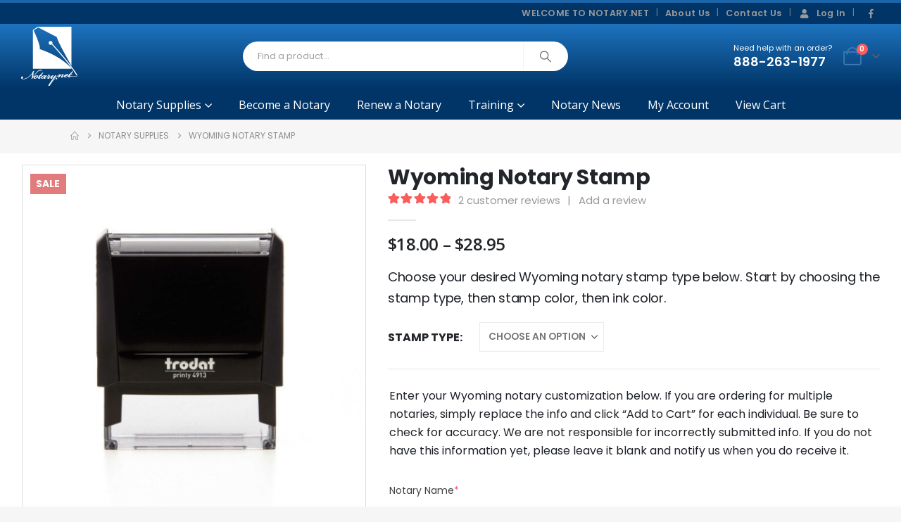

--- FILE ---
content_type: text/html; charset=UTF-8
request_url: https://notary.net/product/wyoming-notary-stamp/
body_size: 60456
content:
<!DOCTYPE html>
<html class=""  lang="en-US">
<head>
<meta http-equiv="X-UA-Compatible" content="IE=edge"/>
<meta http-equiv="Content-Type" content="text/html; charset=UTF-8"/>
<meta name="viewport" content="width=device-width, initial-scale=1, minimum-scale=1"/>
<link rel="profile" href="https://gmpg.org/xfn/11"/>
<link rel="pingback" href="https://notary.net/xmlrpc.php"/>
<meta name='robots' content='index, follow, max-image-preview:large, max-snippet:-1, max-video-preview:-1'/>
<title>Wyoming Notary Stamp &#187; Notary.net</title>
<meta name="description" content="Customize your Wyoming notary stamp type with our easy-to-use, interactive online ordering system. Ships within 24-48 hours."/>
<link rel="canonical" href="https://notary.net/product/wyoming-notary-stamp/"/>
<meta property="og:locale" content="en_US"/>
<meta property="og:type" content="product"/>
<meta property="og:title" content="Wyoming Notary Stamp"/>
<meta property="og:description" content="Customize your Wyoming notary stamp type with our easy-to-use, interactive online ordering system. Ships within 24-48 hours."/>
<meta property="og:url" content="https://notary.net/product/wyoming-notary-stamp/"/>
<meta property="og:site_name" content="Notary.net"/>
<meta property="article:modified_time" content="2023-01-06T19:57:03+00:00"/>
<meta property="og:image" content="https://notary.net/wp-content/uploads/2023/01/notary-stamp-trodat-black-front.jpeg"/>
<meta property="og:image:width" content="1024"/>
<meta property="og:image:height" content="1024"/>
<meta property="og:image:type" content="image/jpeg"/><meta property="og:image" content="https://notary.net/wp-content/uploads/2022/12/wyoming-notary-stamp.png"/>
<meta property="og:image:width" content="1080"/>
<meta property="og:image:height" content="1080"/>
<meta property="og:image:type" content="image/png"/><meta property="og:image" content="https://notary.net/wp-content/uploads/2023/01/notary-stamp-trodat-white-front.jpeg"/>
<meta property="og:image:width" content="1024"/>
<meta property="og:image:height" content="1024"/>
<meta property="og:image:type" content="image/jpeg"/><meta property="og:image" content="https://notary.net/wp-content/uploads/2023/01/notary-stamp-trodat-white-back.jpeg"/>
<meta property="og:image:width" content="1024"/>
<meta property="og:image:height" content="1024"/>
<meta property="og:image:type" content="image/jpeg"/><meta property="og:image" content="https://notary.net/wp-content/uploads/2023/01/notary-stamp-trodat-white-angle.jpeg"/>
<meta property="og:image:width" content="1024"/>
<meta property="og:image:height" content="1024"/>
<meta property="og:image:type" content="image/jpeg"/>
<script type="application/ld+json" class="yoast-schema-graph">{"@context":"https://schema.org","@graph":[{"@type":["WebPage","ItemPage"],"@id":"https://notary.net/product/wyoming-notary-stamp/","url":"https://notary.net/product/wyoming-notary-stamp/","name":"Wyoming Notary Stamp &#187; Notary.net","isPartOf":{"@id":"https://notary.net/#website"},"primaryImageOfPage":{"@id":"https://notary.net/product/wyoming-notary-stamp/#primaryimage"},"image":{"@id":"https://notary.net/product/wyoming-notary-stamp/#primaryimage"},"thumbnailUrl":"https://notary.net/wp-content/uploads/2023/01/notary-stamp-trodat-black-front.jpeg","description":"Customize your Wyoming notary stamp type with our easy-to-use, interactive online ordering system. Ships within 24-48 hours.","breadcrumb":{"@id":"https://notary.net/product/wyoming-notary-stamp/#breadcrumb"},"inLanguage":"en-US","potentialAction":{"@type":"BuyAction","target":"https://notary.net/product/wyoming-notary-stamp/"}},{"@type":"ImageObject","inLanguage":"en-US","@id":"https://notary.net/product/wyoming-notary-stamp/#primaryimage","url":"https://notary.net/wp-content/uploads/2023/01/notary-stamp-trodat-black-front.jpeg","contentUrl":"https://notary.net/wp-content/uploads/2023/01/notary-stamp-trodat-black-front.jpeg","width":1024,"height":1024,"caption":"notary stamp trodat black front"},{"@type":"BreadcrumbList","@id":"https://notary.net/product/wyoming-notary-stamp/#breadcrumb","itemListElement":[{"@type":"ListItem","position":1,"name":"Home","item":"https://notary.net/"},{"@type":"ListItem","position":2,"name":"Notary Supplies","item":"https://notary.net/supplies/"},{"@type":"ListItem","position":3,"name":"Wyoming Notary Stamp"}]},{"@type":"WebSite","@id":"https://notary.net/#website","url":"https://notary.net/","name":"Notary.net","description":"Become a Notary - Online Notary Courses &amp; Notary Supplies","publisher":{"@id":"https://notary.net/#organization"},"potentialAction":[{"@type":"SearchAction","target":{"@type":"EntryPoint","urlTemplate":"https://notary.net/?s={search_term_string}"},"query-input":{"@type":"PropertyValueSpecification","valueRequired":true,"valueName":"search_term_string"}}],"inLanguage":"en-US"},{"@type":"Organization","@id":"https://notary.net/#organization","name":"Notary.net","url":"https://notary.net/","logo":{"@type":"ImageObject","inLanguage":"en-US","@id":"https://notary.net/#/schema/logo/image/","url":"https://notary.net/wp-content/uploads/2019/01/cropped-NN-Logo-Sig-1000x1000-1.png","contentUrl":"https://notary.net/wp-content/uploads/2019/01/cropped-NN-Logo-Sig-1000x1000-1.png","width":512,"height":512,"caption":"Notary.net"},"image":{"@id":"https://notary.net/#/schema/logo/image/"},"sameAs":["https://www.facebook.com/Notarynet","https://x.com/notarydotnet","https://www.pinterest.com/notarynet/","https://www.youtube.com/channel/UCQPJyzOlPITZrvoQomdvIAw"]}]}</script>
<meta property="og:availability" content="instock"/>
<meta property="product:availability" content="instock"/>
<meta property="product:condition" content="new"/>
<link rel='dns-prefetch' href='//www.googletagmanager.com'/>
<link rel='dns-prefetch' href='//use.fontawesome.com'/>
<link rel="alternate" type="application/rss+xml" title="Notary.net &raquo; Feed" href="https://notary.net/feed/"/>
<link rel="alternate" type="application/rss+xml" title="Notary.net &raquo; Comments Feed" href="https://notary.net/comments/feed/"/>
<link rel="alternate" type="text/calendar" title="Notary.net &raquo; iCal Feed" href="https://notary.net/seminars/?ical=1"/>
<link rel="alternate" type="application/rss+xml" title="Notary.net &raquo; Wyoming Notary Stamp Comments Feed" href="https://notary.net/product/wyoming-notary-stamp/feed/"/>
<link rel="alternate" title="oEmbed (JSON)" type="application/json+oembed" href="https://notary.net/wp-json/oembed/1.0/embed?url=https%3A%2F%2Fnotary.net%2Fproduct%2Fwyoming-notary-stamp%2F"/>
<link rel="alternate" title="oEmbed (XML)" type="text/xml+oembed" href="https://notary.net/wp-json/oembed/1.0/embed?url=https%3A%2F%2Fnotary.net%2Fproduct%2Fwyoming-notary-stamp%2F&#038;format=xml"/>
<link rel="shortcut icon" href="//cdn.notary.net/wp-content/uploads/2019/01/NN-Logo-32x321.png" type="image/x-icon"/>
<link rel="apple-touch-icon" href="//cdn.notary.net/wp-content/uploads/2019/01/NN-Logo-60x601.png"/>
<link rel="apple-touch-icon" sizes="120x120" href="//cdn.notary.net/wp-content/uploads/2019/01/NN-Logo-120x1201.png"/>
<link rel="apple-touch-icon" sizes="76x76" href="//cdn.notary.net/wp-content/uploads/2019/01/NN-Logo-76x761.png"/>
<link rel="apple-touch-icon" sizes="152x152" href="//cdn.notary.net/wp-content/uploads/2019/01/NN-Logo-152x1521.png"/>
<style id='wp-img-auto-sizes-contain-inline-css'>img:is([sizes=auto i],[sizes^="auto," i]){contain-intrinsic-size:3000px 1500px}</style>
<link rel='stylesheet' id='wc-authorize-net-cim-credit-card-checkout-block-css' href='//notary.net/wp-content/cache/wpfc-minified/d5dddb7l/h9xie.css' media='all'/>
<link rel='stylesheet' id='wc-authorize-net-cim-echeck-checkout-block-css' href='//notary.net/wp-content/cache/wpfc-minified/d5dddb7l/h9xie.css' media='all'/>
<style>.tribe-mini-calendar-block{max-width:767px}@media screen and (max-width:768px){.tribe-mini-calendar-block .tribe-common .tribe-common-l-container,.tribe-mini-calendar-block .tribe-common.tribe-events.tribe-events-widget.tribe-events-view--shortcode.tribe-events-widget-events-month{padding:0}}.tribe-mini-calendar-block .tribe-common.tribe-events.tribe-events-widget-shortcode.tribe-events-widget-shortcode-events-month .tribe-events-calendar-month__day-cell--mobile:focus{background-color:var(--tec-color-accent-primary);box-shadow:inset 0 0 0 2px var(--tec-color-background),inset 0 0 0 4px var(--tec-color-border-active);outline:none}.tribe-mini-calendar-block .tribe-common.tribe-events.tribe-events-widget-shortcode.tribe-events-widget-shortcode-events-month .tribe-events-calendar-month__day-cell--mobile:focus .tribe-events-calendar-month__day-date{color:var(--tec-color-background-secondary)}.tribe-mini-calendar-block .tribe-common.tribe-events.tribe-events-widget-shortcode.tribe-events-widget-shortcode-events-month .tribe-events-calendar-month__day-cell--mobile:focus .tribe-events-calendar-month__day-date .tribe-events-calendar-month__day-date-daynum{color:var(--tec-color-background)}.tribe-mini-calendar-block .tribe-common.tribe-events.tribe-events-widget-shortcode.tribe-events-widget-shortcode-events-month .tribe-events-calendar-month__day-cell--mobile:focus .tribe-events-calendar-month__mobile-events-icon--event,.tribe-mini-calendar-block .tribe-common.tribe-events.tribe-events-widget-shortcode.tribe-events-widget-shortcode-events-month .tribe-events-calendar-month__day-cell--mobile:focus-visible .tribe-events-calendar-month__mobile-events-icon--event{background-color:var(--tec-color-background)}.tribe-mini-calendar-block .tribe-events-calendar-month__day-cell--selected .tribe-events-calendar-month__day-date-daynum{color:var(--tec-color-background)}</style>
<style id='wp-emoji-styles-inline-css'>img.wp-smiley, img.emoji{display:inline !important;border:none !important;box-shadow:none !important;height:1em !important;width:1em !important;margin:0 0.07em !important;vertical-align:-0.1em !important;background:none !important;padding:0 !important;}</style>
<link rel='stylesheet' id='wp-block-library-css' href='//notary.net/wp-content/cache/wpfc-minified/k2rth2h2/h9xie.css' media='all'/>
<style id='global-styles-inline-css'>:root{--wp--preset--aspect-ratio--square:1;--wp--preset--aspect-ratio--4-3:4/3;--wp--preset--aspect-ratio--3-4:3/4;--wp--preset--aspect-ratio--3-2:3/2;--wp--preset--aspect-ratio--2-3:2/3;--wp--preset--aspect-ratio--16-9:16/9;--wp--preset--aspect-ratio--9-16:9/16;--wp--preset--color--black:#000000;--wp--preset--color--cyan-bluish-gray:#abb8c3;--wp--preset--color--white:#ffffff;--wp--preset--color--pale-pink:#f78da7;--wp--preset--color--vivid-red:#cf2e2e;--wp--preset--color--luminous-vivid-orange:#ff6900;--wp--preset--color--luminous-vivid-amber:#fcb900;--wp--preset--color--light-green-cyan:#7bdcb5;--wp--preset--color--vivid-green-cyan:#00d084;--wp--preset--color--pale-cyan-blue:#8ed1fc;--wp--preset--color--vivid-cyan-blue:#0693e3;--wp--preset--color--vivid-purple:#9b51e0;--wp--preset--color--primary:var(--porto-primary-color);--wp--preset--color--secondary:var(--porto-secondary-color);--wp--preset--color--tertiary:var(--porto-tertiary-color);--wp--preset--color--quaternary:var(--porto-quaternary-color);--wp--preset--color--dark:var(--porto-dark-color);--wp--preset--color--light:var(--porto-light-color);--wp--preset--color--primary-hover:var(--porto-primary-light-5);--wp--preset--gradient--vivid-cyan-blue-to-vivid-purple:linear-gradient(135deg,rgb(6,147,227) 0%,rgb(155,81,224) 100%);--wp--preset--gradient--light-green-cyan-to-vivid-green-cyan:linear-gradient(135deg,rgb(122,220,180) 0%,rgb(0,208,130) 100%);--wp--preset--gradient--luminous-vivid-amber-to-luminous-vivid-orange:linear-gradient(135deg,rgb(252,185,0) 0%,rgb(255,105,0) 100%);--wp--preset--gradient--luminous-vivid-orange-to-vivid-red:linear-gradient(135deg,rgb(255,105,0) 0%,rgb(207,46,46) 100%);--wp--preset--gradient--very-light-gray-to-cyan-bluish-gray:linear-gradient(135deg,rgb(238,238,238) 0%,rgb(169,184,195) 100%);--wp--preset--gradient--cool-to-warm-spectrum:linear-gradient(135deg,rgb(74,234,220) 0%,rgb(151,120,209) 20%,rgb(207,42,186) 40%,rgb(238,44,130) 60%,rgb(251,105,98) 80%,rgb(254,248,76) 100%);--wp--preset--gradient--blush-light-purple:linear-gradient(135deg,rgb(255,206,236) 0%,rgb(152,150,240) 100%);--wp--preset--gradient--blush-bordeaux:linear-gradient(135deg,rgb(254,205,165) 0%,rgb(254,45,45) 50%,rgb(107,0,62) 100%);--wp--preset--gradient--luminous-dusk:linear-gradient(135deg,rgb(255,203,112) 0%,rgb(199,81,192) 50%,rgb(65,88,208) 100%);--wp--preset--gradient--pale-ocean:linear-gradient(135deg,rgb(255,245,203) 0%,rgb(182,227,212) 50%,rgb(51,167,181) 100%);--wp--preset--gradient--electric-grass:linear-gradient(135deg,rgb(202,248,128) 0%,rgb(113,206,126) 100%);--wp--preset--gradient--midnight:linear-gradient(135deg,rgb(2,3,129) 0%,rgb(40,116,252) 100%);--wp--preset--font-size--small:13px;--wp--preset--font-size--medium:20px;--wp--preset--font-size--large:36px;--wp--preset--font-size--x-large:42px;--wp--preset--spacing--20:0.44rem;--wp--preset--spacing--30:0.67rem;--wp--preset--spacing--40:1rem;--wp--preset--spacing--50:1.5rem;--wp--preset--spacing--60:2.25rem;--wp--preset--spacing--70:3.38rem;--wp--preset--spacing--80:5.06rem;--wp--preset--shadow--natural:6px 6px 9px rgba(0, 0, 0, 0.2);--wp--preset--shadow--deep:12px 12px 50px rgba(0, 0, 0, 0.4);--wp--preset--shadow--sharp:6px 6px 0px rgba(0, 0, 0, 0.2);--wp--preset--shadow--outlined:6px 6px 0px -3px rgb(255, 255, 255), 6px 6px rgb(0, 0, 0);--wp--preset--shadow--crisp:6px 6px 0px rgb(0, 0, 0);}:where(.is-layout-flex){gap:0.5em;}:where(.is-layout-grid){gap:0.5em;}body .is-layout-flex{display:flex;}.is-layout-flex{flex-wrap:wrap;align-items:center;}.is-layout-flex > :is(*, div){margin:0;}body .is-layout-grid{display:grid;}.is-layout-grid > :is(*, div){margin:0;}:where(.wp-block-columns.is-layout-flex){gap:2em;}:where(.wp-block-columns.is-layout-grid){gap:2em;}:where(.wp-block-post-template.is-layout-flex){gap:1.25em;}:where(.wp-block-post-template.is-layout-grid){gap:1.25em;}.has-black-color{color:var(--wp--preset--color--black) !important;}.has-cyan-bluish-gray-color{color:var(--wp--preset--color--cyan-bluish-gray) !important;}.has-white-color{color:var(--wp--preset--color--white) !important;}.has-pale-pink-color{color:var(--wp--preset--color--pale-pink) !important;}.has-vivid-red-color{color:var(--wp--preset--color--vivid-red) !important;}.has-luminous-vivid-orange-color{color:var(--wp--preset--color--luminous-vivid-orange) !important;}.has-luminous-vivid-amber-color{color:var(--wp--preset--color--luminous-vivid-amber) !important;}.has-light-green-cyan-color{color:var(--wp--preset--color--light-green-cyan) !important;}.has-vivid-green-cyan-color{color:var(--wp--preset--color--vivid-green-cyan) !important;}.has-pale-cyan-blue-color{color:var(--wp--preset--color--pale-cyan-blue) !important;}.has-vivid-cyan-blue-color{color:var(--wp--preset--color--vivid-cyan-blue) !important;}.has-vivid-purple-color{color:var(--wp--preset--color--vivid-purple) !important;}.has-black-background-color{background-color:var(--wp--preset--color--black) !important;}.has-cyan-bluish-gray-background-color{background-color:var(--wp--preset--color--cyan-bluish-gray) !important;}.has-white-background-color{background-color:var(--wp--preset--color--white) !important;}.has-pale-pink-background-color{background-color:var(--wp--preset--color--pale-pink) !important;}.has-vivid-red-background-color{background-color:var(--wp--preset--color--vivid-red) !important;}.has-luminous-vivid-orange-background-color{background-color:var(--wp--preset--color--luminous-vivid-orange) !important;}.has-luminous-vivid-amber-background-color{background-color:var(--wp--preset--color--luminous-vivid-amber) !important;}.has-light-green-cyan-background-color{background-color:var(--wp--preset--color--light-green-cyan) !important;}.has-vivid-green-cyan-background-color{background-color:var(--wp--preset--color--vivid-green-cyan) !important;}.has-pale-cyan-blue-background-color{background-color:var(--wp--preset--color--pale-cyan-blue) !important;}.has-vivid-cyan-blue-background-color{background-color:var(--wp--preset--color--vivid-cyan-blue) !important;}.has-vivid-purple-background-color{background-color:var(--wp--preset--color--vivid-purple) !important;}.has-black-border-color{border-color:var(--wp--preset--color--black) !important;}.has-cyan-bluish-gray-border-color{border-color:var(--wp--preset--color--cyan-bluish-gray) !important;}.has-white-border-color{border-color:var(--wp--preset--color--white) !important;}.has-pale-pink-border-color{border-color:var(--wp--preset--color--pale-pink) !important;}.has-vivid-red-border-color{border-color:var(--wp--preset--color--vivid-red) !important;}.has-luminous-vivid-orange-border-color{border-color:var(--wp--preset--color--luminous-vivid-orange) !important;}.has-luminous-vivid-amber-border-color{border-color:var(--wp--preset--color--luminous-vivid-amber) !important;}.has-light-green-cyan-border-color{border-color:var(--wp--preset--color--light-green-cyan) !important;}.has-vivid-green-cyan-border-color{border-color:var(--wp--preset--color--vivid-green-cyan) !important;}.has-pale-cyan-blue-border-color{border-color:var(--wp--preset--color--pale-cyan-blue) !important;}.has-vivid-cyan-blue-border-color{border-color:var(--wp--preset--color--vivid-cyan-blue) !important;}.has-vivid-purple-border-color{border-color:var(--wp--preset--color--vivid-purple) !important;}.has-vivid-cyan-blue-to-vivid-purple-gradient-background{background:var(--wp--preset--gradient--vivid-cyan-blue-to-vivid-purple) !important;}.has-light-green-cyan-to-vivid-green-cyan-gradient-background{background:var(--wp--preset--gradient--light-green-cyan-to-vivid-green-cyan) !important;}.has-luminous-vivid-amber-to-luminous-vivid-orange-gradient-background{background:var(--wp--preset--gradient--luminous-vivid-amber-to-luminous-vivid-orange) !important;}.has-luminous-vivid-orange-to-vivid-red-gradient-background{background:var(--wp--preset--gradient--luminous-vivid-orange-to-vivid-red) !important;}.has-very-light-gray-to-cyan-bluish-gray-gradient-background{background:var(--wp--preset--gradient--very-light-gray-to-cyan-bluish-gray) !important;}.has-cool-to-warm-spectrum-gradient-background{background:var(--wp--preset--gradient--cool-to-warm-spectrum) !important;}.has-blush-light-purple-gradient-background{background:var(--wp--preset--gradient--blush-light-purple) !important;}.has-blush-bordeaux-gradient-background{background:var(--wp--preset--gradient--blush-bordeaux) !important;}.has-luminous-dusk-gradient-background{background:var(--wp--preset--gradient--luminous-dusk) !important;}.has-pale-ocean-gradient-background{background:var(--wp--preset--gradient--pale-ocean) !important;}.has-electric-grass-gradient-background{background:var(--wp--preset--gradient--electric-grass) !important;}.has-midnight-gradient-background{background:var(--wp--preset--gradient--midnight) !important;}.has-small-font-size{font-size:var(--wp--preset--font-size--small) !important;}.has-medium-font-size{font-size:var(--wp--preset--font-size--medium) !important;}.has-large-font-size{font-size:var(--wp--preset--font-size--large) !important;}.has-x-large-font-size{font-size:var(--wp--preset--font-size--x-large) !important;}</style>
<style id='classic-theme-styles-inline-css'>.wp-block-button__link{color:#fff;background-color:#32373c;border-radius:9999px;box-shadow:none;text-decoration:none;padding:calc(.667em + 2px) calc(1.333em + 2px);font-size:1.125em}.wp-block-file__button{background:#32373c;color:#fff;text-decoration:none}</style>
<link rel='stylesheet' id='mediaelement-css' href='//notary.net/wp-content/cache/wpfc-minified/cix1t21/h9xie.css' media='all'/>
<style>.mejs-container{clear:both;max-width:100%}.mejs-container *{font-family:Helvetica,Arial}.mejs-container,.mejs-container .mejs-controls,.mejs-embed,.mejs-embed body{background:#222}.mejs-time{font-weight:400;word-wrap:normal}.mejs-controls a.mejs-horizontal-volume-slider{display:table}.mejs-controls .mejs-horizontal-volume-slider .mejs-horizontal-volume-current,.mejs-controls .mejs-time-rail .mejs-time-loaded{background:#fff}.mejs-controls .mejs-time-rail .mejs-time-current{background:#0073aa}.mejs-controls .mejs-horizontal-volume-slider .mejs-horizontal-volume-total,.mejs-controls .mejs-time-rail .mejs-time-total{background:rgba(255,255,255,.33)}.mejs-controls .mejs-horizontal-volume-slider .mejs-horizontal-volume-current,.mejs-controls .mejs-horizontal-volume-slider .mejs-horizontal-volume-total,.mejs-controls .mejs-time-rail span{border-radius:0}.mejs-overlay-loading{background:0 0}.mejs-controls button:hover{border:none;-webkit-box-shadow:none;box-shadow:none}.me-cannotplay{width:auto!important}.media-embed-details .wp-audio-shortcode{display:inline-block;max-width:400px}.audio-details .embed-media-settings{overflow:visible}.media-embed-details .embed-media-settings .setting span:not(.button-group){max-width:400px;width:auto}.media-embed-details .embed-media-settings .checkbox-setting span{display:inline-block}.media-embed-details .embed-media-settings{padding-top:0;top:28px}.media-embed-details .instructions{padding:16px 0;max-width:600px}.media-embed-details .setting .remove-setting,.media-embed-details .setting p{color:#a00;font-size:10px;text-transform:uppercase}.media-embed-details .setting .remove-setting{padding:5px 0}.media-embed-details .setting a:hover{color:#dc3232}.media-embed-details .embed-media-settings .checkbox-setting{float:none;margin:0 0 10px}.wp-video{max-width:100%;height:auto}.wp_attachment_holder .wp-audio-shortcode,.wp_attachment_holder .wp-video{margin-top:18px}.wp-video-shortcode video,video.wp-video-shortcode{max-width:100%;display:inline-block}.video-details .wp-video-holder{width:100%;max-width:640px}.wp-playlist{border:1px solid #ccc;padding:10px;margin:12px 0 18px;font-size:14px;line-height:1.5}.wp-admin .wp-playlist{margin:0 0 18px}.wp-playlist video{display:inline-block;max-width:100%}.wp-playlist audio{display:none;max-width:100%;width:400px}.wp-playlist .mejs-container{margin:0;max-width:100%}.wp-playlist .mejs-controls .mejs-button button{outline:0}.wp-playlist-light{background:#fff;color:#000}.wp-playlist-dark{color:#fff;background:#000}.wp-playlist-caption{display:block;max-width:88%;overflow:hidden;text-overflow:ellipsis;white-space:nowrap;font-size:14px;line-height:1.5}.wp-playlist-item .wp-playlist-caption{text-decoration:none;color:#000;max-width:-webkit-calc(100% - 40px);max-width:calc(100% - 40px)}.wp-playlist-item-meta{display:block;font-size:14px;line-height:1.5}.wp-playlist-item-title{font-size:14px;line-height:1.5}.wp-playlist-item-album{font-style:italic;overflow:hidden;text-overflow:ellipsis;white-space:nowrap}.wp-playlist-item-artist{font-size:12px;text-transform:uppercase}.wp-playlist-item-length{position:absolute;right:3px;top:0;font-size:14px;line-height:1.5}.rtl .wp-playlist-item-length{left:3px;right:auto}.wp-playlist-tracks{margin-top:10px}.wp-playlist-item{position:relative;cursor:pointer;padding:0 3px;border-bottom:1px solid #ccc}.wp-playlist-item:last-child{border-bottom:0}.wp-playlist-light .wp-playlist-caption{color:#333}.wp-playlist-dark .wp-playlist-caption{color:#ddd}.wp-playlist-playing{font-weight:700;background:#f7f7f7}.wp-playlist-light .wp-playlist-playing{background:#fff;color:#000}.wp-playlist-dark .wp-playlist-playing{background:#000;color:#fff}.wp-playlist-current-item{overflow:hidden;margin-bottom:10px;height:60px}.wp-playlist .wp-playlist-current-item img{float:left;max-width:60px;height:auto;margin-right:10px;padding:0;border:0}.rtl .wp-playlist .wp-playlist-current-item img{float:right;margin-left:10px;margin-right:0}.wp-playlist-current-item .wp-playlist-item-artist,.wp-playlist-current-item .wp-playlist-item-title{overflow:hidden;text-overflow:ellipsis;white-space:nowrap}.wp-audio-playlist .me-cannotplay span{padding:5px 15px}</style>
<link rel='stylesheet' id='view_editor_gutenberg_frontend_assets-css' href='//notary.net/wp-content/cache/wpfc-minified/f1p35zec/h9xie.css' media='all'/>
<style id='view_editor_gutenberg_frontend_assets-inline-css'>.wpv-sort-list-dropdown.wpv-sort-list-dropdown-style-default > span.wpv-sort-list,.wpv-sort-list-dropdown.wpv-sort-list-dropdown-style-default .wpv-sort-list-item{border-color:#cdcdcd;}.wpv-sort-list-dropdown.wpv-sort-list-dropdown-style-default .wpv-sort-list-item a{color:#444;background-color:#fff;}.wpv-sort-list-dropdown.wpv-sort-list-dropdown-style-default a:hover,.wpv-sort-list-dropdown.wpv-sort-list-dropdown-style-default a:focus{color:#000;background-color:#eee;}.wpv-sort-list-dropdown.wpv-sort-list-dropdown-style-default .wpv-sort-list-item.wpv-sort-list-current a{color:#000;background-color:#eee;}
.wpv-sort-list-dropdown.wpv-sort-list-dropdown-style-default > span.wpv-sort-list,.wpv-sort-list-dropdown.wpv-sort-list-dropdown-style-default .wpv-sort-list-item{border-color:#cdcdcd;}.wpv-sort-list-dropdown.wpv-sort-list-dropdown-style-default .wpv-sort-list-item a{color:#444;background-color:#fff;}.wpv-sort-list-dropdown.wpv-sort-list-dropdown-style-default a:hover,.wpv-sort-list-dropdown.wpv-sort-list-dropdown-style-default a:focus{color:#000;background-color:#eee;}.wpv-sort-list-dropdown.wpv-sort-list-dropdown-style-default .wpv-sort-list-item.wpv-sort-list-current a{color:#000;background-color:#eee;}.wpv-sort-list-dropdown.wpv-sort-list-dropdown-style-grey > span.wpv-sort-list,.wpv-sort-list-dropdown.wpv-sort-list-dropdown-style-grey .wpv-sort-list-item{border-color:#cdcdcd;}.wpv-sort-list-dropdown.wpv-sort-list-dropdown-style-grey .wpv-sort-list-item a{color:#444;background-color:#eeeeee;}.wpv-sort-list-dropdown.wpv-sort-list-dropdown-style-grey a:hover,.wpv-sort-list-dropdown.wpv-sort-list-dropdown-style-grey a:focus{color:#000;background-color:#e5e5e5;}.wpv-sort-list-dropdown.wpv-sort-list-dropdown-style-grey .wpv-sort-list-item.wpv-sort-list-current a{color:#000;background-color:#e5e5e5;}
.wpv-sort-list-dropdown.wpv-sort-list-dropdown-style-default > span.wpv-sort-list,.wpv-sort-list-dropdown.wpv-sort-list-dropdown-style-default .wpv-sort-list-item{border-color:#cdcdcd;}.wpv-sort-list-dropdown.wpv-sort-list-dropdown-style-default .wpv-sort-list-item a{color:#444;background-color:#fff;}.wpv-sort-list-dropdown.wpv-sort-list-dropdown-style-default a:hover,.wpv-sort-list-dropdown.wpv-sort-list-dropdown-style-default a:focus{color:#000;background-color:#eee;}.wpv-sort-list-dropdown.wpv-sort-list-dropdown-style-default .wpv-sort-list-item.wpv-sort-list-current a{color:#000;background-color:#eee;}.wpv-sort-list-dropdown.wpv-sort-list-dropdown-style-grey > span.wpv-sort-list,.wpv-sort-list-dropdown.wpv-sort-list-dropdown-style-grey .wpv-sort-list-item{border-color:#cdcdcd;}.wpv-sort-list-dropdown.wpv-sort-list-dropdown-style-grey .wpv-sort-list-item a{color:#444;background-color:#eeeeee;}.wpv-sort-list-dropdown.wpv-sort-list-dropdown-style-grey a:hover,.wpv-sort-list-dropdown.wpv-sort-list-dropdown-style-grey a:focus{color:#000;background-color:#e5e5e5;}.wpv-sort-list-dropdown.wpv-sort-list-dropdown-style-grey .wpv-sort-list-item.wpv-sort-list-current a{color:#000;background-color:#e5e5e5;}.wpv-sort-list-dropdown.wpv-sort-list-dropdown-style-blue > span.wpv-sort-list,.wpv-sort-list-dropdown.wpv-sort-list-dropdown-style-blue .wpv-sort-list-item{border-color:#0099cc;}.wpv-sort-list-dropdown.wpv-sort-list-dropdown-style-blue .wpv-sort-list-item a{color:#444;background-color:#cbddeb;}.wpv-sort-list-dropdown.wpv-sort-list-dropdown-style-blue a:hover,.wpv-sort-list-dropdown.wpv-sort-list-dropdown-style-blue a:focus{color:#000;background-color:#95bedd;}.wpv-sort-list-dropdown.wpv-sort-list-dropdown-style-blue .wpv-sort-list-item.wpv-sort-list-current a{color:#000;background-color:#95bedd;}</style>
<style id='font-awesome-svg-styles-default-inline-css'>.svg-inline--fa{display:inline-block;height:1em;overflow:visible;vertical-align:-.125em;}</style>
<link rel='stylesheet' id='font-awesome-svg-styles-css' href='//notary.net/wp-content/cache/wpfc-minified/ephkp5pu/h9xie.css' media='all'/>
<style id='font-awesome-svg-styles-inline-css'>.wp-block-font-awesome-icon svg::before, .wp-rich-text-font-awesome-icon svg::before{content:unset;}</style>
<link rel='stylesheet' id='dashicons-css' href='//notary.net/wp-content/cache/wpfc-minified/qm0qrdag/h9xie.css' media='all'/>
<link rel='stylesheet' id='edwiserbridge_font_awesome-css' href='//notary.net/wp-content/cache/wpfc-minified/qste8r/h9xie.css' media='all'/>
<link rel='stylesheet' id='edwiserbridge-css' href='//notary.net/wp-content/cache/wpfc-minified/1d0pkw6h/h9xie.css' media='all'/>
<link rel='stylesheet' id='wdmdatatablecss-css' href='//notary.net/wp-content/cache/wpfc-minified/97omvafh/h9xie.css' media='all'/>
<link rel='stylesheet' id='eb-public-jquery-ui-css-css' href='//notary.net/wp-content/cache/wpfc-minified/jylmsmva/h9xie.css' media='all'/>
<style>.woocommerce img.pswp__img,.woocommerce-page img.pswp__img{max-width:none}button.pswp__button{box-shadow:none!important;background-image:url(//cdn.notary.net/wp-content/plugins/woocommerce/assets/css/photoswipe/default-skin/default-skin.png)!important}button.pswp__button,button.pswp__button--arrow--left::before,button.pswp__button--arrow--right::before,button.pswp__button:hover{background-color:transparent!important}button.pswp__button--arrow--left,button.pswp__button--arrow--left:hover,button.pswp__button--arrow--right,button.pswp__button--arrow--right:hover{background-image:none!important}button.pswp__button--close:hover{background-position:0 -44px}button.pswp__button--zoom:hover{background-position:-88px 0}
.pswp{display:none;position:absolute;width:100%;height:100%;left:0;top:0;overflow:hidden;-ms-touch-action:none;touch-action:none;z-index:1500;-webkit-text-size-adjust:100%;-webkit-backface-visibility:hidden;outline:0}.pswp *{-webkit-box-sizing:border-box;box-sizing:border-box}.pswp img{max-width:none}.admin-bar .pswp{height:calc(100% - 32px);top:32px}@media screen and (max-width:782px){.admin-bar .pswp{height:calc(100% - 46px);top:46px}}.pswp--animate_opacity{opacity:.001;will-change:opacity;-webkit-transition:opacity 333ms cubic-bezier(.4,0,.22,1);transition:opacity 333ms cubic-bezier(.4,0,.22,1)}.pswp--open{display:block}.pswp--zoom-allowed .pswp__img{cursor:-webkit-zoom-in;cursor:-moz-zoom-in;cursor:zoom-in}.pswp--zoomed-in .pswp__img{cursor:-webkit-grab;cursor:-moz-grab;cursor:grab}.pswp--dragging .pswp__img{cursor:-webkit-grabbing;cursor:-moz-grabbing;cursor:grabbing}.pswp__bg{position:absolute;left:0;top:0;width:100%;height:100%;background:#000;opacity:0;-webkit-transform:translateZ(0);transform:translateZ(0);-webkit-backface-visibility:hidden;will-change:opacity}.pswp__scroll-wrap{position:absolute;left:0;top:0;width:100%;height:100%;overflow:hidden}.pswp__container,.pswp__zoom-wrap{-ms-touch-action:none;touch-action:none;position:absolute;left:0;right:0;top:0;bottom:0}.pswp__container,.pswp__img{-webkit-user-select:none;-moz-user-select:none;-ms-user-select:none;user-select:none;-webkit-tap-highlight-color:transparent;-webkit-touch-callout:none}.pswp__zoom-wrap{position:absolute;width:100%;-webkit-transform-origin:left top;-ms-transform-origin:left top;transform-origin:left top;-webkit-transition:-webkit-transform 333ms cubic-bezier(.4,0,.22,1);transition:transform 333ms cubic-bezier(.4,0,.22,1)}.pswp__bg{will-change:opacity;-webkit-transition:opacity 333ms cubic-bezier(.4,0,.22,1);transition:opacity 333ms cubic-bezier(.4,0,.22,1)}.pswp--animated-in .pswp__bg,.pswp--animated-in .pswp__zoom-wrap{-webkit-transition:none;transition:none}.pswp__container,.pswp__zoom-wrap{-webkit-backface-visibility:hidden}.pswp__item{position:absolute;left:0;right:0;top:0;bottom:0;overflow:hidden}.pswp__img{position:absolute;width:auto;height:auto;top:0;left:0}.pswp__img--placeholder{-webkit-backface-visibility:hidden}.pswp__img--placeholder--blank{background:#222}.pswp--ie .pswp__img{width:100%!important;height:auto!important;left:0;top:0}.pswp__error-msg{position:absolute;left:0;top:50%;width:100%;text-align:center;font-size:14px;line-height:16px;margin-top:-8px;color:#ccc}.pswp__error-msg a{color:#ccc;text-decoration:underline}</style>
<style>.pswp__button{width:44px;height:44px;position:relative;background:0 0;cursor:pointer;overflow:visible;-webkit-appearance:none;display:block;border:0;padding:0;margin:0;float:left;opacity:.75;-webkit-transition:opacity .2s;transition:opacity .2s;-webkit-box-shadow:none;box-shadow:none}.pswp__button:focus,.pswp__button:hover{opacity:1}.pswp__button:active{outline:0;opacity:.9}.pswp__button::-moz-focus-inner{padding:0;border:0}.pswp__ui--over-close .pswp__button--close{opacity:1}.pswp__button,.pswp__button--arrow--left:before,.pswp__button--arrow--right:before{background:url(//cdn.notary.net/wp-content/plugins/woocommerce/assets/css/photoswipe/default-skin/default-skin.png) 0 0 no-repeat;background-size:264px 88px;width:44px;height:44px}@media (-webkit-min-device-pixel-ratio:1.1),(-webkit-min-device-pixel-ratio:1.09375),(min-resolution:105dpi),(min-resolution:1.1dppx){.pswp--svg .pswp__button,.pswp--svg .pswp__button--arrow--left:before,.pswp--svg .pswp__button--arrow--right:before{background-image:url(//cdn.notary.net/wp-content/plugins/woocommerce/assets/css/photoswipe/default-skin/default-skin.svg)}.pswp--svg .pswp__button--arrow--left,.pswp--svg .pswp__button--arrow--right{background:0 0}}.pswp__button--close{background-position:0 -44px}.pswp__button--share{background-position:-44px -44px}.pswp__button--fs{display:none}.pswp--supports-fs .pswp__button--fs{display:block}.pswp--fs .pswp__button--fs{background-position:-44px 0}.pswp__button--zoom{display:none;background-position:-88px 0}.pswp--zoom-allowed .pswp__button--zoom{display:block}.pswp--zoomed-in .pswp__button--zoom{background-position:-132px 0}.pswp--touch .pswp__button--arrow--left,.pswp--touch .pswp__button--arrow--right{visibility:hidden}.pswp__button--arrow--left,.pswp__button--arrow--right{background:0 0;top:50%;margin-top:-50px;width:70px;height:100px;position:absolute}.pswp__button--arrow--left{left:0}.pswp__button--arrow--right{right:0}.pswp__button--arrow--left:before,.pswp__button--arrow--right:before{content:'';top:35px;background-color:rgba(0,0,0,.3);height:30px;width:32px;position:absolute}.pswp__button--arrow--left:before{left:6px;background-position:-138px -44px}.pswp__button--arrow--right:before{right:6px;background-position:-94px -44px}.pswp__counter,.pswp__share-modal{-webkit-user-select:none;-moz-user-select:none;-ms-user-select:none;user-select:none}.pswp__share-modal{display:block;background:rgba(0,0,0,.5);width:100%;height:100%;top:0;left:0;padding:10px;position:absolute;z-index:1600;opacity:0;-webkit-transition:opacity .25s ease-out;transition:opacity .25s ease-out;-webkit-backface-visibility:hidden;will-change:opacity}.pswp__share-modal--hidden{display:none}.pswp__share-tooltip{z-index:1620;position:absolute;background:#fff;top:56px;border-radius:2px;display:block;width:auto;right:44px;-webkit-box-shadow:0 2px 5px rgba(0,0,0,.25);box-shadow:0 2px 5px rgba(0,0,0,.25);-webkit-transform:translateY(6px);-ms-transform:translateY(6px);transform:translateY(6px);-webkit-transition:-webkit-transform .25s;transition:transform .25s;-webkit-backface-visibility:hidden;will-change:transform}.pswp__share-tooltip a{display:block;padding:8px 12px;color:#000;text-decoration:none;font-size:14px;line-height:18px}.pswp__share-tooltip a:hover{text-decoration:none;color:#000}.pswp__share-tooltip a:first-child{border-radius:2px 2px 0 0}.pswp__share-tooltip a:last-child{border-radius:0 0 2px 2px}.pswp__share-modal--fade-in{opacity:1}.pswp__share-modal--fade-in .pswp__share-tooltip{-webkit-transform:translateY(0);-ms-transform:translateY(0);transform:translateY(0)}.pswp--touch .pswp__share-tooltip a{padding:16px 12px}a.pswp__share--facebook:before{content:'';display:block;width:0;height:0;position:absolute;top:-12px;right:15px;border:6px solid transparent;border-bottom-color:#fff;-webkit-pointer-events:none;-moz-pointer-events:none;pointer-events:none}a.pswp__share--facebook:hover{background:#3e5c9a;color:#fff}a.pswp__share--facebook:hover:before{border-bottom-color:#3e5c9a}a.pswp__share--twitter:hover{background:#55acee;color:#fff}a.pswp__share--pinterest:hover{background:#ccc;color:#ce272d}a.pswp__share--download:hover{background:#ddd}.pswp__counter{position:relative;left:0;top:0;height:44px;font-size:13px;line-height:44px;color:#fff;opacity:.75;padding:0 10px;margin-inline-end:auto}.pswp__caption{position:absolute;left:0;bottom:0;width:100%;min-height:44px}.pswp__caption small{font-size:11px;color:#bbb}.pswp__caption__center{text-align:left;max-width:420px;margin:0 auto;font-size:13px;padding:10px;line-height:20px;color:#ccc}.pswp__caption--empty{display:none}.pswp__caption--fake{visibility:hidden}.pswp__preloader{width:44px;height:44px;position:absolute;top:0;left:50%;margin-left:-22px;opacity:0;-webkit-transition:opacity .25s ease-out;transition:opacity .25s ease-out;will-change:opacity;direction:ltr}.pswp__preloader__icn{width:20px;height:20px;margin:12px}.pswp__preloader--active{opacity:1}.pswp__preloader--active .pswp__preloader__icn{background:url(//cdn.notary.net/wp-content/plugins/woocommerce/assets/css/photoswipe/default-skin/preloader.gif) 0 0 no-repeat}.pswp--css_animation .pswp__preloader--active{opacity:1}.pswp--css_animation .pswp__preloader--active .pswp__preloader__icn{-webkit-animation:clockwise .5s linear infinite;animation:clockwise .5s linear infinite}.pswp--css_animation .pswp__preloader--active .pswp__preloader__donut{-webkit-animation:donut-rotate 1s cubic-bezier(.4,0,.22,1) infinite;animation:donut-rotate 1s cubic-bezier(.4,0,.22,1) infinite}.pswp--css_animation .pswp__preloader__icn{background:0 0;opacity:.75;width:14px;height:14px;position:absolute;left:15px;top:15px;margin:0}.pswp--css_animation .pswp__preloader__cut{position:relative;width:7px;height:14px;overflow:hidden}.pswp--css_animation .pswp__preloader__donut{-webkit-box-sizing:border-box;box-sizing:border-box;width:14px;height:14px;border:2px solid #fff;border-radius:50%;border-left-color:transparent;border-bottom-color:transparent;position:absolute;top:0;left:0;background:0 0;margin:0}@media screen and (max-width:1024px){.pswp__preloader{position:relative;left:auto;top:auto;margin:0;float:right}}@-webkit-keyframes clockwise{0%{-webkit-transform:rotate(0);transform:rotate(0)}100%{-webkit-transform:rotate(360deg);transform:rotate(360deg)}}@keyframes clockwise{0%{-webkit-transform:rotate(0);transform:rotate(0)}100%{-webkit-transform:rotate(360deg);transform:rotate(360deg)}}@-webkit-keyframes donut-rotate{0%{-webkit-transform:rotate(0);transform:rotate(0)}50%{-webkit-transform:rotate(-140deg);transform:rotate(-140deg)}100%{-webkit-transform:rotate(0);transform:rotate(0)}}@keyframes donut-rotate{0%{-webkit-transform:rotate(0);transform:rotate(0)}50%{-webkit-transform:rotate(-140deg);transform:rotate(-140deg)}100%{-webkit-transform:rotate(0);transform:rotate(0)}}.pswp__ui{-webkit-font-smoothing:auto;visibility:visible;opacity:1;z-index:1550}.pswp__top-bar{position:absolute;left:0;top:0;height:44px;width:100%;display:flex;justify-content:flex-end}.pswp--has_mouse .pswp__button--arrow--left,.pswp--has_mouse .pswp__button--arrow--right,.pswp__caption,.pswp__top-bar{-webkit-backface-visibility:hidden;will-change:opacity;-webkit-transition:opacity 333ms cubic-bezier(.4,0,.22,1);transition:opacity 333ms cubic-bezier(.4,0,.22,1)}.pswp--has_mouse .pswp__button--arrow--left,.pswp--has_mouse .pswp__button--arrow--right{visibility:visible}.pswp__caption,.pswp__top-bar{background-color:rgba(0,0,0,.5)}.pswp__ui--fit .pswp__caption,.pswp__ui--fit .pswp__top-bar{background-color:rgba(0,0,0,.3)}.pswp__ui--idle .pswp__top-bar{opacity:0}.pswp__ui--idle .pswp__button--arrow--left,.pswp__ui--idle .pswp__button--arrow--right{opacity:0}.pswp__ui--hidden .pswp__button--arrow--left,.pswp__ui--hidden .pswp__button--arrow--right,.pswp__ui--hidden .pswp__caption,.pswp__ui--hidden .pswp__top-bar{opacity:.001}.pswp__ui--one-slide .pswp__button--arrow--left,.pswp__ui--one-slide .pswp__button--arrow--right,.pswp__ui--one-slide .pswp__counter{display:none}.pswp__element--disabled{display:none!important}.pswp--minimal--dark .pswp__top-bar{background:0 0}</style>
<style id='woocommerce-inline-inline-css'>.woocommerce form .form-row .required{visibility:hidden;}</style>
<link rel='stylesheet' id='affwp-forms-css' href='//notary.net/wp-content/cache/wpfc-minified/1fxlduee/h9xie.css' media='all'/>
<style>.wc-pao-addons-container{margin-bottom:10px}.wc-pao-addons-container .wc-pao-fieldset{border:none;background:inherit;margin:0;min-width:0;padding:.01em 0 0 0}.wc-pao-addons-container .wc-pao-legend{background:inherit;font-weight:inherit;margin-left:0;display:table}body:not(:-moz-handler-blocked) .wc-pao-legend{display:table-cell}.woocommerce select.wc-pao-addon-image-swatch-select{display:none !important}.wc-pao-addon-image-swatch{display:inline-block;outline:1px solid #ddd;padding:2px;margin-right:5px;margin-bottom:2px}.wc-pao-addon-image-swatch:hover,.wc-pao-addon-image-swatch:active,.wc-pao-addon-image-swatch:focus{outline:1px solid #666}.wc-pao-addon-image-swatch.selected{outline-color:#000;outline-width:2px}.wc-pao-addon-image-swatch img{max-width:65px;max-height:65px;float:left}.wc-pao-addon-image-swatch-selected-swatch{display:block}.wc-pao-addon-heading{margin:1em 0 0}#required_addons_validation_message{margin:0 0 30px;display:none}.wc-pao-addon{padding:0 2px}.wc-pao-addon .wc-pao-addon-name{margin:0;display:inline-block}.wc-pao-addon label.wc-pao-addon-name,.wc-pao-addon legend.wc-pao-addon-name{font-weight:bold}.wc-pao-addon .wc-pao-addon-description{font-style:italic}.wc-pao-addon .wc-pao-addon-wrap{margin:.5em 0 0 0}.wc-pao-addon .wc-pao-addon-wrap select{font-size:1em;width:auto;min-width:50%}.wc-pao-addon .wc-pao-addon-wrap .wc-pao-addon-checkbox{align-self:center;margin-right:4px}.wc-pao-addon .wc-pao-addon-wrap .wc-pao-addon-radio{align-self:center}.wc-pao-cart-quantity-field input{background:none !important;outline:0 !important;border:0 !important;box-shadow:none !important}.wc-pao-addon-chars-remaining{display:none}.wc-pao-addon-chars-remaining.visible{display:block}.wc-pao-validation-notice{display:block;color:#cc1818;font-size:small;line-height:1.1em;margin-top:5px}.woocommerce .wc-pao-addon .wc-pao-addon-wrap label{display:inline}.wc-pao-addon abbr.required{text-decoration:none !important}div.product-addon-totals{margin:20px 0 40px 0;padding:20px 0 0 0;border-top:1px solid #eee;border-bottom:1px solid #eee;overflow:hidden}div.product-addon-totals ul{list-style:none;margin:0;padding:0}div.product-addon-totals ul li{display:flex;justify-content:space-between;padding:5px 0}div.product-addon-totals .wc-pao-subtotal-line{justify-content:flex-end;border-top:1px solid #eee;padding:10px 0;margin-top:20px}.single-product div.product div.product-addon-totals .wc-pao-subtotal-line p.price{margin:0}.tips{cursor:help;text-decoration:none}img.tips{padding:5px 0 0}#tiptip_holder{display:none;z-index:8675309;position:absolute;top:0;left:0}#tiptip_holder.tip_top{padding-bottom:5px}#tiptip_holder.tip_top #tiptip_arrow_inner{margin-top:-7px;margin-left:-6px;border-top-color:#333}#tiptip_holder.tip_bottom{padding-top:5px}#tiptip_holder.tip_bottom #tiptip_arrow_inner{margin-top:-5px;margin-left:-6px;border-bottom-color:#333}#tiptip_holder.tip_right{padding-left:5px}#tiptip_holder.tip_right #tiptip_arrow_inner{margin-top:-6px;margin-left:-5px;border-right-color:#333}#tiptip_holder.tip_left{padding-right:5px}#tiptip_holder.tip_left #tiptip_arrow_inner{margin-top:-6px;margin-left:-7px;border-left-color:#333}#tiptip_content,.chart-tooltip,.wc_error_tip{color:#fff;font-size:.8em;max-width:150px;background:#333;text-align:center;border-radius:3px;padding:.618em 1em;box-shadow:0 1px 3px rgba(0,0,0,.2)}#tiptip_content code,.chart-tooltip code,.wc_error_tip code{padding:1px;background:#888}#tiptip_arrow,#tiptip_arrow_inner{position:absolute;border-color:rgba(0,0,0,0);border-style:solid;border-width:6px;height:0;width:0}.wc_pao_datepicker{width:40em;font-size:10px;padding:0 1.3em 2.3em;background-color:#f5f5f5;color:#060606;z-index:9999 !important}.wc_pao_datepicker div,.wc_pao_datepicker span,.wc_pao_datepicker h1,.wc_pao_datepicker h2,.wc_pao_datepicker h3,.wc_pao_datepicker h4,.wc_pao_datepicker h5,.wc_pao_datepicker h6,.wc_pao_datepicker p,.wc_pao_datepicker pre,.wc_pao_datepicker a,.wc_pao_datepicker abbr,.wc_pao_datepicker acronym,.wc_pao_datepicker big,.wc_pao_datepicker cite,.wc_pao_datepicker code,.wc_pao_datepicker del,.wc_pao_datepicker dfn,.wc_pao_datepicker em,.wc_pao_datepicker img,.wc_pao_datepicker ins,.wc_pao_datepicker kbd,.wc_pao_datepicker q,.wc_pao_datepicker s,.wc_pao_datepicker small,.wc_pao_datepicker strike,.wc_pao_datepicker strong,.wc_pao_datepicker sub,.wc_pao_datepicker sup,.wc_pao_datepicker tt,.wc_pao_datepicker var,.wc_pao_datepicker b,.wc_pao_datepicker u,.wc_pao_datepicker i,.wc_pao_datepicker center,.wc_pao_datepicker dl,.wc_pao_datepicker dt,.wc_pao_datepicker dd,.wc_pao_datepicker ol,.wc_pao_datepicker ul,.wc_pao_datepicker li,.wc_pao_datepicker fieldset,.wc_pao_datepicker form,.wc_pao_datepicker label,.wc_pao_datepicker legend,.wc_pao_datepicker table,.wc_pao_datepicker caption,.wc_pao_datepicker tbody,.wc_pao_datepicker tfoot,.wc_pao_datepicker thead,.wc_pao_datepicker tr,.wc_pao_datepicker th,.wc_pao_datepicker td,.wc_pao_datepicker article,.wc_pao_datepicker aside,.wc_pao_datepicker canvas,.wc_pao_datepicker details,.wc_pao_datepicker embed,.wc_pao_datepicker figure,.wc_pao_datepicker figcaption,.wc_pao_datepicker footer,.wc_pao_datepicker header,.wc_pao_datepicker hgroup,.wc_pao_datepicker section{margin:0;padding:0;border:0;font-size:100%;font:inherit;vertical-align:baseline}.wc_pao_datepicker table{border-collapse:collapse;border-spacing:0}.wc_pao_datepicker .ui-datepicker-header{font-size:1.5em;overflow:hidden}.wc_pao_datepicker .ui-datepicker-header .ui-datepicker-prev,.wc_pao_datepicker .ui-datepicker-header .ui-datepicker-next{padding:1em;cursor:pointer;color:#060606;-webkit-user-select:none;-ms-user-select:none;user-select:none}.wc_pao_datepicker .ui-datepicker-header .ui-datepicker-prev:hover,.wc_pao_datepicker .ui-datepicker-header .ui-datepicker-next:hover{color:#000}.wc_pao_datepicker .ui-datepicker-header .ui-datepicker-prev.ui-state-disabled,.wc_pao_datepicker .ui-datepicker-header .ui-datepicker-next.ui-state-disabled{color:#bbb;cursor:initial}.wc_pao_datepicker .ui-datepicker-header .ui-datepicker-prev{float:left}.wc_pao_datepicker .ui-datepicker-header .ui-datepicker-next{float:right}.wc_pao_datepicker .ui-datepicker-header .ui-datepicker-title{text-align:center;font-weight:bold;padding:1em}.wc_pao_datepicker table.ui-datepicker-calendar{font-size:1.4em;-webkit-user-select:none;-ms-user-select:none;user-select:none;width:100%}.wc_pao_datepicker table.ui-datepicker-calendar th,.wc_pao_datepicker table.ui-datepicker-calendar td{background-color:rgba(0,0,0,0) !important;text-align:center}.wc_pao_datepicker table.ui-datepicker-calendar td.ui-datepicker-current-day a{color:#000 !important;cursor:default}.wc_pao_datepicker table.ui-datepicker-calendar td.ui-datepicker-current-day a:hover{color:#000}.wc_pao_datepicker table.ui-datepicker-calendar td.ui-datepicker-current-day:after{background-color:#fff !important}.wc_pao_datepicker table.ui-datepicker-calendar td:after{content:"";position:absolute;background-color:rgba(0,0,0,0);border-radius:50%;width:2.3em;height:2.3em;top:50%;left:50%;z-index:1;-ms-transform:translate(-50%, -50%);transform:translate(-50%, -50%)}.wc_pao_datepicker table.ui-datepicker-calendar th span{font-weight:500;padding:.5em;display:block;color:#bbb;font-weight:bold}.wc_pao_datepicker table.ui-datepicker-calendar td.ui-state-disabled span{color:#bbbbbc}.wc_pao_datepicker table.ui-datepicker-calendar td:not(.ui-state-disabled){position:relative}.wc_pao_datepicker table.ui-datepicker-calendar td:not(.ui-state-disabled) a{position:relative;z-index:2;font-weight:500;padding:.5em;display:block;color:#2f2f2f;font-weight:bold}.wc_pao_datepicker table.ui-datepicker-calendar td:not(.ui-state-disabled):hover a{color:#000}.wc_pao_datepicker table.ui-datepicker-calendar td:not(.ui-state-disabled):hover:after{background-color:#fff}.wc-pao-addon .reset_date{display:none;font-size:.9em}.wc-pao-addon .reset_file.inactive{display:none}.wc-pao-addon .reset_file.active{display:block}</style>
<style>.is-menu a,.is-menu a:focus,.is-menu a:hover,.is-menu:hover>a{background:0 0!important;outline:0}.is-screen-reader-text{border:0;clip:rect(1px,1px,1px,1px);-webkit-clip-path:inset(50%);clip-path:inset(50%);color:#000;height:1px;margin:-1px;overflow:hidden;padding:0;position:absolute!important;width:1px;word-wrap:normal!important;word-break:normal}.is-menu,form .is-link-container{position:relative}.is-menu a{line-height:1}.is-menu a::after,.is-menu a::before{display:none!important}.is-menu.default form{max-width:310px}.is-menu.is-dropdown form{display:none;min-width:310px;max-width:100%;position:absolute;right:0;top:100%;z-index:9}.is-menu.full-width-menu form,.is-menu.sliding form{min-width:0!important;overflow:hidden;position:absolute;right:0;top:25%;width:0;z-index:99;padding:0;margin:0}.is-menu.full-width-menu form:not(.is-search-form) input[type=search],.is-menu.full-width-menu form:not(.is-search-form) input[type=text],.is-menu.is-dropdown form:not(.is-search-form) input[type=search],.is-menu.is-dropdown form:not(.is-search-form) input[type=text],.is-menu.sliding form:not(.is-search-form) input[type=search],.is-menu.sliding form:not(.is-search-form) input[type=text],.is-popup-search-form form:not(.is-search-form) input[type=search],.is-popup-search-form form:not(.is-search-form) input[type=text]{background:#fff;color:#000}.is-menu.is-first form{right:auto;left:0}.is-menu.full-width-menu.open .search-close,.is-menu.full-width-menu:not(.open) form,.is-menu.is-dropdown form[style="display: block;"]+.search-close,.is-menu.sliding.open .search-close,.is-menu.sliding:not(.open) form,form:hover+.is-link-container,form:hover>.is-link-container{display:block}.is-form-style-2 .is-search-submit,.is-link-container,.is-menu form .screen-reader-text,.search-close{display:none}.is-menu form label{margin:0;padding:0}.is-menu-wrapper{display:none;position:absolute;right:5px;top:5px;width:auto;z-index:9999}.popup-search-close,.search-close{cursor:pointer;width:20px;height:20px}.is-menu-wrapper.is-expanded{width:100%}.admin-bar .is-menu-wrapper{top:51px}.is-menu-wrapper .is-menu{float:right}.is-menu-wrapper .is-menu form{right:0;left:auto}.gsc-cse-search-menu{max-width:310px;float:right}.gsc-cse-search-menu .cse .gsc-control-cse,.gsc-cse-search-menu .gsc-control-cse{padding:0}.is-menu .search-icon-path{fill:#848484}.search-close{position:absolute;right:-22px;top:33%;z-index:99999}.is-menu.is-first .search-close{right:auto;left:-22px}.is-menu.is-dropdown .search-close{top:calc(100% + 7px)}.popup-search-close{z-index:99999;float:right;position:relative;margin:20px 20px 0 0}#is-popup-wrapper{width:100%;height:100%;position:fixed;top:0;left:0;background:rgba(4,4,4,.91);z-index:999999}.is-popup-search-form form{width:80%;margin:20% auto 0}.is-popup-search-form form.is-ajax-search{margin:10% auto 0}.popup-search-close:after,.search-close:after{border-left:2px solid #848484;content:'';height:20px;left:9px;position:absolute;-webkit-transform:rotate(45deg);-moz-transform:rotate(45deg);-ms-transform:rotate(45deg);-o-transform:rotate(45deg);transform:rotate(45deg)}.popup-search-close:before,.search-close:before{border-left:2px solid #848484;content:'';height:20px;left:9px;position:absolute;-webkit-transform:rotate(-45deg);-moz-transform:rotate(-45deg);-ms-transform:rotate(-45deg);-o-transform:rotate(-45deg);transform:rotate(-45deg)}.is-highlight{background-color:#ffffb9;color:#222}@media screen and (max-width:910px){.is-menu form{left:0;min-width:50%;right:auto}.is-menu.default form{max-width:100%}.is-menu.full-width-menu.active-search{position:relative}.is-menu-wrapper{display:block}}.is-form-style label,.is-menu.full-width-menu.is-first button.is-search-submit,.is-menu.sliding.is-first button.is-search-submit{display:inline-block!important}form .is-link-container div{position:absolute;width:200px;bottom:-25px;left:5px;z-index:99999;height:auto;line-height:14px;padding:10px 15px}form .is-link-container a{text-decoration:none;font-size:14px;font-weight:100;font-family:arial;box-shadow:none}form .is-link-container a:hover{text-decoration:underline}form .is-link-container a.is-customize-link{margin-left:15px}.is-form-style label{padding:0;vertical-align:middle;margin:0;width:100%;line-height:1}.is-form-style{line-height:1;position:relative;padding:0!important}.is-form-style.is-form-style-3 label{width:calc(100% - 36px)!important}.is-form-style input.is-search-input{background:#fff;background-image:none!important;color:#333;padding:0 12px;margin:0;outline:0!important;font-size:14px!important;height:36px;min-height:0;line-height:1;border-radius:0;border:1px solid #ccc!important;font-family:arial;width:100%;-webkit-box-sizing:border-box;-moz-box-sizing:border-box;box-sizing:border-box;-webkit-appearance:none;-webkit-border-radius:0}.is-form-style input.is-search-input::-ms-clear{display:none;width:0;height:0}.is-form-style input.is-search-input::-ms-reveal{display:none;width:0;height:0}.is-form-style input.is-search-input::-webkit-search-cancel-button,.is-form-style input.is-search-input::-webkit-search-decoration,.is-form-style input.is-search-input::-webkit-search-results-button,.is-form-style input.is-search-input::-webkit-search-results-decoration{display:none}.is-form-style.is-form-style-3 input.is-search-input{border-right:0!important}.is-form-style button.is-search-submit{background:0 0;border:0;box-shadow:none!important;opacity:1;padding:0!important;margin:0;line-height:0;outline:0;vertical-align:middle;width:36px;height:36px}.is-menu.full-width-menu.is-first button.is-search-submit:not([style="display: inline-block;"]),.is-menu.sliding.is-first button.is-search-submit:not([style="display: inline-block;"]){visibility:hidden}.is-form-style .is-search-submit path{fill:#555}.is-form-style input.is-search-submit{text-decoration:none;position:absolute;top:0;right:0;padding:0 10px!important;width:auto}.is-search-icon{width:36px;padding-top:6px!important}.is-search-icon svg{width:22px;display:inline}.is-form-style input.is-search-submit,.is-search-icon{display:inline-block!important;color:#666;background:#ededed;box-shadow:none!important;outline:0;margin:0;font-size:14px!important;border:1px solid #ccc;border-radius:0;line-height:1;height:36px;text-transform:capitalize;vertical-align:middle;-webkit-transition:background-color .1s ease-in-out;-moz-transition:background-color .1s ease-in-out;-o-transition:background-color .1s ease-in-out;transition:background-color .1s ease-in-out;-webkit-box-sizing:border-box;-moz-box-sizing:border-box;box-sizing:border-box}.is-search-icon:hover,form.is-form-style input.is-search-submit:hover{background:#dcdcdc}</style>
<link rel='stylesheet' id='font-awesome-official-css' href='https://use.fontawesome.com/releases/v6.1.2/css/all.css' media='all' integrity="sha384-fZCoUih8XsaUZnNDOiLqnby1tMJ0sE7oBbNk2Xxf5x8Z4SvNQ9j83vFMa/erbVrV" crossorigin="anonymous"/>
<link rel='stylesheet' id='wcpa-frontend-css' href='//notary.net/wp-content/cache/wpfc-minified/f2c7wl9d/h9xie.css' media='all'/>
<style>.eb-sso-social-login-icon{width:30px;height:auto;}
.eb-sso-cont-login-btns li{display:inline;}
.eb-sso-cont-login-btns{float:left;width:100%;padding:0;margin:0;list-style-type:none;}
.eb-sso-cont-login-btns a, .eb-sso-cont-login-btns a:active, .eb-sso-cont-login-btns a:focus, .eb-sso-cont-login-btns a:hover, .eb-sso-cont-login-btns a:visited{float:left;text-decoration:none;color:white;padding:2px;border-right:1px solid white;box-shadow:none;}
.eb-sso-cont-login-btns a > img{height:2.3em;width:auto;}</style>
<style>.wi-asso-courses-wrapper h5{margin:0.5em 0 !important;}
#wi-thanq-wrapper .msg{font-weight:bold;}
#wi-countdown{font-size:1.5em;}
.wi_product{margin-left:10px !important;}
.wi-scc-wrapper .cart_totals{display:none!important;}
.wi-scc-wrapper .checkout-button{display:none!important;}
.wi-scc-wrapper .wc-forward{display:none!important;}
.wi-scc-wrapper .coupon{display:none!important;}
.eb_woo_int_update_notice_message_cont{overflow:auto;padding:13px;border-left:4px solid green;}
.eb-purchase-for-someone-else{display:none;}
#purchase-for-someone-else{position:relative;}
#purchase-for-someone-else-checkbox{position:absolute;top:50%;right:0;transform:translateY(-50%);margin-right:0;}</style>
<link rel='stylesheet' id='edwiser-bridge-pro-elementor-css' href='//notary.net/wp-content/cache/wpfc-minified/m9putw0h/h9xie.css' media='all'/>
<style>.woocommerce-checkout #payment div.payment_box .sv-wc-payment-gateway-payment-form-manage-payment-methods,#add_payment_method .sv-wc-payment-gateway-payment-form-manage-payment-methods{display:block;margin:1em 0;text-align:center}.woocommerce-checkout #payment div.payment_box .sv-wc-payment-gateway-payment-form-saved-payment-method,#add_payment_method .sv-wc-payment-gateway-payment-form-saved-payment-method{display:inline-block;margin-bottom:.5em}.woocommerce-checkout #payment div.payment_box .sv-wc-payment-gateway-payment-form-saved-payment-method .nickname,#add_payment_method .sv-wc-payment-gateway-payment-form-saved-payment-method .nickname{margin-right:.5em}.woocommerce-checkout #payment div.payment_box .sv-wc-payment-gateway-payment-form-saved-payment-method img,#add_payment_method .sv-wc-payment-gateway-payment-form-saved-payment-method img{float:none;width:30px;height:20px;display:inline-block;margin-right:.5em;vertical-align:middle}.woocommerce-checkout #payment div.payment_box input.js-sv-wc-payment-gateway-credit-card-form-input[type=tel],.woocommerce-checkout #payment div.payment_box input.js-sv-wc-payment-gateway-credit-card-form-input[type=text],.woocommerce-checkout #payment div.payment_box input.js-sv-wc-payment-gateway-echeck-form-input[type=tel],.woocommerce-checkout #payment div.payment_box input.js-sv-wc-payment-gateway-echeck-form-input[type=text],.woocommerce-checkout #payment div.payment_box input.js-sv-wc-payment-gateway-form-nickname,#add_payment_method input.js-sv-wc-payment-gateway-credit-card-form-input[type=tel],#add_payment_method input.js-sv-wc-payment-gateway-credit-card-form-input[type=text],#add_payment_method input.js-sv-wc-payment-gateway-echeck-form-input[type=tel],#add_payment_method input.js-sv-wc-payment-gateway-echeck-form-input[type=text],#add_payment_method input.js-sv-wc-payment-gateway-form-nickname{font-size:1.5em;padding:8px}.woocommerce-checkout #payment div.payment_box input.js-sv-wc-payment-gateway-credit-card-form-input[type=tel]:focus,.woocommerce-checkout #payment div.payment_box input.js-sv-wc-payment-gateway-credit-card-form-input[type=text]:focus,#add_payment_method input.js-sv-wc-payment-gateway-credit-card-form-input[type=tel]:focus,#add_payment_method input.js-sv-wc-payment-gateway-credit-card-form-input[type=text]:focus{box-shadow:0 0 .1875em #3498db}.woocommerce-checkout #payment div.payment_box input.js-sv-wc-payment-gateway-credit-card-form-input[type=tel].identified,.woocommerce-checkout #payment div.payment_box input.js-sv-wc-payment-gateway-credit-card-form-input[type=text].identified,#add_payment_method input.js-sv-wc-payment-gateway-credit-card-form-input[type=tel].identified,#add_payment_method input.js-sv-wc-payment-gateway-credit-card-form-input[type=text].identified{border-color:#69bf29}.woocommerce-checkout #payment div.payment_box input.js-sv-wc-payment-gateway-credit-card-form-input[type=tel].identified:focus,.woocommerce-checkout #payment div.payment_box input.js-sv-wc-payment-gateway-credit-card-form-input[type=text].identified:focus,#add_payment_method input.js-sv-wc-payment-gateway-credit-card-form-input[type=tel].identified:focus,#add_payment_method input.js-sv-wc-payment-gateway-credit-card-form-input[type=text].identified:focus{box-shadow:0 0 .1875em #69bf29}@media screen and (min-width:330px){.woocommerce-checkout #payment div.payment_box input.js-sv-wc-payment-gateway-credit-card-form-account-number,#add_payment_method input.js-sv-wc-payment-gateway-credit-card-form-account-number{background-image:url(//cdn.notary.net/wp-content/plugins/woocommerce-gateway-authorize-net-cim/vendor/skyverge/wc-plugin-framework/woocommerce/payment-gateway/assets/images/card-cc-plain.svg);background-repeat:no-repeat;background-position:right 10px center;background-size:50px 31px}.woocommerce-checkout #payment div.payment_box input.js-sv-wc-payment-gateway-credit-card-form-account-number.visa,#add_payment_method input.js-sv-wc-payment-gateway-credit-card-form-account-number.visa{background-image:url(//cdn.notary.net/wp-content/plugins/woocommerce-gateway-authorize-net-cim/vendor/skyverge/wc-plugin-framework/woocommerce/payment-gateway/assets/images/card-visa.svg)}.woocommerce-checkout #payment div.payment_box input.js-sv-wc-payment-gateway-credit-card-form-account-number.mastercard,#add_payment_method input.js-sv-wc-payment-gateway-credit-card-form-account-number.mastercard{background-image:url(//cdn.notary.net/wp-content/plugins/woocommerce-gateway-authorize-net-cim/vendor/skyverge/wc-plugin-framework/woocommerce/payment-gateway/assets/images/card-mastercard.svg)}.woocommerce-checkout #payment div.payment_box input.js-sv-wc-payment-gateway-credit-card-form-account-number.dinersclub,#add_payment_method input.js-sv-wc-payment-gateway-credit-card-form-account-number.dinersclub{background-image:url(//cdn.notary.net/wp-content/plugins/woocommerce-gateway-authorize-net-cim/vendor/skyverge/wc-plugin-framework/woocommerce/payment-gateway/assets/images/card-dinersclub.svg)}.woocommerce-checkout #payment div.payment_box input.js-sv-wc-payment-gateway-credit-card-form-account-number.maestro,#add_payment_method input.js-sv-wc-payment-gateway-credit-card-form-account-number.maestro{background-image:url(//cdn.notary.net/wp-content/plugins/woocommerce-gateway-authorize-net-cim/vendor/skyverge/wc-plugin-framework/woocommerce/payment-gateway/assets/images/card-maestro.svg)}.woocommerce-checkout #payment div.payment_box input.js-sv-wc-payment-gateway-credit-card-form-account-number.jcb,#add_payment_method input.js-sv-wc-payment-gateway-credit-card-form-account-number.jcb{background-image:url(//cdn.notary.net/wp-content/plugins/woocommerce-gateway-authorize-net-cim/vendor/skyverge/wc-plugin-framework/woocommerce/payment-gateway/assets/images/card-jcb.svg)}.woocommerce-checkout #payment div.payment_box input.js-sv-wc-payment-gateway-credit-card-form-account-number.amex,#add_payment_method input.js-sv-wc-payment-gateway-credit-card-form-account-number.amex{background-image:url(//cdn.notary.net/wp-content/plugins/woocommerce-gateway-authorize-net-cim/vendor/skyverge/wc-plugin-framework/woocommerce/payment-gateway/assets/images/card-amex.svg)}.woocommerce-checkout #payment div.payment_box input.js-sv-wc-payment-gateway-credit-card-form-account-number.discover,#add_payment_method input.js-sv-wc-payment-gateway-credit-card-form-account-number.discover{background-image:url(//cdn.notary.net/wp-content/plugins/woocommerce-gateway-authorize-net-cim/vendor/skyverge/wc-plugin-framework/woocommerce/payment-gateway/assets/images/card-discover.svg)}.woocommerce-checkout #payment div.payment_box input.js-sv-wc-payment-gateway-credit-card-form-account-number.visaelectron,#add_payment_method input.js-sv-wc-payment-gateway-credit-card-form-account-number.visaelectron{background-image:url(//cdn.notary.net/wp-content/plugins/woocommerce-gateway-authorize-net-cim/vendor/skyverge/wc-plugin-framework/woocommerce/payment-gateway/assets/images/card-visa-electron.svg)}.woocommerce-checkout #payment div.payment_box input.js-sv-wc-payment-gateway-credit-card-form-account-number.invalid-card-type,#add_payment_method input.js-sv-wc-payment-gateway-credit-card-form-account-number.invalid-card-type{background-image:url(//cdn.notary.net/wp-content/plugins/woocommerce-gateway-authorize-net-cim/vendor/skyverge/wc-plugin-framework/woocommerce/payment-gateway/assets/images/card-cc-invalid.svg)}}.woocommerce-checkout #payment div.payment_box .js-sv-wc-payment-gateway-echeck-form-check-hint,#add_payment_method .js-sv-wc-payment-gateway-echeck-form-check-hint{margin:0 0 3px 2px;cursor:pointer}.woocommerce-checkout #payment div.payment_box .js-sv-wc-payment-gateway-echeck-form-sample-check,#add_payment_method .js-sv-wc-payment-gateway-echeck-form-sample-check{margin:1em}.woocommerce-checkout #payment div.payment_box .js-sv-wc-payment-gateway-echeck-form-sample-check img,#add_payment_method .js-sv-wc-payment-gateway-echeck-form-sample-check img{min-height:135px}ul.payment_methods li div.sv-wc-payment-gateway-card-icons{vertical-align:middle;display:flex;flex-wrap:wrap;margin-left:auto;gap:5px}ul.payment_methods li div.sv-wc-payment-gateway-card-icons img{float:none !important}</style>
<link rel='stylesheet' id='wc-pb-checkout-blocks-css' href='//notary.net/wp-content/cache/wpfc-minified/ruu98pi/h9xie.css' media='all'/>
<style>.porto-free-shipping{padding:1.25rem 1rem;background-color:#fbf7ed;}
.porto-free-shipping .porto-free-shipping-notice{display:flex;font-size:0.8125rem;font-weight:600;line-height:1.25rem;letter-spacing:-0.01em;color:var(--porto-heading-color);margin-bottom:0.625rem;}
.porto-free-shipping .porto-free-shipping-notice i{font-size:1.125rem;margin:0 0.25rem 0 0;}
.porto-free-shipping .porto-free-shipping-notice bdi{color:var(--porto-primary-color);}
.porto-free-shipping .porto-free-shipping-bar{display:block;height:8px;width:100%;pointer-events:none;-webkit-appearance:none;appearance:none;border:0;background-color:#f4f4f4;}
.porto-free-shipping .porto-free-shipping-bar::-webkit-progress-bar{background-color:#e7e7e7;}
.porto-free-shipping .porto-free-shipping-bar::-webkit-progress-value{background-color:var(--porto-primary-color);}
body.dark .porto-free-shipping{background-color:#444951;}
.woocommerce-checkout .porto-free-shipping{margin-bottom:2rem;}
#mini-cart.minicart-offcanvas .widget_shopping_cart_content .porto-free-shipping{margin-left:-1.25rem;margin-right:-1.25rem;padding-left:1.25rem;padding-right:1.25rem;}
#mini-cart ul li:last-child{border-bottom:none;}
.woocommerce-cart-form .porto-free-shipping{margin-bottom:10px;}
.mini-cart:not(.minicart-offcanvas) .widget_shopping_cart_content .porto-free-shipping{margin-left:-15px;margin-right:-15px;padding-left:1.5625rem;padding-right:1.5625rem;}</style>
<style>@font-face{font-family:"FontAwesomePB";src:url(//cdn.notary.net/wp-content/plugins/woocommerce-product-bundles/assets/fonts/fa-pb-615.eot);src:url(//cdn.notary.net/wp-content/plugins/woocommerce-product-bundles/assets/fonts/fa-pb-615.eot?#iefix) format("embedded-opentype"),url(//cdn.notary.net/wp-content/plugins/woocommerce-product-bundles/assets/fonts/fa-pb-615.woff2) format("woff2"),url(//cdn.notary.net/wp-content/plugins/woocommerce-product-bundles/assets/fonts/fa-pb-615.woff2) format("woff"),url(//cdn.notary.net/wp-content/plugins/woocommerce-product-bundles/assets/fonts/fa-pb-615.ttf) format("truetype"),url(//notary.net/wp-content/plugins/woocommerce-product-bundles/assets/fonts/fa-pb-615.svg#fapbregular) format("svg");font-weight:normal;font-style:normal}.bundled_table_item .product-name,.bundled_table_item .product-price,.bundled_table_item:not(.order_item) .product-quantity,.bundled_table_item .product-subtotal,.bundled_table_item .product-total{font-size:.875em}.bundled_table_item .bundled_table_item_indent{padding-left:32px}.woocommerce .bundled_table_item td.product-name dl.variation,.woocommerce-page .bundled_table_item td.product-name dl.variation,.bundled_table_item td.product-name .wc-item-meta{font-size:100%}.bundled_table_item,.bundled_table_item td{border-top:none !important;border-bottom:none !important}.bundle_table_item,.bundle_table_item td{border-bottom:none !important}.bundled_table_item_price,.bundled_table_item_subtotal{white-space:nowrap}.bundled_table_item_price:after,.bundled_table_item_subtotal:after{font-family:"FontAwesomePB";font-size:1rem;display:inline-block;-webkit-font-smoothing:antialiased;-moz-osx-font-smoothing:grayscale;-ms-transform:rotate(90deg);transform:rotate(90deg);content:"";margin:0 2px 0 12px;opacity:.25}dt.bundled_title_meta,.bundled_notice{margin:12px 0 5px}a.edit_bundle_in_cart_text{color:#888;font-weight:normal;text-decoration:none}a.edit_bundle_in_cart_text:hover small{text-decoration:underline}.wcsatt-add-cart-to-subscription-options .bundled_table_item{font-size:.875em}.wcsatt-add-cart-to-subscription-options .bundled_table_item:after{font-family:"FontAwesomePB";display:inline-block;-webkit-font-smoothing:antialiased;-moz-osx-font-smoothing:grayscale;-ms-transform:rotate(90deg);transform:rotate(90deg);content:"";margin:0 2px 0 12px;opacity:.25}.wc-block-order-confirmation-totals__table tr.bundled_table_item.no_line_subtotal td.wc-block-order-confirmation-totals__total{visibility:hidden}.woocommerce-table--order-details tr.bundled_table_item.no_line_subtotal td.woocommerce-table__product-total.product-total{visibility:hidden}#order_review tr.bundled_table_item.no_line_subtotal td.product-subtotal{visibility:hidden}</style>
<style>:root{--porto-grid-gutter-width:30px;--porto-color-dark:#1D2127;--porto-primary-color:#013567;--porto-primary-color-inverse:#FFFFFF;--porto-secondary-color:#DD3333;--porto-secondary-color-inverse:#FFFFFF;--porto-tertiary-color:#1E73BE;--porto-tertiary-color-inverse:#FFFFFF;--porto-quaternary-color:#383F48;--porto-quaternary-color-inverse:#FFFFFF;--porto-dark-color:#2E353E;--porto-dark-color-inverse:#FFFFFF;--porto-light-color:#FFFFFF;--porto-light-color-inverse:#1E73BE;--porto-body-ff:"Poppins";--porto-body-fw:400;--porto-body-fs:16px;--porto-body-lh:26px;--porto-body-color:#1d2127;--porto-body-color-light-5:#282e36;--porto-alt-ff:"Poppins";--porto-alt-fw:400;--porto-menu-text-transform:none;--porto-add-to-cart-ff:"Open Sans";--porto-column-spacing:15px;--porto-res-spacing:15px;--porto-fluid-spacing:30px;--porto-container-spacing:15px;--porto-primary-dark-5:#01294e;--porto-primary-dark-10:#011c35;--porto-primary-dark-15:#010f1c;--porto-primary-dark-20:#010202;--porto-primary-light-5:#024281;--porto-primary-light-7:#02488b;--porto-primary-light-10:#024f9a;--porto-primary-inverse-dark-10:#e6e6e6;--porto-secondary-dark-5:#d42424;--porto-secondary-dark-10:#be2020;--porto-secondary-dark-15:#a81c1c;--porto-secondary-dark-20:#921919;--porto-secondary-light-5:#e14949;--porto-secondary-light-7:#e35252;--porto-secondary-light-10:#e55f5f;--porto-secondary-inverse-dark-10:#e6e6e6;--porto-tertiary-dark-5:#1b66a8;--porto-tertiary-dark-10:#185992;--porto-tertiary-dark-15:#144c7c;--porto-tertiary-dark-20:#113e66;--porto-tertiary-light-5:#2281d5;--porto-tertiary-light-7:#2486dd;--porto-tertiary-light-10:#318ddf;--porto-tertiary-inverse-dark-10:#e6e6e6;--porto-quaternary-dark-5:#2d333a;--porto-quaternary-dark-10:#22262c;--porto-quaternary-dark-15:#171a1d;--porto-quaternary-dark-20:#0c0d0f;--porto-quaternary-light-5:#444c57;--porto-quaternary-light-7:#48515d;--porto-quaternary-light-10:#4f5965;--porto-quaternary-inverse-dark-10:#e6e6e6;--porto-dark-dark-5:#242930;--porto-dark-dark-10:#191c21;--porto-dark-dark-15:#0e1013;--porto-dark-dark-20:#030304;--porto-dark-light-5:#39424d;--porto-dark-light-7:#3e4753;--porto-dark-light-10:#444f5c;--porto-dark-inverse-dark-10:#e6e6e6;--porto-light-dark-5:#f3f3f3;--porto-light-dark-10:#e6e6e6;--porto-light-dark-15:#d9d9d9;--porto-light-dark-20:#cccccc;--porto-light-light-5:#ffffff;--porto-light-light-7:#ffffff;--porto-light-light-10:#ffffff;--porto-light-inverse-dark-10:#185992;--porto-bgc:#fff;--porto-body-bg:#fff;--porto-color-price:#444;--porto-widget-bgc:#fbfbfb;--porto-title-bgc:#f5f5f5;--porto-widget-bc:#ddd;--porto-input-bc:rgba(0,0,0,0.08);--porto-slide-bgc:#e7e7e7;--porto-heading-color:#222529;--porto-heading-light-8:#353a40;--porto-normal-bg:#fff;--porto-gray-bg:#dfdfdf;--porto-gray-1:#f4f4f4;--porto-gray-2:#e7e7e7;--porto-gray-3:#f4f4f4;--porto-gray-4:#ccc;--porto-gray-5:#e7e7e7;--porto-gray-6:#999;--porto-gray-7:#f4f4f4;--porto-gray-8:#f1f1f1;--porto-light-1:#fff;--porto-light-2:#fff;--porto-normal-bc:rgba(0,0,0,.06);--porto-label-bg1:rgba(255,255,255,.9)}.container,.wp-block,.col-half-section,.elementor-section{--porto-container-width:1140px}h1{--porto-h1-ff:"Poppins";--porto-h1-fw:400;--porto-h1-fs:32px;--porto-h1-lh:40px;--porto-h1-ls:normal;--porto-h1-color:#1d2127}h2{--porto-h2-ff:"Poppins";--porto-h2-fw:400;--porto-h2-fs:28px;--porto-h2-lh:30px;--porto-h2-ls:1px;--porto-h2-color:#1d2127}h3,.daily-deal-title{--porto-h3-ff:"Poppins";--porto-h3-fw:400;--porto-h3-fs:22px;--porto-h3-lh:32px;--porto-h3-ls:normal;--porto-h3-color:#1d2127}h4{--porto-h4-ff:"Poppins";--porto-h4-fw:600;--porto-h4-fs:16px;--porto-h4-lh:22px;--porto-h4-ls:normal;--porto-h4-color:#333333}h5{--porto-h5-ff:"Poppins";--porto-h5-fw:600;--porto-h5-fs:14px;--porto-h5-lh:18px;--porto-h5-ls:normal;--porto-h5-color:#1d2127}h6{--porto-h6-ff:"Poppins";--porto-h6-fw:400;--porto-h6-fs:14px;--porto-h6-lh:18px;--porto-h6-ls:normal;--porto-h6-color:#1d2127}#header .searchform{--porto-searchform-border-color:transparent;--porto-searchform-text-color:#777777}#header{--porto-minicart-icon-color:#3D7CB5;--porto-header-link-color-regular:#ffffff;--porto-header-link-color-hover:#999999}.main-sidebar-menu{--porto-menu-side-ff:"Open Sans";--porto-menu-side-fw:400;--porto-menu-side-fs:14px;--porto-menu-side-lh:18px}li.menu-item,.sub-menu{--porto-mainmenu-popup-text-color-regular:#1e73be;--porto-mainmenu-popup-text-color-hover:#777777}li.menu-item{--porto-mainmenu-popup-text-hbg-color:#F4F4F4;--porto-submenu-item-bbw:0;--porto-submenu-item-lrp:15px}.page-top .page-title{}.page-top .page-subtitle{}.page-top .breadcrumb{}ul.products,.porto-posts-grid{--porto-shop-add-links-color:#333333;--porto-shop-add-links-bg-color:#FFFFFF;--porto-shop-add-links-border-color:#DDDDDD}.post-date,.onhot{--porto-hot-color:#62B959;--porto-hot-color-inverse:#FFFFFF}.onsale{--porto-sale-color:#E27C7C;--porto-sale-color-inverse:#FFFFFF}.onnew{}.product-summary-wrap .yith-wcwl-add-to-wishlist,.product-summary-wrap .yith-compare{--porto-wishlist-color:#302E2A;--porto-wishlist-color-inverse:#FFFFFF}#header{--porto-header-top-link-fw:600}@media(max-width:575px){:root{--porto-mobile-fs-scale:0.875;--porto-body-fs:14px;--porto-body-lh:20px}h1{--porto-h1-fs:28px;--porto-h1-lh:30.7692px}h2{--porto-h2-fs:24.5px;--porto-h2-lh:23.0769px}h3,.daily-deal-title{--porto-h3-fs:19.25px;--porto-h3-lh:24.6154px}h4{--porto-h4-fs:14px;--porto-h4-lh:16.9231px}h5{--porto-h5-fs:12.25px;--porto-h5-lh:13.8462px}h6{--porto-h6-fs:12.25px;--porto-h6-lh:13.8462px}}#header .logo{--porto-logo-mw:101px;--porto-sticky-logo-mw:88.75px}.side-header-narrow-bar-logo{--porto-side-logo-mw:101px}@media(min-width:992px) and (max-width:1169px){.container,.wp-block,.col-half-section,.elementor-section{--porto-container-width:960px}}@media(min-width:1170px){#header .logo{--porto-logo-mw:110px}}@media(max-width:991px){:root{--porto-res-spacing:30px}#header .logo{--porto-logo-mw:110px}}@media(max-width:767px){#header .logo{--porto-logo-mw:110px}}@media(max-width:575px){:root{--porto-res-spacing:20px;--porto-fluid-spacing:20px;--porto-container-spacing:5px}}</style>
<link rel='stylesheet' id='js_composer_front-css' href='//notary.net/wp-content/cache/wpfc-minified/9iuny1hy/h9xie.css' media='all'/>
<link rel='stylesheet' id='bootstrap-css' href='//notary.net/wp-content/cache/wpfc-minified/e6ofkb3c/h9xie.css' media='all'/>
<link rel='stylesheet' id='porto-plugins-css' href='//notary.net/wp-content/cache/wpfc-minified/e5z52pus/h9xie.css' media='all'/>
<link rel='stylesheet' id='porto-theme-css' href='//notary.net/wp-content/cache/wpfc-minified/2q9mu2om/h9xie.css' media='all'/>
<link rel='stylesheet' id='porto-animate-css' href='//notary.net/wp-content/cache/wpfc-minified/etfmcch8/h9xie.css' media='all'/>
<style>.widget.widget_text li,.widget.widget_text ul{border-width:0;padding:0;margin:0}.widget.widget_text li p,.widget.widget_text ul p{margin-bottom:10px}</style>
<style>.widget .tagcloud,.widget .wp-block-tag-cloud{margin-top:-0.3846em;margin-bottom:-0.3846em}.widget .tagcloud a,.widget .wp-block-tag-cloud a{margin:0.3846em 0.3846em 0.3846em 0;padding:0.25rem 0.5rem;line-height:1;display:inline-block;font-size:10px!important;text-transform:uppercase;font-weight:700;border-radius:10px;background:var(--porto-heading-color);color:var(--porto-body-bg)}.widget .tagcloud a:hover,.widget .wp-block-tag-cloud a:hover{background:var(--porto-heading-light-8)}</style>
<style>.follow-us .share-links a{width:30px;height:30px;border-radius:30px;margin:2px;overflow:hidden;box-shadow:0 2px 2px 0 rgba(0,0,0,0.3);font-size:14px}.follow-us .share-links a:not(:hover){color:#525252;background-color:#fff}.follow-us .share-links a:hover{color:#fff}</style>
<style>.post-item.style-7 h4{font-size:1.5em;line-height:1.3;letter-spacing:normal;margin-bottom:15px}.post-item.style-7 .post-meta{margin-top:20px}.post-item.style-7 .meta-author{margin-bottom:0;font-size:1em;font-weight:700}.post-item.style-7 .meta-author img{display:inline-block;max-width:25px;border-radius:20px;margin-right:5px}.post-item.style-7 .meta-date{display:none}@media(max-width:480px){.post-item.style-4 .thumb-info-side-image .thumb-info-side-image-wrapper{display:inline-block;float:none}}.blog-posts-hover_info .post .post-image,.blog-posts-hover_info2 .post .post-image,.blog-posts-no_margin .post .post-image{margin-bottom:0}.blog-posts-hover_info article:not(.timeline-box),.blog-posts-hover_info2 article:not(.timeline-box),.blog-posts-no_margin article:not(.timeline-box){border-bottom:none;padding-bottom:0}.blog-posts-no_margin .posts-container{margin:0}.blog-posts-no_margin article.post:not(.timeline-box){padding:0;margin-bottom:0}.blog-posts-hover_info2 .post-excerpt{display:-webkit-box;-webkit-line-clamp:2;-webkit-box-orient:vertical;overflow:hidden;margin:0.5rem 0 0}.blog-posts-hover_info2 .thumb-info-show-more-content{font-size:0.8em;opacity:0.5;max-height:0;overflow:hidden;transition:max-height 0.8s}.blog-posts-hover_info2 .thumb-info-inner{margin:0.25rem 0 0;font-size:1.2em;font-weight:700}.blog-posts-hover_info2 .thumb-info img{transform:none}.blog-posts-hover_info2 .thumb-info .thumb-info-title{padding:0 1.5rem 1.5rem;z-index:3;opacity:1;transform:none;background:none}.blog-posts-hover_info2 .thumb-info .thumb-info-action{margin:0;transform:none;padding:0;top:0;left:0;height:100%}.blog-posts-hover_info2 .thumb-info .thumb-info-action .thumb-info-action-icon{background:none}.blog-posts-hover_info2 .thumb-info .thumb-info-action-icon{display:block;width:auto;height:100%;margin:0}.blog-posts-hover_info2 .thumb-info .thumb-info-action-icon i{display:none}.blog-posts-hover_info2 .thumb-info .thumb-info-inner{line-height:1.2}.blog-posts-hover_info2 .thumb-info:hover .thumb-info-show-more-content{max-height:300px}.blog-posts-hover_info2 .thumb-info-wrapper:after{opacity:0.6}.blog-posts-hover_info2 .thumb-info-type{overflow:hidden;display:block;margin:0}.blog-posts-hover_info2 .thumb-info-type a{float:left;padding:0 0.6em;border-radius:2px;margin:0 0.6em 0.6em 0;background:var(--porto-primary-color)}.blog-posts-hover_info article.post,.blog-posts-hover_info2 article.post{margin-bottom:var(--porto-grid-gutter-width)}.blog-posts-hover_info .post-date,.blog-posts-hover_info2 .post-date{position:absolute;top:10px;right:0;z-index:2}.posts-medium-alt>article:last-child{border-bottom:none}.posts-medium-alt .img-thumbnail{padding:0;border:none}.posts-medium-alt .custom-border-radius{padding:11px 30px!important;border-radius:35px!important}.posts-medium-alt .blog-post-date{position:absolute;top:60%;right:10px;padding:25px 15px;z-index:6;font-size:3em;line-height:1;text-align:center;transform:translateY(-50%)}.posts-medium-alt .blog-post-date .month-year{display:block;font-size:0.4em}.blog-posts-padding .grid-box{background:var(--porto-normal-bg);border:1px solid var(--porto-gray-2);box-shadow:0 1px 5px 0 rgba(0,0,0,0.04);padding:18px;position:relative;z-index:1}.blog-posts-padding .grid-box .img-thumbnail{max-width:100%}.blog-posts-padding .grid-box .img-thumbnail,.blog-posts-padding .grid-box .img-thumbnail img{padding:0;border:0;border-radius:0}.blog-posts-padding .grid-box .owl-carousel{border-radius:0;padding:0;border:0;box-shadow:none}.blog-posts-padding .grid-box .owl-carousel .owl-stage-outer{border-radius:0}</style>
<style>#header .my-account,#header .my-wishlist,#header .yith-woocompare-open{color:var(--porto-header-link-color-regular,#999)}#header .my-account:hover,#header .my-wishlist:hover,#header .yith-woocompare-open:hover{color:var(--porto-header-link-color-hover,#999)}#mini-cart .cart-subtotal,#mini-cart .minicart-icon,#mini-cart.minicart-arrow-alt .cart-head:after{color:var(--porto-minicart-icon-color,#999)}.yith-woocompare-open .compare-icon{position:relative;margin-right:5px}.yith-woocompare-open .hicon-label{font-size:0.54em}.yith-woocompare-open span{display:inline-block;vertical-align:middle}.yith-woocompare-open>:last-child{margin-right:0}#mini-cart .cart-head{display:flex;align-items:center}#mini-cart{display:inline-block;position:relative;white-space:normal;vertical-align:middle}#mini-cart .cart-head{position:relative;cursor:pointer;justify-content:center;font-size:26px}#mini-cart .cart-head:before{content:"";position:absolute;top:100%;height:15px;left:0;width:100%;z-index:1}#mini-cart .cart-icon{position:relative}#mini-cart .cart-icon:after,#mini-cart.minicart-text .cart-head:after{content:"";border-width:1px 1px 0 0;border-color:var(--porto-title-bgc);border-style:solid;background:var(--porto-normal-bg);width:14px;height:14px;position:absolute;top:calc(100% + 1px);left:50%;margin-left:-7px;transform:rotate(-45deg);z-index:1006;display:none;animation:arrowFadeInDown 0.2s ease-out}#mini-cart.minicart-text .cart-icon:after{content:none}#mini-cart .minicart-icon{display:block;font-style:normal;transition:0.2s ease}#mini-cart .cart-popup{position:absolute;width:320px;-webkit-backface-visibility:hidden;z-index:1005;top:100%;margin-top:8px;right:0;padding:0;box-shadow:0 5px 8px rgba(0,0,0,0.15);text-align:left;display:none;animation:menuFadeInDown 0.2s ease-out}@media(max-width:767px){#mini-cart .cart-popup{width:300px}}#mini-cart .widget_shopping_cart_content{padding:10px 15px 5px;font-weight:700;font-size:0.8125rem;line-height:1.5;border-radius:0;background:var(--porto-normal-bg)}#mini-cart .widget_shopping_cart li.empty{text-align:center;justify-content:center;font-weight:400}#mini-cart .widget_shopping_cart .buttons{padding:0 10px 10px}#mini-cart .widget_shopping_cart .total{padding:15px 10px 25px;text-align:left;text-transform:uppercase}#mini-cart .widget_shopping_cart .total .amount{float:right;font-size:15px;font-weight:700;color:inherit}#mini-cart .cart-loading{height:64px;width:100%;background:transparent url(//cdn.notary.net/wp-content/themes/porto/images/ajax-loader@2x.gif) no-repeat scroll center center/16px 16px;opacity:0.6}#mini-cart li{align-items:normal}#mini-cart li:not(.empty){padding:15px 10px;border-bottom:1px solid var(--porto-gray-2)}#mini-cart .product-details,.wishlist-popup .product-details{position:static;padding-top:0}#mini-cart .product-details a,.wishlist-popup .product-details a{overflow:visible;white-space:normal;overflow-wrap:break-word;font-weight:500}#mini-cart .product-image,.wishlist-popup .product-image{margin-right:0!important;order:2}#mini-cart .product-image,.wishlist-popup .wishlist-item .product-image{width:80px;flex:0 0 80px;border-width:0}#mini-cart .product-details,.wishlist-popup .wishlist-item .product-details{width:calc(100% - 80px);max-width:calc(100% - 80px)}.wishlist-popup>h3{text-transform:uppercase;border-bottom:solid 1px var(--porto-gray-2);font-size:inherit;line-height:1.5;padding:12px 10px;margin-bottom:0}#mini-cart{}#mini-cart .cart_list{min-height:45px;max-height:300px;margin:0}#mini-cart .cart_list.scroll-scrolly_visible li{padding-right:20px}#mini-cart .total-count{padding:12px 10px;border-bottom:solid 1px var(--porto-gray-2)}#mini-cart .total-count a{color:var(--porto-heading-color)}#mini-cart .total-count a:hover{text-decoration:underline}#mini-cart .remove-product{top:-10px;right:-7px}#mini-cart .product-image .inner{overflow:unset}#mini-cart .quantity,#mini-cart .quantity .amount{font-weight:400;font-size:0.8125rem}#mini-cart .quantity+span.quantity{margin-left:5px}#mini-cart .buttons a{font:600 0.75rem/1.5 var(--porto-add-to-cart-ff,var(--porto-body-ff)),sans-serif;letter-spacing:0.025em;text-transform:uppercase;padding:0.875rem 1.5rem;border-radius:2px;float:none;width:100%;margin-bottom:10px}#mini-cart .cart-items-text{font-size:var(--porto-body-fs,14px)}#mini-cart.minicart-arrow-alt .cart-head:after{content:"\e81c";font-family:"porto";font-size:0.654em;margin-left:0.706em;transition:0.2s ease}#mini-cart.minicart-arrow-alt .cart-items-text{display:none}#mini-cart.simple .cart-items-text{display:none}#mini-cart .cart-subtotal{font-size:0.54em;font-weight:600;text-align:left;line-height:1.2}#mini-cart.minicart-inline .cart-head{white-space:nowrap}.main-menu-wrap #mini-cart.minicart-inline{margin-top:3px;margin-left:5px}@media(min-width:992px){#mini-cart.minicart-inline .cart-items,#mini-cart.minicart-inline .minicart-icon{display:none}#mini-cart.minicart-inline .cart-icon{position:static}}@media(max-width:991px){#mini-cart.minicart-inline{margin-left:0}#mini-cart.minicart-inline .cart-subtotal{display:none}}#mini-cart.minicart-text .cart-price{display:block}#mini-cart.minicart-offcanvas .cart-icon:after,#mini-cart.minicart-offcanvas.minicart-text .cart-head:after{content:none}#mini-cart.minicart-offcanvas .cart-popup{position:fixed;top:0;height:100%;min-height:100vh;display:block;margin-top:0;animation:none}#mini-cart.minicart-offcanvas .widget_shopping_cart_content{padding:1.75rem 1.25rem 0.5rem}#mini-cart.minicart-offcanvas .widget_shopping_cart_content .buttons{padding-left:0;padding-right:0}#mini-cart.minicart-offcanvas .widget_shopping_cart_content .total{padding:1.5rem 0}#mini-cart.minicart-offcanvas .cart-loading{height:100%}#mini-cart.minicart-offcanvas li:not(.empty){padding:1.25rem 0}#mini-cart:not(.minicart-offcanvas) .buttons>a:first-child{display:none}.minicart-text .cart-icon{margin-right:0.35em}#mini-cart.simple .cart-items{box-shadow:-1px 1px 2px 0 rgba(0,0,0,0.3)}#mini-cart .cart_list,.minicart-offcanvas .widget_shopping_cart_content,.wishlist-offcanvas .product_list_widget,.wishlist-offcanvas .wishlist-popup{overflow-x:hidden;overflow-y:auto;-webkit-overflow-scrolling:touch}#mini-cart .cart_list::-webkit-scrollbar,.minicart-offcanvas .widget_shopping_cart_content::-webkit-scrollbar,.wishlist-offcanvas .product_list_widget::-webkit-scrollbar,.wishlist-offcanvas .wishlist-popup::-webkit-scrollbar{width:6px}.minicart-offcanvas .widget_shopping_cart_content,.wishlist-offcanvas .wishlist-popup{display:flex;flex-direction:column}#mini-cart.minicart-offcanvas .widget_shopping_cart_content .cart_list,.wishlist-offcanvas .wishlist-popup .product_list_widget{flex:1;padding-right:15px;max-height:unset}#mini-cart.minicart-offcanvas .widget_shopping_cart_content .cart_list::-webkit-scrollbar-thumb,.wishlist-offcanvas .wishlist-popup .product_list_widget::-webkit-scrollbar-thumb{border-radius:5px;background:var(--porto-gray-2)}.minicart-offcanvas h3{font-size:1.25rem}.minicart-offcanvas .widget_shopping_cart_content{font-family:var(--porto-h3-ff,var(--porto-body-ff)),sans-serif;height:100%}.minicart-offcanvas .cart-popup{transform:translateX(105%);transition:transform 0.35s}.minicart-offcanvas.minicart-opened .cart-popup{transform:translateX(0)}.minicart-offcanvas .button{background:#e7e7e7;color:#222529}.minicart-offcanvas .button:focus,.minicart-offcanvas .button:hover{background:#f1f1f1;color:#222529}.minicart-overlay{position:fixed;z-index:1004;left:0;top:0;bottom:0;right:0;min-height:100vh;background:rgba(0,0,0,0.4);display:none}.minicart-overlay svg{position:absolute;top:1.25rem;right:340px;width:1.5rem;height:1.5rem;cursor:pointer}@media(max-width:767px){.minicart-overlay svg{right:320px}}.minicart-opened .minicart-overlay{display:block}@keyframes topDown{0%{transform:translateY(0)}50%{transform:translateY(-5px)}to{transform:translateY(0)}}#mini-cart .cart-items,.gutenberg-hb .compare-count,.my-wishlist .wishlist-count,header .compare-count{--porto-badge-size:1.6em;position:absolute;right:calc(-1 * var(--porto-badge-size) / 2 + 0.2em);top:-0.5em;font-size:0.385em;font-weight:600;text-align:center;width:var(--porto-badge-size);height:var(--porto-badge-size);line-height:var(--porto-badge-size);border-radius:50%;overflow:hidden;color:#fff;background-color:#ff5b5b}#mini-cart .cart-items.count-updating,.gutenberg-hb .compare-count.count-updating,.my-wishlist .wishlist-count.count-updating,header .compare-count.count-updating{animation:topDown 0.6s ease-in}#mini-cart .cart-items .items-loading,.gutenberg-hb .compare-count .items-loading,.my-wishlist .wishlist-count .items-loading,header .compare-count .items-loading{width:16px;height:16px;display:inline-block;background:transparent url(//cdn.notary.net/wp-content/themes/porto/images/ajax-loader@2x.gif) no-repeat scroll center center/16px 16px;margin-top:-4px;vertical-align:middle}#mini-cart .cart-items i,.gutenberg-hb .compare-count i,.my-wishlist .wishlist-count i,header .compare-count i{line-height:inherit}html.no-touch #mini-cart:hover .cart-head:after,html.no-touch #mini-cart:hover .cart-icon:after,html.no-touch #mini-cart:hover .cart-popup,html.touch #mini-cart.open .cart-head:after,html.touch #mini-cart.open .cart-icon:after,html.touch #mini-cart.open .cart-popup,html:not(.touch):not(.no-touch) #mini-cart:hover .cart-head:after,html:not(.touch):not(.no-touch) #mini-cart:hover .cart-icon:after,html:not(.touch):not(.no-touch) #mini-cart:hover .cart-popup{display:block}.woocommerce-cart #mini-cart:hover .cart-icon:after,.woocommerce-cart #mini-cart:hover .cart-popup,.woocommerce-checkout #mini-cart:hover .cart-icon:after,.woocommerce-checkout #mini-cart:hover .cart-popup{display:none!important}.woocommerce-cart #mini-cart:hover.minicart-text .cart-head:after,.woocommerce-checkout #mini-cart:hover.minicart-text .cart-head:after{display:none!important}#menu-main-menu #mini-cart{right:auto}#header.sticky-header #menu-main-menu #mini-cart.minicart-arrow-alt,#menu-main-menu #mini-cart.minicart-arrow-alt{margin:0!important}</style>
<style>.header-main .header-contact a,.header-wrapper .custom-html a:not(.btn){color:var(--porto-header-link-color-regular,#999)}.header-main .header-contact a:hover,.header-wrapper .custom-html a:not(.btn):hover{color:var(--porto-header-link-color-hover,#999)}#header .header-top .container{position:relative;display:table}#header .header-top .container>div{display:table-cell;position:relative;vertical-align:middle}#header .header-center,#header .header-left{text-align:left}#header .header-main .header-left{padding:27px 0}@media(max-width:991px){#header .header-main .header-left{padding:20px 0}}#header .header-main .header-center{padding:20px 15px;text-align:center}@media(max-width:991px){#header .header-main .header-center{padding:20px 0;text-align:left}}#header .header-main .header-right{padding:20px 0}#header .header-top{position:relative;z-index:1001;font-size:0.7857em}@media(max-width:991px){#header .header-top .gap{display:none}#header .header-top .switcher-gap{display:inline}}#header.logo-center .header-main .container{display:flex}#header.logo-center .header-main .container>div{display:flex;align-items:center}@media(min-width:992px){#header.logo-center .header-main .header-left{flex:1}#header.logo-center .header-main .header-center{justify-content:center}#header.logo-center .header-main .header-center .logo img{transform-origin:50% 50%}}#header.logo-center .header-main .header-right{flex:1;justify-content:flex-end}#header .welcome-msg{display:inline-block;vertical-align:middle}#header .welcome-msg p{margin:12px 0}#header .header-top .mega-menu{margin-top:0;margin-bottom:0;font-size:1em}#header .header-top .welcome-msg{line-height:30px;letter-spacing:0.025em}#header .header-top .porto-view-switcher .narrow ul.sub-menu,#header .header-top .top-links .narrow ul.sub-menu{padding:4px 0}#header.sticky-header .main-menu-wrap{position:fixed;border-bottom-width:0!important;left:0;right:0;top:0;z-index:1001;padding:8px 0}.header-reveal #header.sticky-header .main-menu-wrap{margin-top:0;animation:header-reveal 0.4s ease-in}#header.sticky-header .main-menu-wrap,.fixed-header #header.sticky-header .main-menu-wrap{box-shadow:0 0 3px 0 var(--porto-normal-bc)}#header.sticky-header .main-menu-wrap.menu-flat,#header.sticky-header .main-menu-wrap.menu-flat-border,.fixed-header #header.sticky-header .main-menu-wrap.menu-flat,.fixed-header #header.sticky-header .main-menu-wrap.menu-flat-border{padding:0}#header.sticky-header-calc .main-menu-wrap{transition:none}.fixed-header #header .main-menu-wrap{position:relative;top:0}.fixed-header #header.sticky-header .main-menu-wrap{position:fixed}.fixed-header #header .main-menu-wrap .main-menu{background:none}.fixed-header #header.sticky-header .main-menu-wrap{padding:8px 0}.header-top .mega-menu>li.menu-item>a{padding-top:3px;padding-bottom:3px;letter-spacing:0.025em;line-height:24px;border-radius:0!important}#header .header-contact{margin-top:5px;margin-bottom:5px;display:inline-flex;align-items:center;white-space:nowrap;font-size:0.9em;vertical-align:middle}#header .header-contact p{margin-bottom:0}#header .header-contact .gap{margin:0 12px}#header .header-contact i{display:inline-block}#header .header-contact .nav-top{font-size:1em}#header .nav-top{font-size:0.9em}#header .nav-top li>a,#header .nav-top li>span{display:inline-block;padding:6px 10px}#header .nav-top li:first-child>a,#header .nav-top li:first-child>span{padding-left:0}#header .nav-top i{font-size:0.8em;margin-right:6px;margin-left:0}#header .nav-top>.nav-item-anim-icon>a:hover i{animation:navItemArrow 0.6s linear infinite}#header .nav-top .nav-item-borders{border-right:1px solid rgba(0,0,0,0.06);padding-left:12px;padding-right:12px}#header .nav-top .nav-item-borders:last-child{border-right:none}#header .nav-top .nav-item-borders:first-child{padding-left:0}#header .nav-item-left-border,#header .nav-item-right-border{position:relative}#header .nav-item-left-border:before,#header .nav-item-right-border:after{content:"";position:absolute;top:50%;margin-top:-8px;width:1px;height:16px;background:rgba(0,0,0,0.05)}#header .nav-item-left-border{padding-left:10px;margin-left:10px}#header .nav-item-left-border:before{left:0}#header .nav-item-right-border{padding-right:10px;margin-right:10px}#header .nav-item-right-border:last-child{margin-right:0}#header .nav-item-right-border:after{right:0}#header .header-top .header-contact{margin-top:0;margin-bottom:0}#header .header-top .header-contact,#header .header-top .nav-top{font-size:1em;letter-spacing:-0.5px}.header-bottom,.header-top,.main-menu-wrap .container{display:flex;align-items:center}#header .header-top .share-links>a{box-shadow:none}@media(max-width:991px){#header.sticky-header .main-menu-wrap,.main-menu-wrap{display:none}}.main-menu-wrap .menu-center{flex:1}.main-menu-wrap .menu-left,.main-menu-wrap .menu-right{display:none}.main-menu-wrap .menu-left{text-align:left}.main-menu-wrap .menu-right{padding-left:10px;text-align:right}.main-menu-wrap #mini-cart{position:relative}#header:not(.header-builder) .main-menu-wrap .searchform-popup{display:none}#header:not(.header-builder) .main-menu-wrap .search-toggle{display:block}#header:not(.header-builder) .main-menu-wrap .searchform{display:none;border-width:5px;position:absolute;left:auto;right:-22px;margin-top:6px;top:100%;z-index:1003;box-shadow:0 5px 8px rgba(0,0,0,0.15)}.sticky-header .main-menu-wrap .logo img{transform:scale(0.8);transform-origin:left center;transition:none!important}.sticky-header .main-menu-wrap .hide-sticky-content .menu-custom-content{display:none}.sticky-header .main-menu-wrap .menu-left{padding-right:25px;animation:menuFadeInDown 0.3s}.sticky-header .main-menu-wrap .menu-left,.sticky-header .main-menu-wrap .menu-right{display:block;min-width:75px;white-space:nowrap}#header.sticky-header .main-menu-wrap .searchform-popup{display:inline-block}.main-menu-wrap .mega-menu>li.menu-item>a{padding:10px 13px}#header .main-menu-wrap .main-menu .menu-custom-block{padding:0;margin:0}#header .main-menu-wrap .main-menu .menu-custom-block .tip{top:-5px}#header .menu-custom-block{padding:10px 0 9px;line-height:22px;font-weight:600;font-size:0.8571em}#header .menu-custom-block a{text-transform:var(--porto-menu-text-transform)}#header .menu-custom-block a,#header .menu-custom-block span{display:inline-block;padding:0 15px;position:relative;font-weight:700}#header .menu-custom-block i{text-align:center}#header .menu-custom-block .avatar,#header .menu-custom-block i{margin-right:5px}#header .menu-custom-block .avatar img{margin-top:-5px;margin-bottom:-4px}#header:not(.header-builder) .menu-custom-block{margin-left:-10px}@media(max-width:991px){#header:not(.header-builder) .contact-gap{display:none}}@media(max-width:767px){#header:not(.header-builder) .header-top{display:none}}.header-extra-info{list-style:none;margin:0}.header-extra-info:after{content:" ";display:table;clear:both}.header-extra-info li{text-align:left;float:left;margin-left:25px}#header .header-bottom .header-row,#header .header-main .header-row,#header .header-top .header-row{display:flex}#header .header-main .header-row>div,#header .header-top .header-row>div{display:flex}@media(max-width:991px){.header-builder .menu-custom-block{display:none}}.header-row{flex-flow:row nowrap;align-items:center;justify-content:space-between;width:100%}.header-row>div{align-items:center;max-height:100%;max-width:100%}.header-row .header-center,.header-row .header-col-wide,.header-row .header-left,.header-row .header-right{display:flex;flex-wrap:wrap}.header-row .header-left{margin-right:auto;justify-content:flex-start}.header-row .header-center{margin:0 auto;padding-left:15px;padding-right:15px;justify-content:center}.header-row .header-center:only-child{flex:0 0 100%}.header-row .header-right{margin-left:auto;justify-content:flex-end}.header-row .header-grow{flex:1}.header-row .header-col-wide{align-items:center;width:100%}.header-center .header-col-wide{justify-content:center}.header-col-wide>:not(.header-col-wide),.header-col>:not(.header-col-wide){margin-left:0.875rem}.header-col-wide>:not(.header-col-wide):first-child,.header-col>:not(.header-col-wide):first-child{margin-left:0}.header-has-center .header-row>div:not(.header-center){flex:1}.header-side-nav #header .header-main .header-center,.header-side-nav .header-row .header-center{padding-left:0;padding-right:0}@media(min-width:992px){.visible-for-sm{display:none!important}}@media(max-width:991px){.header-has-center-sm .header-row>div:not(.header-center){flex:1}.header-has-not-center-sm .header-row>div:not(.header-center){flex:0 0 auto}.hidden-for-sm{display:none!important}}</style>
<style>.footer-top .widget:last-child{margin-bottom:0}.footer .widget.contact-info .contact-details strong{font-weight:400}#footer .footer-main>.container{padding-top:4.75rem;padding-bottom:2.4rem}#footer .footer-bottom .container{display:flex;align-items:center;justify-content:space-between}@media(max-width:991px){#footer .footer-bottom .container{display:block}}#footer .footer-bottom .container>div{flex:1}@media(max-width:991px){#footer .footer-bottom .container>div{padding:10px 0;text-align:left}}#footer .footer-bottom .footer-left{padding:10px 8px 10px 0;text-align:left}#footer .footer-bottom .footer-center{padding:10px 8px;text-align:center}#footer .footer-bottom .footer-right{padding:10px 0 10px 8px;text-align:right}#footer .footer-bottom .widget{display:inline-block;margin:0}@media(max-width:991px){#footer .footer-bottom .widget{display:block;margin-top:5px}}#footer .footer-bottom .widget>div>ul,#footer .footer-bottom .widget>ul{border-width:0}#footer .footer-bottom .widget>div>ul li,#footer .footer-bottom .widget>ul li{border-width:0}#footer .footer-bottom .widget_nav_menu ul{margin:0}#footer .footer-bottom .widget_nav_menu ul li{display:inline-block;padding:0 8px}#footer .footer-bottom .widget_nav_menu ul li:last-child{padding-right:0}#footer .footer-bottom .widget_nav_menu ul li:before{margin-left:0;border:none;width:auto;height:auto}#footer .footer-bottom .footer-left{}#footer .footer-bottom .footer-left .widget{margin-right:calc(var(--porto-column-spacing) + 5px)}@media(max-width:991px){#footer .footer-bottom .footer-left .widget{margin-right:0}}#footer .footer-bottom .footer-right{}#footer .footer-bottom .footer-right .widget{margin-left:calc(var(--porto-column-spacing) + 5px)}@media(max-width:991px){#footer .footer-bottom .footer-right .widget{margin-left:0}}#footer .footer-bottom .tooltip{display:none!important}.footer-wrapper.fixed #footer .footer-bottom,.footer-wrapper.simple #footer .footer-bottom{padding:0}.footer-wrapper.fixed #footer .footer-bottom .logo,.footer-wrapper.simple #footer .footer-bottom .logo{display:none}@media(max-width:991px){.footer-wrapper.fixed #footer .footer-bottom .footer-center,.footer-wrapper.simple #footer .footer-bottom .footer-center{display:none}}@media(max-width:575px){.footer-wrapper.fixed #footer .footer-bottom .footer-right,.footer-wrapper.simple #footer .footer-bottom .footer-right{display:none}.footer-wrapper.fixed #footer .footer-bottom .footer-left,.footer-wrapper.simple #footer .footer-bottom .footer-left{text-align:center}}.footer-wrapper .post-item-small h5{font-size:inherit}</style>
<style>.mobile-tabs{margin:15px 0 15px}.mobile-tabs .mobile-tab-items{border-bottom:2px solid #e7e7e7}.mobile-tabs .mobile-tab-item{padding:10px;margin-bottom:-2px;font-weight:600;border-bottom:2px solid transparent}.mobile-tabs .mobile-tab-item.active{border-bottom-color:var(--porto-primary-color);color:var(--porto-primary-color)}.mobile-tabs .mobile-tab-item a{color:inherit}.mobile-tabs .mobile-tab-content{position:relative;width:100%}.mobile-tabs .tab-pane{display:none}.mobile-tabs .tab-pane.active{display:block}#side-nav-panel{position:fixed;height:100%;width:290px;top:0;bottom:0;font-size:14px;left:0;overflow-x:hidden;overflow-y:auto;z-index:9001;background-color:#1d1e20;color:#fff;-webkit-overflow-scrolling:touch;transform:translateX(-290px);transition:transform 0.3s}#side-nav-panel>.porto-ajax-loading{top:50%}#side-nav-panel.panel-left{left:0;right:auto;transform:translateX(-290px)}#side-nav-panel.panel-right{right:0;left:auto;transform:translateX(290px)}#side-nav-panel .accordion-menu>li.menu-item>a{text-transform:capitalize;letter-spacing:-0.03em}#side-nav-panel .accordion-menu>li.menu-item a{font-weight:500;padding:14px 43px 14px 16px}#side-nav-panel .accordion-menu li.menu-item.has-sub>a{padding-right:43px}#side-nav-panel .accordion-menu .arrow{font-family:"porto";font-size:15px;height:53px;line-height:53px;top:0}#side-nav-panel .accordion-menu .arrow:before{content:"\e81c"}#side-nav-panel .accordion-menu .hidden-item .arrow{display:none}#side-nav-panel .accordion-menu .open>.arrow:before{content:"\e81b"}#side-nav-panel .accordion-menu li:not(:last-child),#side-nav-panel .accordion-menu.porto-view-switcher>li{border-bottom:1px solid #242527}#side-nav-panel .menu-empty{padding:20px 10px}.side-nav-panel-close{position:fixed;opacity:0;visibility:hidden;transition:opacity 0.3s,visibility 0.3s}html.panel-opened .side-nav-panel-close{display:block;color:#fff;top:10px;right:14.5px;padding:4px 8px;opacity:1;visibility:visible;z-index:9999!important}.panel-overlay{opacity:0}.panel-overlay.active{background:#000;position:fixed;left:0;right:0;top:0;bottom:0;z-index:8999;min-height:100vh;opacity:0.35;transition:opacity 0.2s}html.panel-opened body>*{z-index:0}html.panel-opened #side-nav-panel{transform:translateX(0)}#side-nav-panel .welcome-msg{text-align:center;display:block;margin:15px 0;padding:0 10px}#side-nav-panel .welcome-msg p{margin:5px 0}#side-nav-panel .welcome-msg .pull-left,#side-nav-panel .welcome-msg .pull-right{float:none!important}#side-nav-panel .accordion-menu{font-size:1em}#side-nav-panel .accordion-menu .arrow{right:0;width:43px}#side-nav-panel .mobile-menu{font-size:1em}#side-nav-panel .woocs-switcher li,#side-nav-panel .woocs-switcher li>h5{cursor:pointer!important}#side-nav-panel>.menu-wrap{padding-top:20px}#side-nav-panel .menu-custom-block{padding:0 10px}#side-nav-panel .menu-custom-block a,#side-nav-panel .menu-custom-block span{display:block}#side-nav-panel .menu-custom-block a,#side-nav-panel .menu-custom-block span{padding:14px 6px;text-decoration:none}#side-nav-panel .share-links{font-size:1em;margin:15px 0;padding:0 5px;text-align:center}#side-nav-panel .switcher-wrap ul{margin-left:0}#side-nav-panel .searchform-fields{background-color:#f4f4f4}#side-nav-panel .searchform{margin-top:15px}#side-nav-panel .searchform .btn i{font-size:18px}@media(max-width:991px){#side-nav-panel .mobile-menu .hidden-item{padding:0;border:none}#side-nav-panel .mobile-menu .hidden-item:last-child{margin-bottom:-1px}}</style>
<style>ul[class^=wsp-] li{margin:0;padding:0;display:block;flex:0 0 100%;width:auto;position:relative}ul[class^=wsp-] li a{transition:background 0.1s;padding:8px 0 8px 20px;display:block;color:#666;font-size:0.9em;line-height:20px;border-bottom:1px solid var(--porto-input-bc)}ul[class^=wsp-] li a:before{content:"\f054";display:inline-block;position:absolute;top:9px;left:9px;opacity:0.7;font-size:0.45rem}ul[class^=wsp-] li a:hover:before{animation:arrowLeftRight 0.6s linear infinite}ul[class^=wsp-] li.active>a,ul[class^=wsp-] li>a.active{font-weight:700}ul[class^=wsp-] li ul{list-style:none;margin:0 0 0 25px;padding:0}ul[class^=wsp-] li .wsp-category-title{margin-top:10px}ul[class^=wsp-] li .wsp-category-title a{display:inline-block;padding-left:0;font-size:1em}ul[class^=wsp-] li .wsp-category-title a:before{display:none}ul[class^=wsp-] li .wsp-category-title a:hover{background-color:transparent}ul[class^=wsp-].hide-not-active li ul{display:none}ul[class^=wsp-].hide-not-active li.active ul{display:block}ul[class^=wsp-].show-bg-active .active>a,ul[class^=wsp-].show-bg-active a.active{background-color:var(--porto-gray-3)}ul[class^=wsp-].show-bg-active .active>a:hover,ul[class^=wsp-].show-bg-active a.active:hover{background-color:var(--porto-gray-5)}ul[class^=wsp-]{margin-bottom:30px;padding:0;list-style:none}ul[class^=wsp-] ul{margin-bottom:5px;margin-top:5px;list-style:none}h2[class^=wsp-]{font-size:1.2em;font-weight:700;line-height:24px;margin-bottom:15px;text-transform:uppercase}</style>
<link rel='stylesheet' id='porto-media-mobile-sidebar-css' href='//notary.net/wp-content/cache/wpfc-minified/2mxxxztz/h9xie.css' media='(max-width:991px)'/>
<link rel='stylesheet' id='porto-shortcodes-css' href='//notary.net/wp-content/cache/wpfc-minified/drbyrqi5/h9xie.css' media='all'/>
<link rel='stylesheet' id='porto-theme-shop-css' href='//notary.net/wp-content/cache/wpfc-minified/9iuzytj1/h9xie.css' media='all'/>
<link rel='stylesheet' id='porto-only-product-css' href='//notary.net/wp-content/cache/wpfc-minified/fe70u9i0/h9xk5.css' media='all'/>
<link rel='stylesheet' id='porto-shop-legacy-css' href='//notary.net/wp-content/cache/wpfc-minified/1cvd253x/h9xie.css' media='all'/>
<link rel='stylesheet' id='porto-shop-sidebar-base-css' href='//notary.net/wp-content/cache/wpfc-minified/mjkmzsqy/h9xk5.css' media='all'/>
<style>.vc_column_container.section.section-with-divider .section-divider,.vc_row.section.section-with-divider .section-divider{position:absolute;left:0;width:100%;top:50px}.vc_column_container.section.section-with-divider-footer .section-divider,.vc_row.section.section-with-divider-footer .section-divider{position:absolute;left:0;width:100%;bottom:55px}@media(min-width:768px){.vc_row-o-equal-height>.container>.row>.vc_column_container>.vc_column-inner,.vc_row-o-full-height>.container>.row{height:100%}}.vc_row-o-columns-middle>.container>.row{align-items:center}.vc_column_container.section{margin:0;padding:50px var(--porto-column-spacing,15px)}.vc_column_container.section .wpb_wrapper>div:last-child,.vc_row.section>.porto-container>.vc_row>.vc_column_container .wpb_wrapper>div:last-child,.vc_row.section>.vc_column_container .wpb_wrapper>div:last-child{margin-bottom:0}.porto-section.vc_section{padding-left:0;padding-right:0;margin-left:0;margin-right:0}.row.no-padding>.vc_column_container.section{padding-left:var(--porto-res-spacing,15px);padding-right:var(--porto-res-spacing,15px)}.row.no-padding>.vc_column_container.section .col-half-section{padding-left:0;padding-right:0}.vc_row.no-padding{--bs-gutter-x:0px}.vc_row.porto_stretch_css{position:relative;width:calc(100vw - var(--porto-scroll-w, 0px))}.container .vc_row.porto_stretch_css{left:calc(50% - 50vw + var(--porto-scroll-w, 0px) / 2 + var(--bs-gutter-x) / 2)}.container .vc_row.porto_stretch_css:not(.row){left:calc(50% - 50vw + var(--porto-scroll-w, 0px) / 2)}.container .vc_row.stretch_row_css:not(.no-padding){padding-left:calc((100vw - 100% - var(--porto-scroll-w, 0px) - var(--bs-gutter-x)) / 2)!important;padding-right:calc((100vw - 100% - var(--porto-scroll-w, 0px) - var(--bs-gutter-x)) / 2)!important}.container .vc_row.stretch_row_css:not(.no-padding):not(.row){padding-left:calc((100vw - 100% - var(--porto-scroll-w, 0px)) / 2)!important;padding-right:calc((100vw - 100% - var(--porto-scroll-w, 0px)) / 2)!important}.container .vc_row.stretch_row_content_no_spaces_css>.vc_column_container{padding-left:0;padding-right:0}.container .stretch_row_content_css:not(.porto-inner-container){padding-left:var(--porto-container-spacing);padding-right:var(--porto-container-spacing)}.container .stretch_row_content_css>.porto-wrap-container{padding-left:var(--porto-res-spacing);padding-right:var(--porto-res-spacing)}.container-fluid .vc_row.stretch_row_content_css,.container-fluid .vc_row.stretch_row_content_no_spaces_css{padding-left:0;padding-right:0}.container-fluid .vc_row.stretch_row_content_no_spaces_css>.vc_column_container{padding-left:0;padding-right:0}#main.main-boxed .vc_row[data-vc-stretch-content].section,body.boxed .vc_row[data-vc-stretch-content].section{padding-left:var(--porto-column-spacing);padding-right:var(--porto-column-spacing)}#main.boxed .vc_row[data-vc-stretch-content] .porto-container,#main.main-boxed .vc_row[data-vc-stretch-content] .porto-container,.container .vc_row[data-vc-stretch-content] .porto-wrap-container,body.boxed #main.wide .vc_row[data-vc-stretch-content] .container{padding-left:var(--porto-container-spacing);padding-right:var(--porto-container-spacing)}#main.boxed .vc_row.vc_row-no-padding .porto-container,#main.main-boxed .vc_row.vc_row-no-padding .porto-container,.container .vc_row.vc_row-no-padding .porto-container,.container .vc_row.vc_row-no-padding .porto-wrap-container,.container .vc_row[data-vc-stretch-content]>.porto-wrap-container{padding-left:var(--porto-res-spacing);padding-right:var(--porto-res-spacing)}body.boxed #main.wide .vc_row.vc_row-no-padding .container,body.boxed #main.wide .vc_row[data-vc-stretch-content]>.porto-wrap-container{max-width:none;padding-left:var(--porto-fluid-spacing);padding-right:var(--porto-fluid-spacing)}#main.main-boxed .vc_row[data-vc-stretch-content],body.boxed .vc_row[data-vc-stretch-content]{margin-left:0;margin-right:0}@media(min-width:768px){#main.main-boxed .vc_row[data-vc-stretch-content],body.boxed .vc_row[data-vc-stretch-content]{left:auto!important;margin-left:calc(var(--porto-grid-gutter-width) * -1)!important;margin-right:calc(var(--porto-grid-gutter-width) * -1)!important;max-width:calc(var(--porto-grid-gutter-width) + 720px)}}@media(max-width:767px){#main.main-boxed .vc_row[data-vc-stretch-content],body.boxed .vc_row[data-vc-stretch-content]{padding-left:0!important;padding-right:0!important}}@media(min-width:992px){#main.main-boxed .vc_row[data-vc-stretch-content],body.boxed .vc_row[data-vc-stretch-content]{max-width:calc(var(--porto-grid-gutter-width) + 960px)}}@media(min-width:768px){body.boxed #main.wide .vc_row[data-vc-stretch-content]{padding-left:0!important;padding-right:0!important}}body.boxed #main.wide .container .top-row{margin-left:calc(var(--porto-fluid-spacing) * -1);margin-right:calc(var(--porto-fluid-spacing) * -1);padding-left:var(--porto-container-spacing);padding-right:var(--porto-container-spacing)}body.boxed #main.wide .container .porto-inner-container{padding-left:var(--porto-fluid-spacing);padding-right:var(--porto-fluid-spacing)}@media(min-width:992px){body:not(.boxed) .side-nav .vc_row[data-vc-stretch-content]{padding-left:0!important;padding-right:0!important;left:0!important;right:0!important}}#main.main-boxed .portfolio-ajax-modal .vc_row[data-vc-full-width],#main.main-boxed .portfolio-ajax-modal .vc_row[data-vc-stretch-content],#main.main-boxed .portfolio-modal .vc_row[data-vc-full-width],#main.main-boxed .portfolio-modal .vc_row[data-vc-stretch-content],.portfolio-ajax-modal .vc_row[data-vc-full-width],.portfolio-ajax-modal .vc_row[data-vc-stretch-content],.portfolio-modal .vc_row[data-vc-full-width],.portfolio-modal .vc_row[data-vc-stretch-content],body.boxed .portfolio-ajax-modal .vc_row[data-vc-full-width],body.boxed .portfolio-ajax-modal .vc_row[data-vc-stretch-content],body.boxed .portfolio-modal .vc_row[data-vc-full-width],body.boxed .portfolio-modal .vc_row[data-vc-stretch-content]{padding-left:var(--porto-grid-gutter-width)!important;padding-right:var(--porto-grid-gutter-width)!important}.compose-mode .vc_element[class*=vc_porto_hb_]{display:inline-block;vertical-align:middle;margin-right:0.875rem}.compose-mode .vc_element[class*=vc_porto_hb_]:last-child{margin-right:0}.header-builder-p .vc_row.vc_row-flex>.vc_column_container>.vc_column-inner{z-index:auto}.header-builder-p .vc_column-inner{display:flex;align-items:center;flex-wrap:wrap}.header-builder-p .vc_column-inner>:not(.vc_row){margin-right:0.875rem}.header-builder-p .vc_column-inner>:last-child{margin-right:0}.header-builder-p .vc_column-inner>.vc_row,.header-builder-p .vc_column-inner>.vc_vc_row_inner{width:calc(100% + var(--porto-grid-gutter-width))}.header-builder-p .vc_row-o-full-height>.vc_column_container>.vc_column-inner,.header-builder-p .vc_row-o-full-height>.vc_vc_column>.vc_column_container>.vc_column-inner,.header-builder-p .vc_row-o-full-height>.vc_vc_column_inner>.vc_column_container>.vc_column-inner{align-content:flex-start}.header-builder-p .vc_row-flex>.vc_column_container>.vc_column-inner,.header-builder-p .vc_row-flex>.vc_vc_column>.vc_column_container>.vc_column-inner,.header-builder-p .vc_row-flex>.vc_vc_column_inner>.vc_column_container>.vc_column-inner{flex-direction:row;justify-content:flex-start}.header-builder-p .porto-block .porto-block .vc_column-inner{display:block}.header-builder-p .porto-block .porto-block .vc_column-inner>*{margin-right:0}#header.header-builder-p .header-main .container>div{display:flex}.vc_column_container.flex-1,.wpb-flex-1{flex:1}.vc_column_container.flex-auto,.wpb-flex-auto{width:auto;flex:none}.vc_column_container.flex-1:last-of-type .vc_column-inner,.wpb-flex-1:last-of-type .vc_column-inner{justify-content:flex-end}.vc_column_container.flex-1:nth-of-type(2):not(:last-of-type) .vc_column-inner,.wpb-flex-1:nth-of-type(2):not(:last-of-type) .vc_column-inner{justify-content:center}.vc_row.cursor-shape-wrapper,[data-inviewport-style].vc_row.view-scale-wrapper{padding-top:30px}#header li.menu-item .vc_custom_heading a{font:inherit}</style>
<link rel='stylesheet' id='porto-dynamic-style-css' href='//notary.net/wp-content/cache/wpfc-minified/1c8yvtzl/h9xie.css' media='all'/>
<style>.porto-posts-grid .product-category,.porto-tb-item{margin-bottom:var(--porto-el-spacing,var(--porto-grid-gutter-width,20px))}.porto-tb-item.portfolio{position:relative}.wp-block[data-type="porto/porto-section"]{position:static}.porto-tb-featured-image{overflow:hidden;position:relative}.porto-tb-featured-image .img-thumbnail{display:block}.porto-tb-featured-image img{display:block;width:100%}.porto-tb-featured-image .owl-nav{z-index:1}.porto-tb-featured-image .owl-carousel{margin-bottom:0;z-index:auto}.porto-tb-featured-image .zoom{line-height:30px}.porto-tb-featured-image p{overflow-wrap:break-word}.porto-tb-featured-image:hover{z-index:auto}.porto-tb-featured-image:hover .zoom{opacity:1}.porto-tb-featured-image.hover-effect-3d .img-thumbnail,.porto-tb-featured-image.hover-effect-3d .img-thumbnail img{border-radius:inherit}.tb-image-type-gallery .img-thumbnail .zoom{opacity:0}.tb-image-type-gallery .img-thumbnail:hover .zoom{opacity:1}.grid-creative .tb-image-type-default,.grid-creative .tb-image-type-hover{height:100%}.grid-creative .tb-image-type-default .img-thumbnail,.grid-creative .tb-image-type-default .img-thumbnail img,.grid-creative .tb-image-type-hover .img-thumbnail,.grid-creative .tb-image-type-hover .img-thumbnail img{height:inherit;object-fit:cover}.grid-creative>.porto-tb-item{margin-bottom:0}.tb-image-type-hover{position:relative}.tb-image-type-hover .hover-image{position:absolute;left:0;top:0;height:100%;right:0;object-fit:cover;transition:opacity 0.3s,transform 2s cubic-bezier(0,0,0.44,1.18);opacity:0}.tb-image-type-hover:hover .hover-image{opacity:1;transform:scale(1.1,1.1) translateZ(0)}.tb-image-type-slider .owl-item,.tb-image-type-slider .owl-stage,.tb-image-type-slider .owl-stage-outer,.tb-image-type-slider .porto-carousel{position:static}.tb-image-type-slider .porto-carousel .owl-dots{top:auto;bottom:10px;justify-content:center;z-index:5}.tb-image-type-slider .porto-carousel .zoom{z-index:5}.tb-image-type-slider .img-thumbnail{overflow:hidden}.tb-woo-price .price{display:block}.tb-woo-price .price del{font-weight:400}.porto-tb-featured-image .tb-woo-stock .stock{position:static;margin:0}div.tb-woo-stock{position:static}.tb-woo-stock.ml-auto .stock{margin-left:auto}.tb-woo-stock.mr-auto .stock{margin-right:auto}.tb-woo-stock.mx-auto .stock{margin-left:auto;margin-right:auto}.porto-img-effect-1 .img-thumbnail:after,.porto-img-effect-1 .img-thumbnail:before{content:"";position:absolute;opacity:1;z-index:1}.porto-img-effect-1 .img-thumbnail:before{background:rgba(255,255,255,0.3);bottom:0;left:50%;right:51%;top:0}.porto-img-effect-1 .img-thumbnail:after{bottom:50%;left:0;right:0;top:50%}.porto-img-effect-1:hover .img-thumbnail:after,.porto-img-effect-1:hover .img-thumbnail:before{left:0;right:0;opacity:0;transition:0.5s linear}.porto-img-effect-2 .img-thumbnail:after,.porto-img-effect-2 .img-thumbnail:before{content:"";position:absolute;background:rgba(255,255,255,0.6);height:100%;left:0;opacity:0.4;top:0;transition:0.9s;width:100%;z-index:1}.porto-img-effect-2 .img-thumbnail:before{transform:translate(105%,0%)}.porto-img-effect-2 .img-thumbnail:after{transform:translate(-105%,0%)}.porto-img-effect-2:hover .img-thumbnail:after,.porto-img-effect-2:hover .img-thumbnail:before{opacity:0;transform:none}.porto-img-effect-3 .img-thumbnail:before{content:"";position:absolute;top:0;left:50%;width:120%;height:60px;background:rgba(255,255,255,0.1);transform:scale3d(1.9,1.4,1) rotate3d(0,0,1,45deg) translate3d(0,-150%,0);transition:0.5s linear;backface-visibility:hidden;z-index:1}.porto-img-effect-3:hover .img-thumbnail:before{top:100%;left:-100%;transform:scale3d(1.9,1.4,1) rotate3d(0,0,1,45deg) translate3d(0,200%,0)}.porto-img-effect-4 .img-thumbnail:after,.porto-img-effect-4 .img-thumbnail:before{content:"";position:absolute;background:rgba(255,255,255,0.1);opacity:1;transition:0.5s;z-index:1}.porto-img-effect-4 .img-thumbnail:before{bottom:0;left:50%;right:51%;top:0}.porto-img-effect-4 .img-thumbnail:after{bottom:50%;left:0;right:0;top:50%}.porto-img-effect-4:hover .img-thumbnail:after,.porto-img-effect-4:hover .img-thumbnail:before{left:0;right:0;top:0;bottom:0;opacity:0.5}.porto-img-zoom img{transition:transform 1s,opacity 1s;opacity:1}.porto-img-zoom:hover img{transform:scale(1.1,1.1) translateZ(0);opacity:0.9}.tb-hover-content,.tb-hover-content .porto-tb-link{position:absolute;left:0;top:0;width:100%;height:100%;z-index:4}.tb-hover-content{background:rgba(255,255,255,0.8);display:flex;flex-direction:column;flex-wrap:wrap;height:100%}.tb-hover-content{transition:transform 0.4s,opacity 0.3s;opacity:0}.tb-hover-content.thumb-info-floating-element-wrapper:not(.with-link)>:first-child{display:none}.tb-hover-content.thumb-info-floating-element-wrapper.with-link>:nth-child(2){display:none}.porto-tb-item:hover .tb-hover-content{opacity:1}.hover-start-fadein{opacity:0}.hover-start-translateleft{transform:translateX(-101%)}.hover-start-translatetop{transform:translateY(-101%)}.hover-start-translatebottom{transform:translateY(101%)}.hover-start-contenttranslatebottom>:not(.porto-tb-link){transform:translateY(100px);transition:transform 0.3s,opacity 0.3s}.porto-tb-item:hover .hover-start-fadein{opacity:1}.porto-tb-item:hover .hover-start-translateleft{transform:translateX(0)}.porto-tb-item:hover .hover-start-translatebottom,.porto-tb-item:hover .hover-start-translatetop{transform:translateY(0)}.porto-tb-item:hover .hover-start-contenttranslatebottom>:not(.porto-tb-link){transform:translateY(0)}.tb-hover-content>*{position:relative;z-index:1}.tb-hover-content .porto-tb-link{z-index:auto}.porto-tb-icon-left i{margin-right:0.25rem}.porto-tb-icon-right i{margin-left:0.25rem}.porto-tb-woo-link{display:inline-block;cursor:pointer;color:var(--porto-dark-color,#222529);line-height:1.8;text-decoration:none;transition:transform 0.3s,opacity 0.3s,background-color 0.3s,border-color 0.3s,color 0.3s}.porto-tb-woo-link.porto-tb-swatch{cursor:auto}.porto-tb-woo-link:hover{color:var(--porto-primary-color)}.porto-tb-woo-link a{color:inherit}.porto-tb-wishlist.hide-title a,.porto-tb-wishlist.hide-title span:not(.yith-wcwl-tooltip){font-size:0;letter-spacing:0}.porto-tb-wishlist.hide-title a:before,.porto-tb-wishlist.hide-title span:not(.yith-wcwl-tooltip):before{font-size:var(--porto-fs,22px)}.porto-tb-wishlist a.view-wishlist{display:none}.porto-tb-wishlist a,.porto-tb-wishlist span:not(.yith-wcwl-tooltip){text-indent:0;border:none;width:auto;height:auto;line-height:inherit;background:none;border:none;color:inherit;transition:none}.porto-tb-wishlist a:before,.porto-tb-wishlist span:not(.yith-wcwl-tooltip):before{position:static;font-size:inherit}.porto-tb-wishlist.porto-tb-icon-left i{margin-right:0.25rem}.porto-tb-wishlist .count-add-to-wishlist{display:none!important}.porto-tb-wishlist .yith-wcwl-add-to-wishlist{line-height:var(--porto-lh,1)}.editor-styles-wrapper .yith-wcwl-add-to-wishlist span,.porto-tb-wishlist a:hover,.porto-tb-wishlist span:hover{background:none;color:inherit;border:none}.porto-tb-swatch .variations .label,.porto-tb-swatch .variations .reset_variations{display:none!important}.porto-tb-swatch .variations td{padding:0}.porto-tb-swatch{display:block;text-align:inherit!important;color:#777}.text-center>.porto-tb-swatch:not(.center){display:inline-block}.text-center>.porto-tb-swatch:not(.center) .filter-item-list{justify-content:center}.porto-tb-swatch:hover{color:unset}.porto-tb-swatch .variations{width:100%}.porto-tb-swatch.center .filter-item-list,.woo-variation-swatches .porto-tb-swatch.center .variable-items-wrapper{justify-content:center}.porto-tb-swatch.right .filter-item-list,.woo-variation-swatches .porto-tb-swatch.right .variable-items-wrapper{justify-content:flex-end}.more-swatch{font-size:15px;display:block}.center .more-swatch{text-align:center}.right .more-swatch{text-align:right}.porto-tb-meta{display:inline-block}.porto-tb-meta a{color:inherit}.porto-tb-meta a:hover{color:var(--porto-primary-color)}.porto-posts-grid.porto-ajax-loading:after{z-index:4}.porto-posts-grid .sort-source{margin-bottom:1rem}.porto-posts-grid .pagination{margin:0}.porto-posts-grid.porto-ajax-load{position:relative}.porto-posts-grid .porto-ibanner>img{width:auto}.porto-posts-grid .posts-container[data-plugin-masonry]{transition:height 0.3s ease-in-out}.porto-posts-grid .nothing-found-message{width:100%}.porto-posts-grid .filter-check li a:before{content:"\f87a";font-family:"porto"}html:not(.rtl) .porto-posts-grid .filter-check li a:before{margin-right:6px}.rtl .porto-posts-grid .filter-check li a:before{margin-left:6px}.porto-posts-grid .filter-check li.active a:before{content:"\f87b"}@media(min-width:768px){.porto-posts-grid.filter-vertical{display:flex}.porto-posts-grid.filter-vertical .nav{flex-direction:column;flex:0 0 auto;width:var(--porto-filter-width,20%)}html:not(.rtl) .porto-posts-grid.filter-vertical .sort-source li{margin-right:0!important}.rtl .porto-posts-grid.filter-vertical .sort-source li{margin-left:0!important}.porto-posts-grid.filter-vertical .posts-wrap{flex:1;width:calc(100% - var(--porto-filter-width, 20%))}}@media(max-width:991px) and (min-width:768px){.porto-posts-grid.filter-vertical .nav{width:var(--porto-filter-tablet-width,20%)}.porto-posts-grid.filter-vertical .posts-wrap{width:calc(100% - var(--porto-filter-tablet-width, 20%))}}.image-hover-overlay{position:relative}.image-hover-overlay .posts-wrap{position:relative;z-index:2}.image-hover-overlay .posts-wrap .img-thumbnail{transition:opacity 0.8s}.image-hover-overlay.active .img-thumbnail{opacity:0}.image-hover-overlay.active .product-image{background-color:transparent}.image-hover-overlay .thumb-info-full{position:absolute;left:0;right:0;bottom:var(--porto-el-spacing,var(--porto-grid-gutter-width,20px));height:calc(var(--porto-himg-height, 0px) - var(--porto-el-spacing, var(--porto-grid-gutter-width, 20px)));opacity:0;transition:opacity 0.8s;background-size:cover}.image-hover-overlay .thumb-info-full.active{opacity:1}.porto-tb-item:hover .viewcart.added{display:block;opacity:1;cursor:pointer}.porto-tb-item.product-col .filter-color{--porto-sw-size:18px;margin:3px 6px 3px 0}.porto-tb-item.product-col .active .filter-color:before,.porto-tb-item.product-col .chosen .filter-color:before{--porto-sw-offset:-3px}.porto-tb-item .variations select:first-child{margin-top:0.25rem;margin-bottom:0.25rem;height:auto}.rtl .porto-tb-item.product-col .filter-color{margin-right:0;margin-left:6px}</style>
<style>.bypostauthor{display:block;}</style>
<style id='porto-style-inline-css'>.side-header-narrow-bar-logo{max-width:101px}.loading-overlay-showing > .loading-overlay{opacity:1;visibility:visible;transition-delay:0}.loading-overlay{transition:visibility 0s ease-in-out 0.5s,opacity 0.5s ease-in-out;position:absolute;bottom:0;left:0;opacity:0;right:0;top:0;visibility:hidden}.loading-overlay .loader{display:inline-block;border:2px solid transparent;width:40px;height:40px;-webkit-animation:spin 0.75s infinite linear;animation:spin 0.75s infinite linear;border-image:none;border-radius:50%;vertical-align:middle;position:absolute;margin:auto;left:0;right:0;top:0;bottom:0;z-index:2;border-top-color:var(--porto-primary-color)}.loading-overlay .loader:before{content:"";display:inline-block;border:inherit;width:inherit;height:inherit;-webkit-animation:spin 1.5s infinite ease;animation:spin 1.5s infinite ease;border-radius:inherit;position:absolute;left:-2px;top:-2px;border-top-color:inherit}body > .loading-overlay{position:fixed;z-index:999999}#header,.sticky-header .header-main.sticky{border-top:4px solid #1b65a9}@media(min-width:992px){}.page-top ul.breadcrumb > li.home{display:inline-block}.page-top ul.breadcrumb > li.home a{position:relative;width:1em;text-indent:-9999px}.page-top ul.breadcrumb > li.home a:after{content:"\e883";font-family:'porto';float:left;text-indent:0}@media(min-width:1500px){.left-sidebar.col-lg-3,.right-sidebar.col-lg-3{width:20%}.main-content.col-lg-9{width:80%}.main-content.col-lg-6{width:60%}}.product-images .img-thumbnail .inner,.product-images .img-thumbnail .inner img{-webkit-transform:none;transform:none}.sticky-product{position:fixed;top:0;left:0;width:100%;z-index:1001;background-color:#fff;box-shadow:0 3px 5px rgba(0,0,0,0.08);padding:15px 0}.sticky-product.pos-bottom{top:auto;bottom:var(--porto-icon-menus-mobile,0);box-shadow:0 -3px 5px rgba(0,0,0,0.08)}.sticky-product .container{display:-ms-flexbox;display:flex;-ms-flex-align:center;align-items:center;-ms-flex-wrap:wrap;flex-wrap:wrap}.sticky-product .sticky-image{max-width:60px;margin-right:15px}.sticky-product .add-to-cart{-ms-flex:1;flex:1;text-align:right;margin-top:5px}.sticky-product .product-name{font-size:16px;font-weight:600;line-height:inherit;margin-bottom:0}.sticky-product .sticky-detail{line-height:1.5;display:-ms-flexbox;display:flex}.sticky-product .star-rating{margin:5px 15px;font-size:1em}.sticky-product .availability{padding-top:2px}.sticky-product .sticky-detail .price{font-family:Poppins,Poppins,sans-serif;font-weight:400;margin-bottom:0;font-size:1.3em;line-height:1.5}.sticky-product.pos-top:not(.hide){top:0;opacity:1;visibility:visible;transform:translate3d( 0,0,0 )}.sticky-product.pos-top.scroll-down{opacity:0 !important;visibility:hidden;transform:translate3d( 0,-100%,0 )}.sticky-product.sticky-ready{transition:left .3s,visibility 0.3s,opacity 0.3s,transform 0.3s,top 0.3s ease}.sticky-product .quantity.extra-type{display:none}@media(min-width:992px){body.single-product .sticky-product .container{padding-left:calc(var(--porto-grid-gutter-width) / 2);padding-right:calc(var(--porto-grid-gutter-width) / 2)}}.sticky-product .container{padding-left:var(--porto-fluid-spacing);padding-right:var(--porto-fluid-spacing)}@media(max-width:768px){.sticky-product .sticky-image,.sticky-product .sticky-detail,.sticky-product{display:none}.sticky-product.show-mobile{display:block;padding-top:10px;padding-bottom:10px}.sticky-product.show-mobile .add-to-cart{margin-top:0}.sticky-product.show-mobile .single_add_to_cart_button{margin:0;width:100%}}body.boxed .main-menu-wrap{background:#0088cc;padding:8px 0}#breadcrumbs-boxed .page-top{padding-top:10px;min-height:44px}.no-breadcrumbs .main-content{padding-top:10px}#main{padding-top:1px}.main-content,.left-sidebar,.right-sidebar{padding-bottom:15px}@media(min-width:768px){#main.main-boxed .container,#footer-boxed .container{max-width:690px}}@media(min-width:992px){#main.main-boxed .container,#footer-boxed .container{max-width:930px}}@media(min-width:1200px){#main.main-boxed .container,#footer-boxed .container{max-width:1140px}}@media(min-width:1170px){#main.main-boxed,#footer-boxed{max-width:1140px}}.main-boxed > .container > .shop-loop-before{margin-top:15px;margin-bottom:0}.left-sidebar,.right-sidebar,.main-content{padding-top:15px}.product-layout-transparent{margin-top:-15px}#header .searchform-popup .search-toggle,#header .searchform-popup .search-toggle:hover{color:#3d7cb5}#header .searchform:before{color:#fff;top:-22px}#mini-cart.minicart-arrow-alt .cart-head:after{color:#606669}#header .header-main .header-contact{font-size:11px;line-height:1;text-align:left}.sticky-header .main-menu-wrap .container{min-height:50px}#header .searchform input,#header .searchform select,#header .searchform .selectric,#header .searchform .selectric-hover .selectric{border-right-color:#f4f4f4}#header.sticky-header .mobile-toggle{color:#fff}@media(max-width:575px){.home-slider.vc_row{margin-bottom:0 !important}}.owl-carousel.nav-inside-center .owl-dots{right:auto;left:50%;transform:translateX(-50%);-webkit-transform:translateX(-50%)}.owl-carousel.nav-inside .owl-dots{position:absolute;bottom:20px}.owl-carousel.nav-inside-left .owl-dots{left:25px}.owl-carousel .owl-dots .owl-dot span{margin-left:3px;margin-right:3px;width:13px;height:13px;border:2px solid rgba(0,0,0,0.2);border-radius:8px;background:none}.owl-carousel .owl-dots .owl-dot.active span,.owl-carousel .owl-dots .owl-dot:hover span{border-color:#05131c;background:none;position:relative}.owl-carousel .owl-dots .owl-dot.active span:before,.owl-carousel .owl-dots .owl-dot:hover span:before{content:'';position:absolute;left:3px;top:3px;right:3px;bottom:3px;background-color:#05131c;border-radius:20px}.owl-carousel .owl-nav [class*="owl-"]{background:none !important;border:none !important;color:#3a3a3c !important;font-size:22px}.owl-carousel .owl-nav .owl-prev:before{content:"\e829"}.owl-carousel .owl-nav .owl-next:before{content:"\e828"}.owl-carousel.show-nav-title .owl-nav [class*="owl-"],.owl-carousel.show-nav-title .owl-nav [class*="owl-"]:hover,.owl-carousel.show-nav-title .owl-nav [class*="owl-"]:active{font-size:12px}.owl-carousel.show-nav-title .owl-nav{margin-top:-46px}.owl-carousel.show-nav-title .owl-nav .owl-prev{left:-42px}.porto-related-products{background:none;padding-top:0;padding-bottom:10px}.porto-related-products .related{margin-bottom:0}.porto-related-products .products-slider .product-col{margin-bottom:10px}#content-bottom + .porto-related-products{padding-top:40px}.special-products ul.products li.product:hover .product-inner{box-shadow:none}.special-products ul.products li.product .rating-wrap,.special-products ul.products li.product .add-links-wrap{display:none}.special-products .porto-products{margin-bottom:20px}.special-products .products-slider.owl-carousel .owl-dots{margin-top:0}.home .products-slider li.product-col .variations_form{display:none}#footer .widget-title{font-size:14px;font-weight:600;text-transform:uppercase}#footer-boxed{margin-top:40px}#footer .widget .widget_wysija{max-width:375px}#footer .widget .widget_wysija > p:not(.wysija-paragraph){display:none}#footer .widget_wysija_cont .wysija-input,#footer .widget_wysija_cont .wysija-submit{height:44px}#footer .widget_wysija_cont .wysija-input{border-radius:30px 0 0 30px;background:#ebebee;border:none;box-shadow:none;padding-left:20px}#footer .widget_wysija_cont .wysija-submit{padding-left:20px;padding-right:20px;border-radius:0 30px 30px 0}#footer .contact-details i{display:none}#footer .contact-details strong{text-transform:uppercase;padding-left:0}#footer .contact-details span{padding-left:0}html #topcontrol{width:40px;height:40px;right:15px;border-radius:5px 5px 0 0}.newsletter-popup-form .formError .formErrorContent{color:#fff !important;width:165px}.newsletter-popup-form .wysija-submit:hover{background:#e6e6e6}.newsletter-popup-form{position:relative;max-width:700px;width:100%;margin-left:auto;margin-right:auto;box-shadow:0 10px 25px rgba(0,0,0,0.5);background:url(//sw-themes.com/porto_dummy/wp-content/uploads/2016/06/newsletter_popup_bg.jpg) no-repeat;background-size:cover;padding:30px 30px 10px;background-position:bottom right}.newsletter-popup-form .porto-modal-content{max-width:332px;padding:0;text-align:center;width:100%;background:none}.newsletter-popup-form h2{color:#313131;font-size:16px;font-weight:700;letter-spacing:0;margin:20px 0 12px}.newsletter-popup-form .widget_wysija{color:#444;font-size:13px;line-height:1.4}.newsletter-popup-form .widget_wysija:after{content:'';display:block;clear:both}.newsletter-popup-form .wysija-paragraph{float:left;margin-top:0;text-align:left;width:83%;margin-bottom:15px}.newsletter-popup-form .wysija-submit{background:#fff;border-color:#ccc;border-radius:0 5px 5px 0;color:#686868;float:left;margin-left:-2px;margin-top:0;padding:0 12px;height:34px}.newsletter-popup-form .wysija-input{border:1px solid #ccc;border-radius:5px 0 0 5px;box-shadow:0 1px 1px rgba(0,0,0,0.075) inset;color:#bfbfa6;font-size:13px;padding:7px 12px;width:100%}.newsletter-popup-form .checkbox{color:#777;font-size:11px}.newsletter-popup-form .text-form{letter-spacing:.04em}.newsletter-notification-form > .vc_column-inner{padding-top:0 !important}.rtl .newsletter-popup-form .wysija-paragraph{float:right;text-align:right}.rtl .newsletter-popup-form .wysija-submit{border-radius:5px 0 0 5px;float:right;margin-right:-2px;margin-left:0}.rtl .newsletter-popup-form .wysija-input{border-radius:0 5px 5px 0}.rtl #header .header-main .header-contact{text-align:right}.rtl .switcher-wrap img{margin-right:0;margin-left:3px}.rtl .owl-carousel.nav-inside-left .owl-dots{right:25px;left:auto}.rtl .owl-carousel .owl-nav .owl-prev:before{content:"\e828"}.rtl .owl-carousel .owl-nav .owl-next:before{content:"\e829"}.rtl #footer .widget_wysija_cont .wysija-input{border-radius:0 30px 30px 0}.rtl #footer .widget_wysija_cont .wysija-submit{border-radius:30px 0 0 30px}.rtl #footer .contact-details strong,.rtl #footer .contact-details span{padding-right:0}.rtl #topcontrol{left:auto;right:15px}.my-variation{margin-top:12px;font-size:.6em}</style>
<style>.porto-360-gallery-images-wrap{position:relative;padding:2rem;display:flex;margin-left:auto;margin-right:auto;align-items:center;justify-content:center;background:#fff;box-shadow:5px 5px 20px rgba(0,0,0,0.1);cursor:pointer}.porto-360-gallery-images-wrap .porto-360-gallery-images{list-style:none;padding:0;margin:0}.porto-360-gallery-images-wrap img{position:absolute;left:0;top:0;visibility:hidden;max-height:400px}.porto-360-gallery-images-wrap .current-image{position:static;visibility:visible}.porto-360-gallery-images-wrap li{max-height:100%}.porto-360-gallery-images-wrap svg{position:absolute;top:0;bottom:0;left:0;right:0;width:100px;height:100px;margin:auto!important;background-color:rgba(255,255,255,0.8);border-radius:50%;box-shadow:rgba(0,0,0,0.5) 0px 0px 10px 0px;transition:0.5s all;color:rgb(80,80,80);text-align:center;line-height:100px;z-index:2;transition:box-shadow 0.3s}.porto-360-gallery-images-wrap:hover svg{box-shadow:rgba(0,0,0,0.7) 0px 0px 15px 0px}</style>
<style>.bypostauthor{display:block;}
a.porto-link-login{!important;}</style>
<link rel='stylesheet' id='font-awesome-official-v4shim-css' href='https://use.fontawesome.com/releases/v6.1.2/css/v4-shims.css' media='all' integrity="sha384-iW7MVRJO9Fj06GFbRcMqdZBcVQhjBWlVXUjtY7XCppA+DZUoHBQ7B8VB+EjXUkPV" crossorigin="anonymous"/>
<script type="text/template" id="tmpl-variation-template">
<div class="woocommerce-variation-description">{{{ data.variation.variation_description }}}</div><div class="woocommerce-variation-price">{{{ data.variation.price_html }}}</div><div class="woocommerce-variation-availability">{{{ data.variation.availability_html }}}</div></script>
<script type="text/template" id="tmpl-unavailable-variation-template">
<p role="alert">Sorry, this product is unavailable. Please choose a different combination.</p>
</script>
<link rel="https://api.w.org/" href="https://notary.net/wp-json/"/><link rel="alternate" title="JSON" type="application/json" href="https://notary.net/wp-json/wp/v2/product/15235"/><link rel="EditURI" type="application/rsd+xml" title="RSD" href="https://notary.net/xmlrpc.php?rsd"/>
<meta name="generator" content="WordPress 6.9"/>
<meta name="generator" content="WooCommerce 10.4.3"/>
<link rel='shortlink' href='https://notary.net/?p=15235'/>
<meta name="generator" content="Site Kit by Google 1.170.0"/>		
<style>#affwp-affiliate-dashboard-order-details td{vertical-align:top;}</style>
<meta name="et-api-version" content="v1"><meta name="et-api-origin" content="https://notary.net"><link rel="https://theeventscalendar.com/" href="https://notary.net/wp-json/tribe/tickets/v1/"/><meta name="tec-api-version" content="v1"><meta name="tec-api-origin" content="https://notary.net"><link rel="alternate" href="https://notary.net/wp-json/tribe/events/v1/"/>		
<noscript><style>.woocommerce-product-gallery{opacity:1 !important;}</style></noscript>
<noscript>
<link rel="stylesheet" href='//notary.net/wp-content/cache/wpfc-minified/95xyw48p/h9xie.css'>
</noscript><meta name="generator" content="Powered by WPBakery Page Builder - drag and drop page builder for WordPress."/>
<style>:root{--wcpasectiontitlesize:14px;--wcpalabelsize:14px;--wcpadescsize:13px;--wcpaerrorsize:13px;--wcpalabelweight:normal;--wcpadescweight:normal;--wcpaborderwidth:1px;--wcpaborderradius:6px;--wcpainputheight:45px;--wcpachecklabelsize:14px;--wcpacheckborderwidth:1px;--wcpacheckwidth:20px;--wcpacheckheight:20px;--wcpacheckborderradius:4px;--wcpacheckbuttonradius:5px;--wcpacheckbuttonborder:2px;--wcpaqtywidth:100px;--wcpaqtyheight:45px;--wcpaqtyradius:6px;}:root{--wcpasectiontitlecolor:#4A4A4A;--wcpasectiontitlebg:rgba(238,238,238,0.28);--wcpalinecolor:#Bebebe;--wcpabuttoncolor:#3340d3;--wcpalabelcolor:#424242;--wcpadesccolor:#797979;--wcpabordercolor:#c6d0e9;--wcpabordercolorfocus:#3561f3;--wcpainputbgcolor:#FFFFFF;--wcpainputcolor:#5d5d5d;--wcpachecklabelcolor:#4a4a4a;--wcpacheckbgcolor:#3340d3;--wcpacheckbordercolor:#B9CBE3;--wcpachecktickcolor:#ffffff;--wcparadiobgcolor:#3340d3;--wcparadiobordercolor:#B9CBE3;--wcparadioselbordercolor:#3340d3;--wcpabuttontextcolor:#ffffff;--wcpaerrorcolor:#F55050;--wcpacheckbuttoncolor:#CAE2F9;--wcpacheckbuttonbordercolor:#EEEEEE;--wcpacheckbuttonselectioncolor:#CECECE;--wcpaimageselectionoutline:#3340d3;--wcpaimagetickbg:#2649FF;--wcpaimagetickcolor:#FFFFFF;--wcpaimagetickborder:#FFFFFF;--wcpaimagemagnifierbg:#2649FF;--wcpaimagemagnifiercolor:#ffffff;--wcpaimagemagnifierborder:#FFFFFF;--wcpaimageselectionshadow:rgba(0,0,0,0.25);--wcpachecktogglebg:#CAE2F9;--wcpachecktogglecirclecolor:#FFFFFF;--wcpachecktogglebgactive:#BADA55;--wcpaqtybuttoncolor:#EEEEEE;--wcpaqtybuttonhovercolor:#DDDDDD;--wcpaqtybuttontextcolor:#424242;}:root{--wcpaleftlabelwidth:120px;}</style><link rel="icon" href="//cdn.notary.net/wp-content/uploads/2019/01/cropped-NN-Logo-Sig-1000x1000-1-32x32.png" sizes="32x32"/>
<link rel="icon" href="//cdn.notary.net/wp-content/uploads/2019/01/cropped-NN-Logo-Sig-1000x1000-1-192x192.png" sizes="192x192"/>
<link rel="apple-touch-icon" href="//cdn.notary.net/wp-content/uploads/2019/01/cropped-NN-Logo-Sig-1000x1000-1-180x180.png"/>
<meta name="msapplication-TileImage" content="https://notary.net/wp-content/uploads/2019/01/cropped-NN-Logo-Sig-1000x1000-1-270x270.png"/>
<style id="wp-custom-css">.click-sec h1{text-transform:uppercase;background-color:#d4dde6;display:inline-block;padding:0.5vw 1vw 0.5vw 2vw;font-weight:600;letter-spacing:2px;}
.click-sec h1 strong{font-weight:800;}
.irow4{padding:17px 0;}
.i4txt{font-weight:400;text-transform:uppercase;color:#003566;padding:5px 15px;display:block;margin:0 auto;background:white;border:none;font-size:20px;}
.i4div a:hover .i4txt{color:white;background-color:#003566;border-radius:10px;}
@media(max-width:768px){
.i4div{width:100%;}
}
.i4div 
h3.course_bold{padding:0 0 15px;}
.state-woo{padding:20px 4vw;}
.state-33{width:32.333%;display:inline-block;}
.state-33 .img1{height:auto !important;width:13.6% !important;}
.state-33 .img2{width:82% !important;height:auto !important;}
@media(max-width:768px){
.state-33{width:100%;padding:0 5%}
}
.td1{vertical-align:middle;width:70%;}
.td2{width:30%;vertical-align:middle;}
.td2 img{display:block;margin:0 auto;}
@media(max-width:768px){
.td1, .td2{width:100%;display:block;}
.start-course-but img{max-width:100%;}
}
.statesidebar ul.related li p{font-weight:600;padding-left:61px;}
.statesidebarinner .excerpt{color:white;}
.start-course-but{padding:30px 0;}
.how-to table tr{background-color:transparent;}
.how-to table tr ul{color:#f9de6d;}
#state .aq_span3 h5{font-size:16px;}
#state .aq_span3 ul.related li p{margin-bottom:3px;line-height:12px;}
#state .aq_span3 ul.related li p:first-of-type{padding-top:10px;}
#state .aq_span3 ul.related li p.small{font-weight:normal;font-size:10px;}
#message div.img{width:150px;height:150px;overflow:hidden;border-radius:50%;float:left;margin-right:10px;position:relative;}
#message div.img img{width:100%;height:100%;}
#notary h1, #notary h2, #notary h3, #notary h4, #notary h5, #notary h6, #notary .pagecontent p{color:#013567 !important;padding-bottom:10px;}
#notary .pagewrap{padding:15px 0;}
#notary .pagecontentContent-breadcrumb{margin-top:0;}
p.bubble{float:left;margin-right:10px;font-size:14px;color:#000;background:#f8f8f8;border:1px solid #dddddd;border-radius:8px;text-transform:uppercase;padding:4px 10px;}
.spec p.bubble{font-size:10px;text-transform:none;line-height:12px;padding:4px 20px;border-radius:16px;}
.profile-img{overflow:hidden;border-radius:50%;width:240px;height:240px;}
.profile-img img{width:100%;height:100%;}
#notary .aq_span9 h3, #notary .aq_span3 h3, #notary .aq_span3 h4{margin-top:20px;margin-bottom:10px;}
#notary .aq_span3 h3{font-size:24px;}
#notary .aq_span3 h4{font-size:16px;}
.single-websites #aq-block-10653-1, .single-websites #aq-block-10653-5, .single-websites #aq-block-10652-6, .single-websites #aq-template-wrapper-10652{display:none;}
@media screen and (min-width:0px) and (max-width:514px){
#message{font-size:12px;line-height:20px;}
#message strong{font-size:14px;}
#message div.img{width:120px;height:120px;}
.profile-img{width:200px;height:200px;}
}
.notesidebar{width:25%;display:inline-block;vertical-align:top;}
.notesidebar p{color:#003566;}
.notecontent{width:75%;display:inline-block;vertical-align:top;}
.spec{overflow:hidden;}
.snip1336{position:relative;float:left;overflow:hidden;margin:0;width:100%;color:#ffffff;text-align:left;line-height:1.4em;background-color:#003566;}
.snip1336 *{-webkit-box-sizing:border-box;box-sizing:border-box;-webkit-transition:all 0.25s ease;transition:all 0.25s ease;}
.snip1336 img{max-width:100%;vertical-align:top;opacity:0.85;}
.snip1336 figcaption{width:100%;background-color:#f9de6d;padding:25px;position:relative;}
.snip1336 figcaption:before{position:absolute;content:'';bottom:100%;left:0;width:0;height:0;border-style:solid;border-width:70px 0 0 525px;border-color:transparent transparent transparent #f9de6d;}
.snip1336 figcaption img{border-radius:50%;position:absolute;bottom:100%;left:25px;z-index:1;max-width:120px;opacity:1;box-shadow:0 0 15px rgba(0, 0, 0, 0.3);}
.snip1336 h2 span{display:block;}
.snip1336 h3{padding-bottom:5px;color:rgb(0, 53, 102);border-bottom:2px solid rgb(0, 53, 102);margin-bottom:10px;}
.noteimg{opacity:0 !important;background-color:#003566;}
.spec p.bubble{font-size:1em;text-transform:none;line-height:12px;padding:4px 20px;border-radius:16px;}
p.bubble{float:left;margin:8px 10px;color:#848282;background:#f8f8f8;border:1px solid #dddddd;font-size:1em;text-transform:none;line-height:12px;padding:4px 20px;border-radius:16px;}
@media(min-width:1000px){
#notary{width:100%;margin:0px auto;}
}
@media(max-width:1000px){
.notesidebar{width:100%;}
.noteimg{height:130px;}
.snip1336 figcaption:before{border-width:70px 0 0 100vw;}
.notecontent{width:100%;}
}
.page-id-10871 .content_top_margin_none{width:1100px;margin:0px auto;}
.page-id-10871 .map-info-window .img img{width:150px;}
.page-id-10871 .mapcontent{padding-left:15px;display:table-cell;vertical-align:middle;padding-top:15px;}
.map-info-window{display:table-row;}
.map-info-window .img{display:table-cell;vertical-align:middle;}
.stateselect{float:left;padding-top:15px;padding-left:15px;}
.stateselect p{display:inline;}
.zipsearch{float:left;padding-top:15px;padding-left:15px;}
.zipsearch p{display:inline;}
@media(max-width:1100px){
.page-id-10871 .content_top_margin_none{width:90%;}
}
@media(min-width:1000px){
.page-id-10871 .content_top_margin_none{padding-top:200px !important;}
}
.gfield_required{color:#333333 !important;}
.text-large{font-size:110%;}</style>
<script>window.dataLayer=window.dataLayer||[];
function gtag(){dataLayer.push(arguments);}
gtag('js', new Date());
gtag('config', 'G-658P8D5Z41');</script>
<noscript><style>.wpb_animate_when_almost_visible{opacity:1;}</style></noscript>							<style media="screen">#is-ajax-search-result-76300 .is-highlight{background-color:#FFFFB9 !important;}
#is-ajax-search-result-76300 .meta .is-highlight{background-color:transparent !important;}</style>
<div class="astm-search-menu-wrapper is-menu-wrapper"><div><span class="astm-search-menu is-menu sliding"><a title="" href="#" role="button" aria-label="Search Icon Link"><svg width="20" height="20" class="search-icon" role="img" viewBox="2 9 20 5" focusable="false" aria-label="Search">
<path class="search-icon-path" d="M15.5 14h-.79l-.28-.27C15.41 12.59 16 11.11 16 9.5 16 5.91 13.09 3 9.5 3S3 5.91 3 9.5 5.91 16 9.5 16c1.61 0 3.09-.59 4.23-1.57l.27.28v.79l5 4.99L20.49 19l-4.99-5zm-6 0C7.01 14 5 11.99 5 9.5S7.01 5 9.5 5 14 7.01 14 9.5 11.99 14 9.5 14z"></path></svg></a><form data-min-no-for-search=10 data-result-box-max-height=400 data-form-id=76300 class="is-search-form is-disable-submit is-form-style is-form-style-3 is-form-id-76300 is-ajax-search" action="https://notary.net/" method="get" role="search" ><label for="is-search-input-76300"><span class="is-screen-reader-text">Search for:</span><input  type="search" id="is-search-input-76300" name="s" value="" class="is-search-input" placeholder="Search here..." autocomplete=off /><span class="is-loader-image" style="display: none;background-image:url(//cdn.notary.net/wp-content/plugins/add-search-to-menu/public/images/spinner.gif);"></span></label><button type="submit" class="is-search-submit"><span class="is-screen-reader-text">Search Button</span><span class="is-search-icon"><svg focusable="false" aria-label="Search" xmlns="http://www.w3.org/2000/svg" viewBox="0 0 24 24" width="24px"><path d="M15.5 14h-.79l-.28-.27C15.41 12.59 16 11.11 16 9.5 16 5.91 13.09 3 9.5 3S3 5.91 3 9.5 5.91 16 9.5 16c1.61 0 3.09-.59 4.23-1.57l.27.28v.79l5 4.99L20.49 19l-4.99-5zm-6 0C7.01 14 5 11.99 5 9.5S7.01 5 9.5 5 14 7.01 14 9.5 11.99 14 9.5 14z"></path></svg></span></button></form><div class="search-close"></div></span></div></div><style media="screen">.is-menu path.search-icon-path{fill:#848484;}body .popup-search-close:after, body .search-close:after{border-color:#848484;}body .popup-search-close:before, body .search-close:before{border-color:#848484;}</style>	<link rel='stylesheet' id='wc-blocks-style-css' href='//notary.net/wp-content/cache/wpfc-minified/qt7ub7vs/h9xie.css' media='all'/>
<style>.is-ajax-search .is-loader-image{display:none;position:absolute;top:50%;transform:translateY(-50%);height:25px;right:5px;z-index:9999;width:25px;background-repeat:no-repeat;background-size:contain}.is-ajax-search.processing .is-loader-image{display:block}.is-ajax-search label{position:relative}.is-ajax-search-details,.is-ajax-search-details *,.is-ajax-search-result,.is-ajax-search-result *{-webkit-box-sizing:content-box;-moz-box-sizing:content-box;-ms-box-sizing:content-box;-o-box-sizing:content-box;box-sizing:content-box;padding:0;outline:0!important;margin:0;border:0;border-radius:0;text-transform:none;text-shadow:none;box-shadow:none;text-decoration:none;text-align:left;letter-spacing:normal;font-size:13px;line-height:18px;vertical-align:baseline}.is-ajax-search-details a,.is-ajax-search-result a{color:#0073aa}.is-ajax-search-details a:hover,.is-ajax-search-result a:hover{text-decoration:underline}div.is-ajax-search-details,div.is-ajax-search-result{display:none;height:auto;width:500px;max-width:100%;position:absolute;z-index:999999;background:#e2e2e2;color:#313131;padding:5px}.is-ajax-search-items{max-height:400px;overflow-y:auto;overflow-x:hidden}.is-search-sections{position:relative;clear:both;overflow:hidden}.is-search-sections:after{content:"";display:block;clear:both}.is-search-sections .left-section{float:left}.is-show-more-results{border-top:none;margin-top:5px;background:#fff}.is-show-more-results-text{cursor:pointer;padding:4px 0 3px;text-align:center}.is-load-more-image{display:block;margin:0 auto;max-height:25px}.is-ajax-search-no-result{padding:10px;background:#fff;text-align:center}.is-ajax-search-items .post-title{display:inline-block;font-weight:400;font-size:15px;text-transform:capitalize}.is-search-sections .meta{margin:5px 0}.is-search-sections .meta i{font-size:11px}.is-search-sections .meta>div{margin-bottom:5px}.is-search-sections .meta>div>span{margin-left:10px}.is-search-sections .meta>div>span:first-child{margin-left:0}.is-has-badge .is-search-sections .is-title{margin-right:35px}.is-has-badge .is-search-sections .meta>div>span:last-child{margin-right:10px}.is-search-sections .meta>span:not(:last-child):after{margin:0 2px;content:'/';display:inline-block}.is-search-sections .thumbnail{margin-right:10px;width:70px}.is-search-sections .thumbnail img{float:left;max-width:70px;height:auto}.is-ajax-term-label{display:block;font-style:italic;font-size:10px;text-transform:uppercase;color:#7b7b7b;line-height:12px;letter-spacing:2px}.is-ajax-result-description{font-size:14px;margin-top:10px}.is-ajax-search-post,.is-ajax-search-post-details{clear:both;padding:15px;border-bottom:1px solid #eceff1}.is-ajax-search-details .is-ajax-search-items>div,.is-ajax-search-post{background:#fff}.is-ajax-search-categories-details>div:hover,.is-ajax-search-result .is-ajax-search-post:hover,.is-ajax-search-result .is-show-more-results:hover,.is-ajax-search-tags-details>div:hover{background:#e2e2e2}.is-ajax-search-details .is-title a,.is-ajax-search-post .is-title a{text-transform:capitalize;font-size:14px}.is-ajax-search-post-details:last-child,.is-ajax-search-posts .is-ajax-search-post:last-child{border:0}.is-ajax-woocommerce-actions{clear:both;margin-top:10px;display:inline-block}.is-ajax-woocommerce-actions>*{display:inline-block}.is-ajax-woocommerce-actions .qty{width:60px;height:auto;padding:4px 8px;background:#fff;font-size:14px;min-height:0}.is-ajax-woocommerce-actions .add_to_cart_inline{margin:0 0 0 5px}.is-ajax-woocommerce-actions .added_to_cart{font-size:15px;text-transform:capitalize;font-weight:800;padding:4px 8px}.is-ajax-woocommerce-actions .add_to_cart_inline a.button{padding:4px 10px;background:#0073aa;color:#fff;font-weight:800;text-decoration:none}.is-ajax-search-details .is-ajax-woocommerce-actions .add_to_cart_inline a.button.loading{opacity:.4;cursor:wait}.is-ajax-woocommerce-actions .add_to_cart_inline a.button:hover{opacity:.9}.is-ajax-search-items .stock-status{color:#7ad03a}.is-ajax-search-items .is-prices del{text-decoration:line-through}.is-ajax-search-items .is-prices .amount{background:0 0;font-weight:800}.is-ajax-search-items .is-prices del .amount{font-weight:lighter;font-size:90%;opacity:.6}.is-ajax-search-items .is-prices ins{background:0 0}.is-ajax-search-items .stock-status.is-out-of-stock{color:#a44}.is-featured-icon{display:inline-block;width:13px;fill:#ffc107;vertical-align:text-top}.is-ajax-search-items .is-sale-badge{background:#77a464;color:#fff;height:20px;padding-top:2px;position:absolute;right:-24px;text-align:center;top:4px;transform:rotate(45deg);width:77px}.is-ajax-search-post-details .is-ajax-term-label{display:inline-block}.is-ajax-term-name{font-size:16px;text-transform:capitalize}.is-ajax-term-wrap{margin-bottom:10px}div.is-ajax-search-details{width:400px}.is-ajax-search-post-details{display:none}.is-ajax-search-posts-details .is-search-sections .thumbnail{width:150px}.is-ajax-search-posts-details .is-search-sections .thumbnail img{max-width:150px;float:none}@media screen and (max-width:910px){div.is-ajax-search-result{max-width:97%}.is-ajax-search-details{display:none!important}}@media screen and (max-width:510px){.is-ajax-search-result{left:3px!important}}[data-simplebar]{position:relative;flex-direction:column;flex-wrap:wrap;justify-content:flex-start;align-content:flex-start;align-items:flex-start}.simplebar-wrapper{overflow:hidden;width:inherit;height:inherit;max-width:inherit;max-height:inherit}.simplebar-mask{direction:inherit;position:absolute;overflow:hidden;padding:0;margin:0;left:0;top:0;bottom:0;right:0;width:auto!important;height:auto!important;z-index:0}.simplebar-offset{direction:inherit!important;box-sizing:inherit!important;resize:none!important;position:absolute;top:0;left:0;bottom:0;right:0;padding:0;margin:0;-webkit-overflow-scrolling:touch}.simplebar-content-wrapper{direction:inherit;box-sizing:border-box!important;position:relative;display:block;height:100%;width:auto;max-width:100%;max-height:100%;scrollbar-width:none;-ms-overflow-style:none}.simplebar-content-wrapper::-webkit-scrollbar,.simplebar-hide-scrollbar::-webkit-scrollbar{width:0;height:0}.simplebar-content:after,.simplebar-content:before{content:' ';display:table}.simplebar-placeholder{max-height:100%;max-width:100%;width:100%;pointer-events:none}.simplebar-height-auto-observer-wrapper{box-sizing:inherit!important;height:100%;width:100%;max-width:1px;position:relative;float:left;max-height:1px;overflow:hidden;z-index:-1;padding:0;margin:0;pointer-events:none;flex-grow:inherit;flex-shrink:0;flex-basis:0}.simplebar-height-auto-observer{box-sizing:inherit;display:block;opacity:0;position:absolute;top:0;left:0;height:1000%;width:1000%;min-height:1px;min-width:1px;overflow:hidden;pointer-events:none;z-index:-1}.simplebar-track{z-index:1;position:absolute;right:0;bottom:0;pointer-events:none;overflow:hidden}[data-simplebar].simplebar-dragging .simplebar-content{pointer-events:none;user-select:none;-webkit-user-select:none}[data-simplebar].simplebar-dragging .simplebar-track{pointer-events:all}.simplebar-scrollbar{position:absolute;left:0;right:0;min-height:10px}.simplebar-scrollbar:before{position:absolute;content:'';background:#000;border-radius:7px;left:2px;right:2px;opacity:0;transition:opacity .2s linear}.simplebar-scrollbar.simplebar-visible:before{opacity:.5;transition:opacity 0s linear}.simplebar-track.simplebar-vertical{top:0;width:11px}.simplebar-track.simplebar-vertical .simplebar-scrollbar:before{top:2px;bottom:2px}.simplebar-track.simplebar-horizontal{left:0;height:11px}.simplebar-track.simplebar-horizontal .simplebar-scrollbar:before{height:100%;left:2px;right:2px}.simplebar-track.simplebar-horizontal .simplebar-scrollbar{right:auto;left:0;top:2px;height:7px;min-height:0;min-width:10px;width:auto}[data-simplebar-direction=rtl] .simplebar-track.simplebar-vertical{right:auto;left:0}.hs-dummy-scrollbar-size{direction:rtl;position:fixed;opacity:0;visibility:hidden;height:500px;width:500px;overflow-y:hidden;overflow-x:scroll}.simplebar-hide-scrollbar{position:fixed;left:0;visibility:hidden;overflow-y:scroll;scrollbar-width:none;-ms-overflow-style:none}</style>
</head>
<body class="wp-singular product-template-default single single-product postid-15235 wp-embed-responsive wp-theme-porto wp-child-theme-porto-child theme-porto woocommerce woocommerce-page woocommerce-no-js tribe-no-js tec-no-tickets-on-recurring tec-no-rsvp-on-recurring porto wide blog-1 loading-overlay-showing wpb-js-composer js-comp-ver-8.7.2 vc_responsive tribe-theme-porto">
<div class="loading-overlay"><div class="bounce-loader"><div class="bounce1"></div><div class="bounce2"></div><div class="bounce3"></div></div></div><div class="page-wrapper">
<div class="header-wrapper wide">
<header id="header" class="header-separate header-1 sticky-menu-header">
<div class="header-top">
<div class="container">
<div class="header-left"></div><div class="header-right">
<span class="welcome-msg"><span class="font-weight-semibold">WELCOME TO NOTARY.NET</span></span><span class="gap">|</span><ul id="menu-top-navigation" class="top-links mega-menu show-arrow"><li id="nav-menu-item-38325" class="menu-item menu-item-type-post_type menu-item-object-page narrow"><a href="https://notary.net/about-us/">About Us</a></li>
<li id="nav-menu-item-40291" class="menu-item menu-item-type-post_type menu-item-object-page narrow"><a href="https://notary.net/contact-us/">Contact Us</a></li>
<li class="menu-item"><a class="porto-link-login" href="https://notary.net/my-account/"><i class="fas fa-user"></i>Log In</a></li></ul><span class="gap">|</span><div class="share-links"> <a target="_blank" rel="nofollow noopener noreferrer" class="share-facebook" href="https://www.facebook.com/Notarynet" aria-label="Facebook" title="Facebook"></a></div></div></div></div><div class="header-main">
<div class="container header-row">
<div class="header-left">
<a class="mobile-toggle" role="button" href="#" aria-label="Mobile Menu"><i class="fas fa-bars"></i></a>
<div class="logo"> <a aria-label="Site Logo" href="https://notary.net/" title="Notary.net - Become a Notary &#8211; Online Notary Courses &amp; Notary Supplies" rel="home"> <img class="img-responsive sticky-logo sticky-retina-logo" src="//cdn.notary.net/wp-content/uploads/2018/12/notary-net-logo-white-pen.png" alt="Notary.net"/><img class="img-responsive standard-logo" width="80" height="84" src="//cdn.notary.net/wp-content/uploads/2023/01/notary-net-logo-white-text-80w.png" alt="Notary.net"/><img class="img-responsive retina-logo" width="360" height="381" src="//cdn.notary.net/wp-content/uploads/2019/02/notary-net-logo-white-text-360.png" alt="Notary.net" style="max-height:381px;"/> </a></div></div><div class="header-center">
<div class="searchform-popup advanced-search-layout ssm-advanced-search-layout search-rounded"><a class="search-toggle" role="button" aria-label="Search Toggle" href="#"><i class="porto-icon-magnifier"></i><span class="search-text">Search</span></a>	<form action="https://notary.net/" method="get"
class="searchform search-layout-advanced">
<div class="searchform-fields"> <span class="text"><input name="s" type="text" value="" placeholder="Find a product..." autocomplete="off" /></span> <span class="button-wrap"> <button class="btn btn-special" aria-label="Search" title="Search" type="submit"> <i class="porto-icon-magnifier"></i> </button> </span></div><div class="live-search-list"></div></form></div></div><div class="header-right">
<div class="header-minicart">
<div class="header-contact"><span style="margin-top:4px;color:#ffffff;display:block;">Need help with an order?<br><b style="color:#ffffff;font-size:18px;font-weight:600;display:block;line-height:27px;"><a href="tel:888-263-1977">888-263-1977</a></b></span></div><div id="mini-cart" aria-haspopup="true" class="mini-cart minicart-arrow-alt minicart-offcanvas">
<div class="cart-head"> <span class="cart-icon"><i class="minicart-icon porto-icon-cart-thick"></i><span class="cart-items">0</span></span><span class="cart-items-text">0 items</span></div><div class="cart-popup widget_shopping_cart">
<div class="widget_shopping_cart_content">
<div class="cart-loading"></div></div></div><div class="minicart-overlay"><svg viewBox="0 0 32 32" xmlns="http://www.w3.org/2000/svg"><g id="cross"><line stroke="#fff" stroke-width="2px" x1="7" x2="25" y1="7" y2="25"/><line stroke="#fff" stroke-width="2px" x1="7" x2="25" y1="25" y2="7"/></g></svg></div></div></div></div></div></div><div class="main-menu-wrap menu-flat">
<div id="main-menu" class="container centered">
<div class="menu-left">
<div class="logo"> <a aria-label="Site Logo" href="https://notary.net/" title="Notary.net - Become a Notary &#8211; Online Notary Courses &amp; Notary Supplies"> <img class="img-responsive standard-logo" src="//cdn.notary.net/wp-content/uploads/2018/12/notary-net-logo-white-pen.png" alt="Notary.net"/><img class="img-responsive retina-logo" src="//cdn.notary.net/wp-content/uploads/2019/02/notary-net-logo-white-text-360.png" alt="Notary.net"/> </a></div></div><div class="menu-center">
<ul id="menu-main-menu" class="main-menu mega-menu menu-flat show-arrow"><li id="nav-menu-item-38351" class="menu-item menu-item-type-custom menu-item-object-custom menu-item-has-children has-sub wide col-4"><a href="/states/">Notary Supplies</a>
<div class="popup"><div class="inner"><ul class="sub-menu porto-wide-sub-menu"> <li id="nav-menu-item-71585" class="menu-item menu-item-type-custom menu-item-object-custom" data-cols="1"><a href="/state/alabama/">Alabama</a></li> <li id="nav-menu-item-71586" class="menu-item menu-item-type-custom menu-item-object-custom" data-cols="1"><a href="/state/alaska/">Alaska</a></li> <li id="nav-menu-item-71587" class="menu-item menu-item-type-custom menu-item-object-custom" data-cols="1"><a href="/state/arizona/">Arizona</a></li> <li id="nav-menu-item-71588" class="menu-item menu-item-type-custom menu-item-object-custom" data-cols="1"><a href="/state/arkansas/">Arkansas</a></li> <li id="nav-menu-item-71590" class="menu-item menu-item-type-custom menu-item-object-custom" data-cols="1"><a href="/state/California">California</a></li> <li id="nav-menu-item-71591" class="menu-item menu-item-type-custom menu-item-object-custom" data-cols="1"><a href="/state/colorado/">Colorado</a></li> <li id="nav-menu-item-71592" class="menu-item menu-item-type-custom menu-item-object-custom" data-cols="1"><a href="/state/connecticut/">Connecticut</a></li> <li id="nav-menu-item-71593" class="menu-item menu-item-type-custom menu-item-object-custom" data-cols="1"><a href="/state/delaware/">Delaware</a></li> <li id="nav-menu-item-71633" class="menu-item menu-item-type-custom menu-item-object-custom" data-cols="1"><a href="/state/district-of-columbia/">District of Columbia</a></li> <li id="nav-menu-item-71594" class="menu-item menu-item-type-custom menu-item-object-custom" data-cols="1"><a href="/state/florida/">Florida</a></li> <li id="nav-menu-item-71595" class="menu-item menu-item-type-custom menu-item-object-custom" data-cols="1"><a href="/state/georgia/">Georgia</a></li> <li id="nav-menu-item-71596" class="menu-item menu-item-type-custom menu-item-object-custom" data-cols="1"><a href="/state/hawaii/">Hawaii</a></li> <li id="nav-menu-item-71597" class="menu-item menu-item-type-custom menu-item-object-custom" data-cols="1"><a href="/state/idaho/">Idaho</a></li> <li id="nav-menu-item-71598" class="menu-item menu-item-type-custom menu-item-object-custom" data-cols="1"><a href="/state/illinois/">Illinois</a></li> <li id="nav-menu-item-71599" class="menu-item menu-item-type-custom menu-item-object-custom" data-cols="1"><a href="/state/indiana/">Indiana</a></li> <li id="nav-menu-item-71600" class="menu-item menu-item-type-custom menu-item-object-custom" data-cols="1"><a href="/state/iowa/">Iowa</a></li> <li id="nav-menu-item-71601" class="menu-item menu-item-type-custom menu-item-object-custom" data-cols="1"><a href="/state/kansas/">Kansas</a></li> <li id="nav-menu-item-71602" class="menu-item menu-item-type-custom menu-item-object-custom" data-cols="1"><a href="/state/kentucky/">Kentucky</a></li> <li id="nav-menu-item-71603" class="menu-item menu-item-type-custom menu-item-object-custom" data-cols="1"><a href="/state/louisiana/">Louisiana</a></li> <li id="nav-menu-item-71604" class="menu-item menu-item-type-custom menu-item-object-custom" data-cols="1"><a href="/state/maine/">Maine</a></li> <li id="nav-menu-item-71605" class="menu-item menu-item-type-custom menu-item-object-custom" data-cols="1"><a href="/state/maryland/">Maryland</a></li> <li id="nav-menu-item-71606" class="menu-item menu-item-type-custom menu-item-object-custom" data-cols="1"><a href="/state/massachusetts/">Massachusetts</a></li> <li id="nav-menu-item-71607" class="menu-item menu-item-type-custom menu-item-object-custom" data-cols="1"><a href="/state/michigan/">Michigan</a></li> <li id="nav-menu-item-71608" class="menu-item menu-item-type-custom menu-item-object-custom" data-cols="1"><a href="/state/minnesota/">Minnesota</a></li> <li id="nav-menu-item-71609" class="menu-item menu-item-type-custom menu-item-object-custom" data-cols="1"><a href="/state/mississippi/">Mississippi</a></li> <li id="nav-menu-item-71610" class="menu-item menu-item-type-custom menu-item-object-custom" data-cols="1"><a href="/state/missouri/">Missouri</a></li> <li id="nav-menu-item-71611" class="menu-item menu-item-type-custom menu-item-object-custom" data-cols="1"><a href="/state/montana/">Montana</a></li> <li id="nav-menu-item-71612" class="menu-item menu-item-type-custom menu-item-object-custom" data-cols="1"><a href="/state/nebraska/">Nebraska</a></li> <li id="nav-menu-item-71613" class="menu-item menu-item-type-custom menu-item-object-custom" data-cols="1"><a href="/state/nevada/">Nevada</a></li> <li id="nav-menu-item-71614" class="menu-item menu-item-type-custom menu-item-object-custom" data-cols="1"><a href="/state/new-hampshire/">New Hampshire</a></li> <li id="nav-menu-item-71615" class="menu-item menu-item-type-custom menu-item-object-custom" data-cols="1"><a href="/state/new-jersey/">New Jersey</a></li> <li id="nav-menu-item-71616" class="menu-item menu-item-type-custom menu-item-object-custom" data-cols="1"><a href="/state/new-mexico/">New Mexico</a></li> <li id="nav-menu-item-71617" class="menu-item menu-item-type-custom menu-item-object-custom" data-cols="1"><a href="/state/new-york/">New York</a></li> <li id="nav-menu-item-71618" class="menu-item menu-item-type-custom menu-item-object-custom" data-cols="1"><a href="/state/north-carolina/">North Carolina</a></li> <li id="nav-menu-item-71619" class="menu-item menu-item-type-custom menu-item-object-custom" data-cols="1"><a href="/state/north-dakota/">North Dakota</a></li> <li id="nav-menu-item-71620" class="menu-item menu-item-type-custom menu-item-object-custom" data-cols="1"><a href="/state/ohio/">Ohio</a></li> <li id="nav-menu-item-71621" class="menu-item menu-item-type-custom menu-item-object-custom" data-cols="1"><a href="/state/oklahoma/">Oklahoma</a></li> <li id="nav-menu-item-71622" class="menu-item menu-item-type-custom menu-item-object-custom" data-cols="1"><a href="/state/oregon/">Oregon</a></li> <li id="nav-menu-item-71623" class="menu-item menu-item-type-custom menu-item-object-custom" data-cols="1"><a href="/state/pennsylvania/">Pennsylvania</a></li> <li id="nav-menu-item-71624" class="menu-item menu-item-type-custom menu-item-object-custom" data-cols="1"><a href="/state/rhode-island/">Rhode Island</a></li> <li id="nav-menu-item-71625" class="menu-item menu-item-type-custom menu-item-object-custom" data-cols="1"><a href="/state/south-carolina/">South Carolina</a></li> <li id="nav-menu-item-71626" class="menu-item menu-item-type-custom menu-item-object-custom" data-cols="1"><a href="/state/south-dakota/">South Dakota</a></li> <li id="nav-menu-item-71627" class="menu-item menu-item-type-custom menu-item-object-custom" data-cols="1"><a href="/state/tennessee/">Tennessee</a></li> <li id="nav-menu-item-71628" class="menu-item menu-item-type-custom menu-item-object-custom" data-cols="1"><a href="/state/texas/">Texas</a></li> <li id="nav-menu-item-71629" class="menu-item menu-item-type-custom menu-item-object-custom" data-cols="1"><a href="/state/utah/">Utah</a></li> <li id="nav-menu-item-71630" class="menu-item menu-item-type-custom menu-item-object-custom" data-cols="1"><a href="/state/vermont/">Vermont</a></li> <li id="nav-menu-item-71632" class="menu-item menu-item-type-custom menu-item-object-custom" data-cols="1"><a href="/state/washington/">Washington</a></li> <li id="nav-menu-item-71631" class="menu-item menu-item-type-custom menu-item-object-custom" data-cols="1"><a href="/state/virginia/">Virginia</a></li> <li id="nav-menu-item-71634" class="menu-item menu-item-type-custom menu-item-object-custom" data-cols="1"><a href="/state/west-virginia/">West Virginia</a></li> <li id="nav-menu-item-71635" class="menu-item menu-item-type-custom menu-item-object-custom" data-cols="1"><a href="/state/wisconsin/">Wisconsin</a></li> <li id="nav-menu-item-71636" class="menu-item menu-item-type-custom menu-item-object-custom" data-cols="1"><a href="/state/wyoming/">Wyoming</a></li> </ul></div></div></li>
<li id="nav-menu-item-106041" class="menu-item menu-item-type-custom menu-item-object-custom narrow"><a href="/how-to-become-a-notary-public/">Become a Notary</a></li>
<li id="nav-menu-item-125250" class="menu-item menu-item-type-custom menu-item-object-custom narrow"><a href="https://notary.net/how-to-renew-notary/">Renew a Notary</a></li>
<li id="nav-menu-item-40283" class="menu-item menu-item-type-custom menu-item-object-custom menu-item-has-children has-sub narrow"><a href="#">Training</a>
<div class="popup"><div class="inner"><ul class="sub-menu porto-narrow-sub-menu"> <li id="nav-menu-item-40284" class="menu-item menu-item-type-custom menu-item-object-custom" data-cols="1"><a href="/supplies/notary-training-courses/">Online Notary Training</a></li> <li id="nav-menu-item-38353" class="menu-item menu-item-type-custom menu-item-object-custom" data-cols="1"><a href="/seminars/">Live Seminars</a></li> <li id="nav-menu-item-110414" class="menu-item menu-item-type-custom menu-item-object-custom" data-cols="1"><a href="/how-to-become-a-notary-signing-agent/">Notary Signing Agent</a></li> <li id="nav-menu-item-129195" class="menu-item menu-item-type-post_type menu-item-object-page" data-cols="1"><a href="https://notary.net/my-purchased-courses/">My Purchased Courses</a></li> </ul></div></div></li>
<li id="nav-menu-item-38354" class="menu-item menu-item-type-custom menu-item-object-custom narrow"><a href="/notary-news/">Notary News</a></li>
<li id="nav-menu-item-38355" class="menu-item menu-item-type-custom menu-item-object-custom narrow"><a href="/my-account/">My Account</a></li>
<li id="nav-menu-item-38356" class="menu-item menu-item-type-custom menu-item-object-custom narrow"><a href="/cart/">View Cart</a></li>
</ul></div><div class="menu-right">
<div class="searchform-popup advanced-search-layout ssm-advanced-search-layout search-rounded"><a class="search-toggle" role="button" aria-label="Search Toggle" href="#"><i class="porto-icon-magnifier"></i><span class="search-text">Search</span></a>	<form action="https://notary.net/" method="get"
class="searchform search-layout-advanced">
<div class="searchform-fields"> <span class="text"><input name="s" type="text" value="" placeholder="Find a product..." autocomplete="off" /></span> <span class="button-wrap"> <button class="btn btn-special" aria-label="Search" title="Search" type="submit"> <i class="porto-icon-magnifier"></i> </button> </span></div><div class="live-search-list"></div></form></div><div id="mini-cart" aria-haspopup="true" class="mini-cart minicart-arrow-alt minicart-offcanvas">
<div class="cart-head"> <span class="cart-icon"><i class="minicart-icon porto-icon-cart-thick"></i><span class="cart-items">0</span></span><span class="cart-items-text">0 items</span></div><div class="cart-popup widget_shopping_cart">
<div class="widget_shopping_cart_content">
<div class="cart-loading"></div></div></div><div class="minicart-overlay"><svg viewBox="0 0 32 32" xmlns="http://www.w3.org/2000/svg"><g id="cross"><line stroke="#fff" stroke-width="2px" x1="7" x2="25" y1="7" y2="25"/><line stroke="#fff" stroke-width="2px" x1="7" x2="25" y1="25" y2="7"/></g></svg></div></div></div></div></div></header></div><div id="breadcrumbs-boxed">
<section class="page-top page-header-6">
<div class="container hide-title">
<div class="row">
<div class="col-lg-12 clearfix">
<div class="pt-right d-none"> <h1 class="page-title">Wyoming Notary Stamp</h1></div><div class="breadcrumbs-wrap pt-left"> <ul class="breadcrumb" itemscope itemtype="https://schema.org/BreadcrumbList"><li class="home" itemprop="itemListElement" itemscope itemtype="https://schema.org/ListItem"><a itemprop="item" href="https://notary.net" title="Go to Home Page"><span itemprop="name">Home</span></a><meta itemprop="position" content="1"/><i class="delimiter delimiter-2"></i></li><li itemprop="itemListElement" itemscope itemtype="https://schema.org/ListItem"><a itemprop="item" href="https://notary.net/supplies/"><span itemprop="name">Notary Supplies</span></a><meta itemprop="position" content="2"/><i class="delimiter delimiter-2"></i></li><li>Wyoming Notary Stamp</li></ul></div></div></div></div></section></div><div id="main" class="column1 boxed">
<div class="container">
<div class="row main-content-wrap">
<div class="main-content col-lg-12">
<div id="primary" class="content-area"><main id="content" class="site-main">
<div class="woocommerce-notices-wrapper"></div><div id="product-15235" class="wcpa_has_options product type-product post-15235 status-publish first instock product_cat-notary-stamps product_cat-wyoming product_cat-wyoming-notary-stamps-embossers product_tag-notary product_tag-pre-inked product_tag-printy product_tag-psi product_tag-seal product_tag-self-inking product_tag-stamp product_tag-trodat product_tag-wyoming has-post-thumbnail sale taxable shipping-taxable purchasable product-type-variable product-layout-default">
<div class="product-summary-wrap">
<div class="row">
<div class="summary-before col-md-5">
<div class="labels"><span class="onsale">Sale</span></div><div class="woocommerce-product-gallery woocommerce-product-gallery--with-images images">
<div class="woocommerce-product-gallery__wrapper">
<div class="product-images images">
<div class="product-image-slider owl-carousel show-nav-hover has-ccols ccols-1"><div class="img-thumbnail"><div class="inner"><img width="1000" height="1000" src="//cdn.notary.net/wp-content/uploads/2023/01/notary-stamp-trodat-black-front-1000x1000.jpeg" class="woocommerce-main-image wp-post-image" alt="notary stamp trodat black front" href="//cdn.notary.net/wp-content/uploads/2023/01/notary-stamp-trodat-black-front.jpeg" title="notary stamp trodat black front" data-large_image_width="1024" data-large_image_height="1024" decoding="async" fetchpriority="high" srcset="//cdn.notary.net/wp-content/uploads/2023/01/notary-stamp-trodat-black-front-1000x1000.jpeg 1000w, //cdn.notary.net/wp-content/uploads/2023/01/notary-stamp-trodat-black-front-600x600.jpeg 600w, //cdn.notary.net/wp-content/uploads/2023/01/notary-stamp-trodat-black-front-768x768.jpeg 768w, //cdn.notary.net/wp-content/uploads/2023/01/notary-stamp-trodat-black-front-640x640.jpeg 640w, //cdn.notary.net/wp-content/uploads/2023/01/notary-stamp-trodat-black-front-400x400.jpeg 400w" sizes="(max-width: 1000px) 100vw, 1000px"/></div></div><div class="img-thumbnail"><div class="inner"><img width="1000" height="1000" src="//cdn.notary.net/wp-content/uploads/2022/12/wyoming-notary-stamp-1000x1000.png" class="img-responsive" alt="wyoming notary stamp" href="//cdn.notary.net/wp-content/uploads/2022/12/wyoming-notary-stamp.png" data-large_image_width="1080" data-large_image_height="1080" decoding="async" srcset="//cdn.notary.net/wp-content/uploads/2022/12/wyoming-notary-stamp-1000x1000.png 1000w, //cdn.notary.net/wp-content/uploads/2022/12/wyoming-notary-stamp-600x600.png 600w, //cdn.notary.net/wp-content/uploads/2022/12/wyoming-notary-stamp-768x768.png 768w, //cdn.notary.net/wp-content/uploads/2022/12/wyoming-notary-stamp-640x640.png 640w, //cdn.notary.net/wp-content/uploads/2022/12/wyoming-notary-stamp-400x400.png 400w" sizes="(max-width: 1000px) 100vw, 1000px"/></div></div><div class="img-thumbnail"><div class="inner"><img width="1000" height="1000" src="//cdn.notary.net/wp-content/uploads/2023/01/notary-stamp-trodat-white-front-1000x1000.jpeg" class="img-responsive" alt="notary stamp trodat white front" href="//cdn.notary.net/wp-content/uploads/2023/01/notary-stamp-trodat-white-front.jpeg" data-large_image_width="1024" data-large_image_height="1024" decoding="async" srcset="//cdn.notary.net/wp-content/uploads/2023/01/notary-stamp-trodat-white-front-1000x1000.jpeg 1000w, //cdn.notary.net/wp-content/uploads/2023/01/notary-stamp-trodat-white-front-600x600.jpeg 600w, //cdn.notary.net/wp-content/uploads/2023/01/notary-stamp-trodat-white-front-768x768.jpeg 768w, //cdn.notary.net/wp-content/uploads/2023/01/notary-stamp-trodat-white-front-640x640.jpeg 640w, //cdn.notary.net/wp-content/uploads/2023/01/notary-stamp-trodat-white-front-400x400.jpeg 400w" sizes="(max-width: 1000px) 100vw, 1000px"/></div></div><div class="img-thumbnail"><div class="inner"><img width="1000" height="1000" src="//cdn.notary.net/wp-content/uploads/2023/01/notary-stamp-trodat-white-back-1000x1000.jpeg" class="img-responsive" alt="notary stamp trodat white back" href="//cdn.notary.net/wp-content/uploads/2023/01/notary-stamp-trodat-white-back.jpeg" data-large_image_width="1024" data-large_image_height="1024" decoding="async" loading="lazy" srcset="//cdn.notary.net/wp-content/uploads/2023/01/notary-stamp-trodat-white-back-1000x1000.jpeg 1000w, //cdn.notary.net/wp-content/uploads/2023/01/notary-stamp-trodat-white-back-600x600.jpeg 600w, //cdn.notary.net/wp-content/uploads/2023/01/notary-stamp-trodat-white-back-768x768.jpeg 768w, //cdn.notary.net/wp-content/uploads/2023/01/notary-stamp-trodat-white-back-640x640.jpeg 640w, //cdn.notary.net/wp-content/uploads/2023/01/notary-stamp-trodat-white-back-400x400.jpeg 400w" sizes="auto, (max-width: 1000px) 100vw, 1000px"/></div></div><div class="img-thumbnail"><div class="inner"><img width="1000" height="1000" src="//cdn.notary.net/wp-content/uploads/2023/01/notary-stamp-trodat-white-angle-1000x1000.jpeg" class="img-responsive" alt="notary stamp trodat white angle" href="//cdn.notary.net/wp-content/uploads/2023/01/notary-stamp-trodat-white-angle.jpeg" data-large_image_width="1024" data-large_image_height="1024" decoding="async" loading="lazy" srcset="//cdn.notary.net/wp-content/uploads/2023/01/notary-stamp-trodat-white-angle-1000x1000.jpeg 1000w, //cdn.notary.net/wp-content/uploads/2023/01/notary-stamp-trodat-white-angle-600x600.jpeg 600w, //cdn.notary.net/wp-content/uploads/2023/01/notary-stamp-trodat-white-angle-768x768.jpeg 768w, //cdn.notary.net/wp-content/uploads/2023/01/notary-stamp-trodat-white-angle-640x640.jpeg 640w, //cdn.notary.net/wp-content/uploads/2023/01/notary-stamp-trodat-white-angle-400x400.jpeg 400w" sizes="auto, (max-width: 1000px) 100vw, 1000px"/></div></div></div><span class="zoom" data-index="0"><i class="porto-icon-plus"></i></span></div><div class="product-thumbnails thumbnails">
<div class="product-thumbs-slider owl-carousel has-ccols-spacing has-ccols ccols-4"><div class="img-thumbnail"><img class="woocommerce-main-thumb img-responsive" alt="notary stamp trodat black front" src="//cdn.notary.net/wp-content/uploads/2023/01/notary-stamp-trodat-black-front-269x269.jpeg" width="269" height="269"/></div><div class="img-thumbnail"><img class="img-responsive" alt="wyoming notary stamp" src="//cdn.notary.net/wp-content/uploads/2022/12/wyoming-notary-stamp-269x269.png" width="269" height="269"/></div><div class="img-thumbnail"><img class="img-responsive" alt="notary stamp trodat white front" src="//cdn.notary.net/wp-content/uploads/2023/01/notary-stamp-trodat-white-front-269x269.jpeg" width="269" height="269"/></div><div class="img-thumbnail"><img class="img-responsive" alt="notary stamp trodat white back" src="//cdn.notary.net/wp-content/uploads/2023/01/notary-stamp-trodat-white-back-269x269.jpeg" width="269" height="269"/></div><div class="img-thumbnail"><img class="img-responsive" alt="notary stamp trodat white angle" src="//cdn.notary.net/wp-content/uploads/2023/01/notary-stamp-trodat-white-angle-269x269.jpeg" width="269" height="269"/></div></div></div></div></div></div><div class="summary entry-summary col-md-7">
<h2 class="product_title entry-title">
Wyoming Notary Stamp	</h2>
<div class="woocommerce-product-rating">
<div class="star-rating" title="5.00"> <span style="width:100%"> <strong class="rating">5.00</strong> out of 5 </span></div><div class="review-link"><a href="#reviews" class="woocommerce-review-link" rel="nofollow"><span class="count">2</span> customer reviews</a>|<a href="#review_form" class="woocommerce-write-review-link" rel="nofollow">Add a review</a></div></div><p class="price"><span class="woocommerce-Price-amount amount" aria-hidden="true"><bdi><span class="woocommerce-Price-currencySymbol">&#36;</span>18.00</bdi></span> <span aria-hidden="true">&ndash;</span> <span class="woocommerce-Price-amount amount" aria-hidden="true"><bdi><span class="woocommerce-Price-currencySymbol">&#36;</span>28.95</bdi></span><span class="screen-reader-text">Price range: &#36;18.00 through &#36;28.95</span></p>
<div class="description woocommerce-product-details__short-description"> <p>Choose your desired Wyoming notary stamp type below. Start by choosing the stamp type, then stamp color, then ink color.</p></div><div class="product_meta"></div><div class="bridge-woo-courses" style="display:none;"> <h4>Available courses</h4></div><form class="variations_form cart" action="https://notary.net/product/wyoming-notary-stamp/" method="post" enctype='multipart/form-data' data-product_id="15235" data-product_variations="[{&quot;attributes&quot;:{&quot;attribute_pa_stamp-type&quot;:&quot;psi-2264&quot;},&quot;availability_html&quot;:&quot;&quot;,&quot;backorders_allowed&quot;:false,&quot;dimensions&quot;:{&quot;length&quot;:&quot;2.88&quot;,&quot;width&quot;:&quot;2.75&quot;,&quot;height&quot;:&quot;1.88&quot;},&quot;dimensions_html&quot;:&quot;2.88 &amp;times; 2.75 &amp;times; 1.88 in&quot;,&quot;display_price&quot;:21.95,&quot;display_regular_price&quot;:30.4,&quot;image&quot;:{&quot;title&quot;:&quot;PSI 2264&quot;,&quot;caption&quot;:&quot;&quot;,&quot;url&quot;:&quot;https:\/\/cdn.notary.net\/wp-content\/uploads\/2020\/02\/PR_PSI_2264_E_Style.jpg&quot;,&quot;alt&quot;:&quot;PSI 2264&quot;,&quot;src&quot;:&quot;https:\/\/cdn.notary.net\/wp-content\/uploads\/2020\/02\/PR_PSI_2264_E_Style-1000x1000.jpg&quot;,&quot;srcset&quot;:&quot;https:\/\/cdn.notary.net\/wp-content\/uploads\/2020\/02\/PR_PSI_2264_E_Style-1000x1000.jpg 1000w, https:\/\/cdn.notary.net\/wp-content\/uploads\/2020\/02\/PR_PSI_2264_E_Style-600x600.jpg 600w, https:\/\/cdn.notary.net\/wp-content\/uploads\/2020\/02\/PR_PSI_2264_E_Style-768x768.jpg 768w, https:\/\/cdn.notary.net\/wp-content\/uploads\/2020\/02\/PR_PSI_2264_E_Style-640x640.jpg 640w, https:\/\/cdn.notary.net\/wp-content\/uploads\/2020\/02\/PR_PSI_2264_E_Style-400x400.jpg 400w, https:\/\/cdn.notary.net\/wp-content\/uploads\/2020\/02\/PR_PSI_2264_E_Style-560x560.jpg 560w, https:\/\/cdn.notary.net\/wp-content\/uploads\/2020\/02\/PR_PSI_2264_E_Style-367x367.jpg 367w&quot;,&quot;sizes&quot;:&quot;(max-width: 1000px) 100vw, 1000px&quot;,&quot;full_src&quot;:&quot;https:\/\/cdn.notary.net\/wp-content\/uploads\/2020\/02\/PR_PSI_2264_E_Style.jpg&quot;,&quot;full_src_w&quot;:1500,&quot;full_src_h&quot;:1500,&quot;gallery_thumbnail_src&quot;:&quot;https:\/\/cdn.notary.net\/wp-content\/uploads\/2020\/02\/PR_PSI_2264_E_Style-150x150.jpg&quot;,&quot;gallery_thumbnail_src_w&quot;:150,&quot;gallery_thumbnail_src_h&quot;:150,&quot;thumb_src&quot;:&quot;https:\/\/cdn.notary.net\/wp-content\/uploads\/2020\/02\/PR_PSI_2264_E_Style-269x269.jpg&quot;,&quot;thumb_src_w&quot;:269,&quot;thumb_src_h&quot;:269,&quot;src_w&quot;:1000,&quot;src_h&quot;:1000},&quot;image_id&quot;:76919,&quot;is_downloadable&quot;:false,&quot;is_in_stock&quot;:true,&quot;is_purchasable&quot;:true,&quot;is_sold_individually&quot;:&quot;no&quot;,&quot;is_virtual&quot;:false,&quot;max_qty&quot;:&quot;&quot;,&quot;min_qty&quot;:1,&quot;price_html&quot;:&quot;&lt;span class=\&quot;price\&quot;&gt;&lt;del aria-hidden=\&quot;true\&quot;&gt;&lt;span class=\&quot;woocommerce-Price-amount amount\&quot;&gt;&lt;bdi&gt;&lt;span class=\&quot;woocommerce-Price-currencySymbol\&quot;&gt;&amp;#36;&lt;\/span&gt;30.40&lt;\/bdi&gt;&lt;\/span&gt;&lt;\/del&gt; &lt;span class=\&quot;screen-reader-text\&quot;&gt;Original price was: &amp;#036;30.40.&lt;\/span&gt;&lt;ins aria-hidden=\&quot;true\&quot;&gt;&lt;span class=\&quot;woocommerce-Price-amount amount\&quot;&gt;&lt;bdi&gt;&lt;span class=\&quot;woocommerce-Price-currencySymbol\&quot;&gt;&amp;#36;&lt;\/span&gt;21.95&lt;\/bdi&gt;&lt;\/span&gt;&lt;\/ins&gt;&lt;span class=\&quot;screen-reader-text\&quot;&gt;Current price is: &amp;#036;21.95.&lt;\/span&gt;&lt;\/span&gt;&quot;,&quot;sku&quot;:&quot;&quot;,&quot;variation_description&quot;:&quot;&quot;,&quot;variation_id&quot;:15238,&quot;variation_is_active&quot;:true,&quot;variation_is_visible&quot;:true,&quot;weight&quot;:&quot;5&quot;,&quot;weight_html&quot;:&quot;5 oz&quot;,&quot;image_thumb&quot;:&quot;https:\/\/cdn.notary.net\/wp-content\/uploads\/2020\/02\/PR_PSI_2264_E_Style-269x269.jpg&quot;,&quot;image_src&quot;:&quot;https:\/\/cdn.notary.net\/wp-content\/uploads\/2020\/02\/PR_PSI_2264_E_Style-1000x1000.jpg&quot;,&quot;image_link&quot;:&quot;https:\/\/cdn.notary.net\/wp-content\/uploads\/2020\/02\/PR_PSI_2264_E_Style.jpg&quot;,&quot;stock_status&quot;:&quot;instock&quot;,&quot;stock_quantity&quot;:null},{&quot;attributes&quot;:{&quot;attribute_pa_stamp-type&quot;:&quot;brother-2260&quot;},&quot;availability_html&quot;:&quot;&quot;,&quot;backorders_allowed&quot;:false,&quot;dimensions&quot;:{&quot;length&quot;:&quot;2.88&quot;,&quot;width&quot;:&quot;2.5&quot;,&quot;height&quot;:&quot;1.88&quot;},&quot;dimensions_html&quot;:&quot;2.88 &amp;times; 2.5 &amp;times; 1.88 in&quot;,&quot;display_price&quot;:28.95,&quot;display_regular_price&quot;:36.95,&quot;image&quot;:{&quot;title&quot;:&quot;Brother 2260 Black&quot;,&quot;caption&quot;:&quot;&quot;,&quot;url&quot;:&quot;https:\/\/cdn.notary.net\/wp-content\/uploads\/2021\/01\/Brother-2260-Black.jpg&quot;,&quot;alt&quot;:&quot;Brother 2260 Black&quot;,&quot;src&quot;:&quot;https:\/\/cdn.notary.net\/wp-content\/uploads\/2021\/01\/Brother-2260-Black-1000x1000.jpg&quot;,&quot;srcset&quot;:&quot;https:\/\/cdn.notary.net\/wp-content\/uploads\/2021\/01\/Brother-2260-Black-1000x1000.jpg 1000w, https:\/\/cdn.notary.net\/wp-content\/uploads\/2021\/01\/Brother-2260-Black-600x600.jpg 600w, https:\/\/cdn.notary.net\/wp-content\/uploads\/2021\/01\/Brother-2260-Black-768x768.jpg 768w, https:\/\/cdn.notary.net\/wp-content\/uploads\/2021\/01\/Brother-2260-Black-640x640.jpg 640w, https:\/\/cdn.notary.net\/wp-content\/uploads\/2021\/01\/Brother-2260-Black-400x400.jpg 400w, https:\/\/cdn.notary.net\/wp-content\/uploads\/2021\/01\/Brother-2260-Black-560x560.jpg 560w, https:\/\/cdn.notary.net\/wp-content\/uploads\/2021\/01\/Brother-2260-Black-367x367.jpg 367w&quot;,&quot;sizes&quot;:&quot;(max-width: 1000px) 100vw, 1000px&quot;,&quot;full_src&quot;:&quot;https:\/\/cdn.notary.net\/wp-content\/uploads\/2021\/01\/Brother-2260-Black.jpg&quot;,&quot;full_src_w&quot;:1200,&quot;full_src_h&quot;:1200,&quot;gallery_thumbnail_src&quot;:&quot;https:\/\/cdn.notary.net\/wp-content\/uploads\/2021\/01\/Brother-2260-Black-150x150.jpg&quot;,&quot;gallery_thumbnail_src_w&quot;:150,&quot;gallery_thumbnail_src_h&quot;:150,&quot;thumb_src&quot;:&quot;https:\/\/cdn.notary.net\/wp-content\/uploads\/2021\/01\/Brother-2260-Black-269x269.jpg&quot;,&quot;thumb_src_w&quot;:269,&quot;thumb_src_h&quot;:269,&quot;src_w&quot;:1000,&quot;src_h&quot;:1000},&quot;image_id&quot;:89603,&quot;is_downloadable&quot;:false,&quot;is_in_stock&quot;:true,&quot;is_purchasable&quot;:true,&quot;is_sold_individually&quot;:&quot;no&quot;,&quot;is_virtual&quot;:false,&quot;max_qty&quot;:&quot;&quot;,&quot;min_qty&quot;:1,&quot;price_html&quot;:&quot;&lt;span class=\&quot;price\&quot;&gt;&lt;del aria-hidden=\&quot;true\&quot;&gt;&lt;span class=\&quot;woocommerce-Price-amount amount\&quot;&gt;&lt;bdi&gt;&lt;span class=\&quot;woocommerce-Price-currencySymbol\&quot;&gt;&amp;#36;&lt;\/span&gt;36.95&lt;\/bdi&gt;&lt;\/span&gt;&lt;\/del&gt; &lt;span class=\&quot;screen-reader-text\&quot;&gt;Original price was: &amp;#036;36.95.&lt;\/span&gt;&lt;ins aria-hidden=\&quot;true\&quot;&gt;&lt;span class=\&quot;woocommerce-Price-amount amount\&quot;&gt;&lt;bdi&gt;&lt;span class=\&quot;woocommerce-Price-currencySymbol\&quot;&gt;&amp;#36;&lt;\/span&gt;28.95&lt;\/bdi&gt;&lt;\/span&gt;&lt;\/ins&gt;&lt;span class=\&quot;screen-reader-text\&quot;&gt;Current price is: &amp;#036;28.95.&lt;\/span&gt;&lt;\/span&gt;&quot;,&quot;sku&quot;:&quot;&quot;,&quot;variation_description&quot;:&quot;&quot;,&quot;variation_id&quot;:38977,&quot;variation_is_active&quot;:true,&quot;variation_is_visible&quot;:true,&quot;weight&quot;:&quot;5&quot;,&quot;weight_html&quot;:&quot;5 oz&quot;,&quot;image_thumb&quot;:&quot;https:\/\/cdn.notary.net\/wp-content\/uploads\/2021\/01\/Brother-2260-Black-269x269.jpg&quot;,&quot;image_src&quot;:&quot;https:\/\/cdn.notary.net\/wp-content\/uploads\/2021\/01\/Brother-2260-Black-1000x1000.jpg&quot;,&quot;image_link&quot;:&quot;https:\/\/cdn.notary.net\/wp-content\/uploads\/2021\/01\/Brother-2260-Black.jpg&quot;,&quot;stock_status&quot;:&quot;instock&quot;,&quot;stock_quantity&quot;:null},{&quot;attributes&quot;:{&quot;attribute_pa_stamp-type&quot;:&quot;psi-2264-slim&quot;},&quot;availability_html&quot;:&quot;&quot;,&quot;backorders_allowed&quot;:false,&quot;dimensions&quot;:{&quot;length&quot;:&quot;2.63&quot;,&quot;width&quot;:&quot;1.88&quot;,&quot;height&quot;:&quot;1.25&quot;},&quot;dimensions_html&quot;:&quot;2.63 &amp;times; 1.88 &amp;times; 1.25 in&quot;,&quot;display_price&quot;:21.95,&quot;display_regular_price&quot;:30.4,&quot;image&quot;:{&quot;title&quot;:&quot;PSI 2264 Slim&quot;,&quot;caption&quot;:&quot;&quot;,&quot;url&quot;:&quot;https:\/\/cdn.notary.net\/wp-content\/uploads\/2020\/02\/PR_Slimstamp_2264_E_Style.jpg&quot;,&quot;alt&quot;:&quot;PSI 2264 Slim&quot;,&quot;src&quot;:&quot;https:\/\/cdn.notary.net\/wp-content\/uploads\/2020\/02\/PR_Slimstamp_2264_E_Style-1000x1000.jpg&quot;,&quot;srcset&quot;:&quot;https:\/\/cdn.notary.net\/wp-content\/uploads\/2020\/02\/PR_Slimstamp_2264_E_Style-1000x1000.jpg 1000w, https:\/\/cdn.notary.net\/wp-content\/uploads\/2020\/02\/PR_Slimstamp_2264_E_Style-600x600.jpg 600w, https:\/\/cdn.notary.net\/wp-content\/uploads\/2020\/02\/PR_Slimstamp_2264_E_Style-768x768.jpg 768w, https:\/\/cdn.notary.net\/wp-content\/uploads\/2020\/02\/PR_Slimstamp_2264_E_Style-640x640.jpg 640w, https:\/\/cdn.notary.net\/wp-content\/uploads\/2020\/02\/PR_Slimstamp_2264_E_Style-400x400.jpg 400w, https:\/\/cdn.notary.net\/wp-content\/uploads\/2020\/02\/PR_Slimstamp_2264_E_Style-560x560.jpg 560w, https:\/\/cdn.notary.net\/wp-content\/uploads\/2020\/02\/PR_Slimstamp_2264_E_Style-367x367.jpg 367w&quot;,&quot;sizes&quot;:&quot;(max-width: 1000px) 100vw, 1000px&quot;,&quot;full_src&quot;:&quot;https:\/\/cdn.notary.net\/wp-content\/uploads\/2020\/02\/PR_Slimstamp_2264_E_Style.jpg&quot;,&quot;full_src_w&quot;:1500,&quot;full_src_h&quot;:1500,&quot;gallery_thumbnail_src&quot;:&quot;https:\/\/cdn.notary.net\/wp-content\/uploads\/2020\/02\/PR_Slimstamp_2264_E_Style-150x150.jpg&quot;,&quot;gallery_thumbnail_src_w&quot;:150,&quot;gallery_thumbnail_src_h&quot;:150,&quot;thumb_src&quot;:&quot;https:\/\/cdn.notary.net\/wp-content\/uploads\/2020\/02\/PR_Slimstamp_2264_E_Style-269x269.jpg&quot;,&quot;thumb_src_w&quot;:269,&quot;thumb_src_h&quot;:269,&quot;src_w&quot;:1000,&quot;src_h&quot;:1000},&quot;image_id&quot;:76915,&quot;is_downloadable&quot;:false,&quot;is_in_stock&quot;:true,&quot;is_purchasable&quot;:true,&quot;is_sold_individually&quot;:&quot;no&quot;,&quot;is_virtual&quot;:false,&quot;max_qty&quot;:&quot;&quot;,&quot;min_qty&quot;:1,&quot;price_html&quot;:&quot;&lt;span class=\&quot;price\&quot;&gt;&lt;del aria-hidden=\&quot;true\&quot;&gt;&lt;span class=\&quot;woocommerce-Price-amount amount\&quot;&gt;&lt;bdi&gt;&lt;span class=\&quot;woocommerce-Price-currencySymbol\&quot;&gt;&amp;#36;&lt;\/span&gt;30.40&lt;\/bdi&gt;&lt;\/span&gt;&lt;\/del&gt; &lt;span class=\&quot;screen-reader-text\&quot;&gt;Original price was: &amp;#036;30.40.&lt;\/span&gt;&lt;ins aria-hidden=\&quot;true\&quot;&gt;&lt;span class=\&quot;woocommerce-Price-amount amount\&quot;&gt;&lt;bdi&gt;&lt;span class=\&quot;woocommerce-Price-currencySymbol\&quot;&gt;&amp;#36;&lt;\/span&gt;21.95&lt;\/bdi&gt;&lt;\/span&gt;&lt;\/ins&gt;&lt;span class=\&quot;screen-reader-text\&quot;&gt;Current price is: &amp;#036;21.95.&lt;\/span&gt;&lt;\/span&gt;&quot;,&quot;sku&quot;:&quot;&quot;,&quot;variation_description&quot;:&quot;&quot;,&quot;variation_id&quot;:15239,&quot;variation_is_active&quot;:true,&quot;variation_is_visible&quot;:true,&quot;weight&quot;:&quot;3&quot;,&quot;weight_html&quot;:&quot;3 oz&quot;,&quot;image_thumb&quot;:&quot;https:\/\/cdn.notary.net\/wp-content\/uploads\/2020\/02\/PR_Slimstamp_2264_E_Style-269x269.jpg&quot;,&quot;image_src&quot;:&quot;https:\/\/cdn.notary.net\/wp-content\/uploads\/2020\/02\/PR_Slimstamp_2264_E_Style-1000x1000.jpg&quot;,&quot;image_link&quot;:&quot;https:\/\/cdn.notary.net\/wp-content\/uploads\/2020\/02\/PR_Slimstamp_2264_E_Style.jpg&quot;,&quot;stock_status&quot;:&quot;instock&quot;,&quot;stock_quantity&quot;:null},{&quot;attributes&quot;:{&quot;attribute_pa_stamp-type&quot;:&quot;trodat-ecoprinty-4913&quot;},&quot;availability_html&quot;:&quot;&quot;,&quot;backorders_allowed&quot;:false,&quot;dimensions&quot;:{&quot;length&quot;:&quot;2.88&quot;,&quot;width&quot;:&quot;2.5&quot;,&quot;height&quot;:&quot;1.88&quot;},&quot;dimensions_html&quot;:&quot;2.88 &amp;times; 2.5 &amp;times; 1.88 in&quot;,&quot;display_price&quot;:18,&quot;display_regular_price&quot;:27.76,&quot;image&quot;:{&quot;title&quot;:&quot;Trodat Printy 4913 - EcoGray&quot;,&quot;caption&quot;:&quot;&quot;,&quot;url&quot;:&quot;https:\/\/cdn.notary.net\/wp-content\/uploads\/2020\/02\/Trodat-4913-EcoGray.jpg&quot;,&quot;alt&quot;:&quot;Trodat Printy 4913 - EcoGray&quot;,&quot;src&quot;:&quot;https:\/\/cdn.notary.net\/wp-content\/uploads\/2020\/02\/Trodat-4913-EcoGray-1000x1000.jpg&quot;,&quot;srcset&quot;:&quot;https:\/\/cdn.notary.net\/wp-content\/uploads\/2020\/02\/Trodat-4913-EcoGray-1000x1000.jpg 1000w, https:\/\/cdn.notary.net\/wp-content\/uploads\/2020\/02\/Trodat-4913-EcoGray-600x600.jpg 600w, https:\/\/cdn.notary.net\/wp-content\/uploads\/2020\/02\/Trodat-4913-EcoGray-768x768.jpg 768w, https:\/\/cdn.notary.net\/wp-content\/uploads\/2020\/02\/Trodat-4913-EcoGray-640x640.jpg 640w, https:\/\/cdn.notary.net\/wp-content\/uploads\/2020\/02\/Trodat-4913-EcoGray-400x400.jpg 400w, https:\/\/cdn.notary.net\/wp-content\/uploads\/2020\/02\/Trodat-4913-EcoGray-560x560.jpg 560w, https:\/\/cdn.notary.net\/wp-content\/uploads\/2020\/02\/Trodat-4913-EcoGray-367x367.jpg 367w&quot;,&quot;sizes&quot;:&quot;(max-width: 1000px) 100vw, 1000px&quot;,&quot;full_src&quot;:&quot;https:\/\/cdn.notary.net\/wp-content\/uploads\/2020\/02\/Trodat-4913-EcoGray.jpg&quot;,&quot;full_src_w&quot;:1200,&quot;full_src_h&quot;:1200,&quot;gallery_thumbnail_src&quot;:&quot;https:\/\/cdn.notary.net\/wp-content\/uploads\/2020\/02\/Trodat-4913-EcoGray-150x150.jpg&quot;,&quot;gallery_thumbnail_src_w&quot;:150,&quot;gallery_thumbnail_src_h&quot;:150,&quot;thumb_src&quot;:&quot;https:\/\/cdn.notary.net\/wp-content\/uploads\/2020\/02\/Trodat-4913-EcoGray-269x269.jpg&quot;,&quot;thumb_src_w&quot;:269,&quot;thumb_src_h&quot;:269,&quot;src_w&quot;:1000,&quot;src_h&quot;:1000},&quot;image_id&quot;:76903,&quot;is_downloadable&quot;:false,&quot;is_in_stock&quot;:true,&quot;is_purchasable&quot;:true,&quot;is_sold_individually&quot;:&quot;no&quot;,&quot;is_virtual&quot;:false,&quot;max_qty&quot;:&quot;&quot;,&quot;min_qty&quot;:1,&quot;price_html&quot;:&quot;&lt;span class=\&quot;price\&quot;&gt;&lt;del aria-hidden=\&quot;true\&quot;&gt;&lt;span class=\&quot;woocommerce-Price-amount amount\&quot;&gt;&lt;bdi&gt;&lt;span class=\&quot;woocommerce-Price-currencySymbol\&quot;&gt;&amp;#36;&lt;\/span&gt;27.76&lt;\/bdi&gt;&lt;\/span&gt;&lt;\/del&gt; &lt;span class=\&quot;screen-reader-text\&quot;&gt;Original price was: &amp;#036;27.76.&lt;\/span&gt;&lt;ins aria-hidden=\&quot;true\&quot;&gt;&lt;span class=\&quot;woocommerce-Price-amount amount\&quot;&gt;&lt;bdi&gt;&lt;span class=\&quot;woocommerce-Price-currencySymbol\&quot;&gt;&amp;#36;&lt;\/span&gt;18.00&lt;\/bdi&gt;&lt;\/span&gt;&lt;\/ins&gt;&lt;span class=\&quot;screen-reader-text\&quot;&gt;Current price is: &amp;#036;18.00.&lt;\/span&gt;&lt;\/span&gt;&quot;,&quot;sku&quot;:&quot;&quot;,&quot;variation_description&quot;:&quot;&quot;,&quot;variation_id&quot;:38990,&quot;variation_is_active&quot;:true,&quot;variation_is_visible&quot;:true,&quot;weight&quot;:&quot;4&quot;,&quot;weight_html&quot;:&quot;4 oz&quot;,&quot;image_thumb&quot;:&quot;https:\/\/cdn.notary.net\/wp-content\/uploads\/2020\/02\/Trodat-4913-EcoGray-269x269.jpg&quot;,&quot;image_src&quot;:&quot;https:\/\/cdn.notary.net\/wp-content\/uploads\/2020\/02\/Trodat-4913-EcoGray-1000x1000.jpg&quot;,&quot;image_link&quot;:&quot;https:\/\/cdn.notary.net\/wp-content\/uploads\/2020\/02\/Trodat-4913-EcoGray.jpg&quot;,&quot;stock_status&quot;:&quot;instock&quot;,&quot;stock_quantity&quot;:null}]">
<table class="variations" cellspacing="0" role="presentation">
<tbody>
<tr>
<th class="label"><label for="pa_stamp-type">Stamp Type</label></th>
<td class="value">
<select id="pa_stamp-type" class="" name="attribute_pa_stamp-type" data-attribute_name="attribute_pa_stamp-type" data-show_option_none="yes"><option value="">Choose an option</option><option value="brother-2260" >Brother 2260</option><option value="trodat-ecoprinty-4913" >Printy Model 4913</option><option value="psi-2264" >PSI 2264</option><option value="psi-2264-slim" >PSI 2264 Slim</option></select><a role="button" class="reset_variations" href="#" aria-label="Clear options">Clear</a>						</td>
</tr>
</tbody>
</table>
<div class="reset_variations_alert screen-reader-text" role="alert" aria-live="polite" aria-relevant="all"></div><div class="single_variation_wrap">
<div class="woocommerce-variation single_variation" role="alert" aria-relevant="additions"></div><div class="woocommerce-variation-add-to-cart variations_button">
<div class="wcpa_form_outer" data-gt-translate-attributes='[{"attribute":"data-wcpa","format":"json"}]' data-product='{&quot;wc_product_price&quot;:&quot;backward_comp_dont_use&quot;}' data-wcpa='{&quot;product&quot;:{&quot;product_price&quot;:18,&quot;price_html&quot;:&quot;&lt;span class=\&quot;woocommerce-Price-amount amount\&quot; aria-hidden=\&quot;true\&quot;&gt;&lt;bdi&gt;&lt;span class=\&quot;woocommerce-Price-currencySymbol\&quot;&gt;&amp;#36;&lt;\/span&gt;18.00&lt;\/bdi&gt;&lt;\/span&gt; &lt;span aria-hidden=\&quot;true\&quot;&gt;&amp;ndash;&lt;\/span&gt; &lt;span class=\&quot;woocommerce-Price-amount amount\&quot; aria-hidden=\&quot;true\&quot;&gt;&lt;bdi&gt;&lt;span class=\&quot;woocommerce-Price-currencySymbol\&quot;&gt;&amp;#36;&lt;\/span&gt;28.95&lt;\/bdi&gt;&lt;\/span&gt;&lt;span class=\&quot;screen-reader-text\&quot;&gt;Price range: &amp;#36;18.00 through &amp;#36;28.95&lt;\/span&gt;&quot;,&quot;original_product_price&quot;:18,&quot;price_including_tax&quot;:18,&quot;price_excluding_tax&quot;:18,&quot;product_id&quot;:{&quot;parent&quot;:15235,&quot;variation&quot;:false},&quot;is_variable&quot;:true,&quot;stock_status&quot;:&quot;instock&quot;,&quot;stock_quantity&quot;:null,&quot;parent_sku&quot;:&quot;&quot;,&quot;product_attributes&quot;:{&quot;pa_stamp-type&quot;:{&quot;is_variation&quot;:true,&quot;values&quot;:[]}},&quot;custom_fields&quot;:[],&quot;is_taxable&quot;:true,&quot;product_name&quot;:&quot;Wyoming Notary Stamp&quot;,&quot;hasImage&quot;:false},&quot;fields&quot;:{&quot;sec_868b87fb1425bc&quot;:{&quot;extra&quot;:{&quot;key&quot;:&quot;sec_868b87fb1425bc&quot;,&quot;section_id&quot;:&quot;sec_868b87fb1425bc&quot;,&quot;name&quot;:&quot;Default&quot;,&quot;status&quot;:1,&quot;cl_rule&quot;:&quot;show&quot;,&quot;enableCl&quot;:false,&quot;relations&quot;:[],&quot;toggle&quot;:true,&quot;title_tag&quot;:&quot;h3&quot;,&quot;show_title&quot;:false,&quot;showPrice&quot;:&quot;default&quot;,&quot;form_id&quot;:89637,&quot;form_rules&quot;:{&quot;exclude_from_discount&quot;:false,&quot;fee_label&quot;:&quot;Fee&quot;,&quot;disp_hide_options_price&quot;:false,&quot;disp_show_section_price&quot;:false,&quot;disp_show_field_price&quot;:true,&quot;layout_option&quot;:&quot;standard&quot;,&quot;pric_use_as_fee&quot;:false,&quot;process_fee_as&quot;:&quot;woo_fee&quot;},&quot;layout_option&quot;:&quot;standard&quot;},&quot;fields&quot;:[[{&quot;type&quot;:&quot;image-group&quot;,&quot;label&quot;:&quot;Preferrred Ink Color&quot;,&quot;elementId&quot;:&quot;wcpa-image-group-60131ba3e3240&quot;,&quot;inline&quot;:true,&quot;priceOptions&quot;:&quot;different_for_all&quot;,&quot;pricingType&quot;:&quot;fixed&quot;,&quot;disp_size_img&quot;:{&quot;width&quot;:&quot;85&quot;,&quot;height&quot;:&quot;&quot;},&quot;enable_popup&quot;:&quot;no&quot;,&quot;name&quot;:&quot;image-group-60131ba3e3244&quot;,&quot;disp_type&quot;:&quot;squircle&quot;,&quot;img_selection_type&quot;:&quot;tick-shadow&quot;,&quot;other_text&quot;:&quot;Other&quot;,&quot;enableCl&quot;:true,&quot;cl_rule&quot;:&quot;show&quot;,&quot;cl_val&quot;:&quot;76863&quot;,&quot;operator&quot;:&quot;or&quot;,&quot;col&quot;:6,&quot;values&quot;:[{&quot;label&quot;:&quot;Black Ink&quot;,&quot;price&quot;:&quot;&quot;,&quot;image&quot;:&quot;https:\/\/notary.net\/wp-content\/uploads\/2015\/03\/Black-Ink.png&quot;,&quot;image_id&quot;:&quot;43290&quot;,&quot;thumb&quot;:&quot;\/\/cdn.notary.net\/wp-content\/uploads\/2015\/03\/Black-Ink-150x150.png&quot;,&quot;selected&quot;:true,&quot;value&quot;:&quot;0&quot;,&quot;thumb_src&quot;:&quot;https:\/\/notary.net\/wp-content\/uploads\/2015\/03\/Black-Ink-85x85.png&quot;,&quot;gt_translate_keys&quot;:[&quot;label&quot;]},{&quot;label&quot;:&quot;Blue Ink&quot;,&quot;price&quot;:&quot;&quot;,&quot;image&quot;:&quot;https:\/\/notary.net\/wp-content\/uploads\/2015\/03\/Blue-Ink.png&quot;,&quot;image_id&quot;:&quot;43289&quot;,&quot;thumb&quot;:&quot;\/\/cdn.notary.net\/wp-content\/uploads\/2015\/03\/Blue-Ink-150x150.png&quot;,&quot;value&quot;:&quot;1&quot;,&quot;thumb_src&quot;:&quot;https:\/\/notary.net\/wp-content\/uploads\/2015\/03\/Blue-Ink-85x85.png&quot;,&quot;gt_translate_keys&quot;:[&quot;label&quot;]},{&quot;label&quot;:&quot;Purple Ink&quot;,&quot;price&quot;:&quot;&quot;,&quot;image&quot;:&quot;https:\/\/notary.net\/wp-content\/uploads\/2015\/03\/Purple-Ink.png&quot;,&quot;image_id&quot;:&quot;43292&quot;,&quot;thumb&quot;:&quot;\/\/cdn.notary.net\/wp-content\/uploads\/2015\/03\/Purple-Ink-150x150.png&quot;,&quot;value&quot;:&quot;2&quot;,&quot;thumb_src&quot;:&quot;https:\/\/notary.net\/wp-content\/uploads\/2015\/03\/Purple-Ink-85x85.png&quot;,&quot;gt_translate_keys&quot;:[&quot;label&quot;]},{&quot;label&quot;:&quot;Green Ink&quot;,&quot;price&quot;:&quot;&quot;,&quot;image&quot;:&quot;https:\/\/notary.net\/wp-content\/uploads\/2015\/03\/Green-Ink.png&quot;,&quot;image_id&quot;:&quot;43291&quot;,&quot;thumb&quot;:&quot;\/\/cdn.notary.net\/wp-content\/uploads\/2015\/03\/Green-Ink-150x150.png&quot;,&quot;value&quot;:&quot;3&quot;,&quot;thumb_src&quot;:&quot;https:\/\/notary.net\/wp-content\/uploads\/2015\/03\/Green-Ink-85x85.png&quot;,&quot;gt_translate_keys&quot;:[&quot;label&quot;]},{&quot;label&quot;:&quot;Red Ink&quot;,&quot;price&quot;:&quot;&quot;,&quot;image&quot;:&quot;https:\/\/notary.net\/wp-content\/uploads\/2015\/03\/Red-Ink.png&quot;,&quot;image_id&quot;:&quot;43293&quot;,&quot;thumb&quot;:&quot;\/\/cdn.notary.net\/wp-content\/uploads\/2015\/03\/Red-Ink-150x150.png&quot;,&quot;value&quot;:&quot;4&quot;,&quot;thumb_src&quot;:&quot;https:\/\/notary.net\/wp-content\/uploads\/2015\/03\/Red-Ink-85x85.png&quot;,&quot;gt_translate_keys&quot;:[&quot;label&quot;]}],&quot;relations&quot;:[{&quot;operator&quot;:&quot;and&quot;,&quot;rules&quot;:[{&quot;operator&quot;:false,&quot;rules&quot;:{&quot;cl_field&quot;:&quot;attribute&quot;,&quot;cl_relation&quot;:&quot;is&quot;,&quot;cl_val&quot;:&quot;trodat-ecoprinty-4913&quot;,&quot;cl_field_sub&quot;:&quot;pa_stamp-type&quot;}}]},{&quot;operator&quot;:&quot;or&quot;,&quot;rules&quot;:[{&quot;operator&quot;:false,&quot;rules&quot;:{&quot;cl_field&quot;:&quot;product_ids&quot;,&quot;cl_relation&quot;:&quot;is_not_in&quot;,&quot;cl_val&quot;:15235}}]},{&quot;operator&quot;:false,&quot;rules&quot;:[{&quot;operator&quot;:false,&quot;rules&quot;:{&quot;cl_field&quot;:&quot;product_ids&quot;,&quot;cl_relation&quot;:&quot;is_in&quot;,&quot;cl_val&quot;:76863}}]}],&quot;active&quot;:true,&quot;tooltip&quot;:&quot;&quot;,&quot;layOut&quot;:&quot;inline&quot;,&quot;gt_translate_keys&quot;:[&quot;label&quot;,&quot;tooltip&quot;],&quot;price_dependency&quot;:false,&quot;cl_dependency&quot;:false,&quot;value&quot;:&quot;&quot;}],[{&quot;type&quot;:&quot;image-group&quot;,&quot;label&quot;:&quot;Preferred Ink Color&quot;,&quot;elementId&quot;:&quot;wcpa-image-group-60131ba3e3247&quot;,&quot;inline&quot;:true,&quot;priceOptions&quot;:&quot;different_for_all&quot;,&quot;pricingType&quot;:&quot;fixed&quot;,&quot;disp_size_img&quot;:{&quot;width&quot;:&quot;85&quot;,&quot;height&quot;:&quot;&quot;},&quot;enable_popup&quot;:&quot;no&quot;,&quot;name&quot;:&quot;image-group-60131ba3e324b&quot;,&quot;disp_type&quot;:&quot;squircle&quot;,&quot;img_selection_type&quot;:&quot;tick-shadow&quot;,&quot;other_text&quot;:&quot;Other&quot;,&quot;enableCl&quot;:true,&quot;cl_rule&quot;:&quot;show&quot;,&quot;cl_val&quot;:&quot;15235&quot;,&quot;operator&quot;:&quot;and&quot;,&quot;col&quot;:6,&quot;values&quot;:[{&quot;label&quot;:&quot;Black Ink&quot;,&quot;price&quot;:&quot;&quot;,&quot;image&quot;:&quot;https:\/\/notary.net\/wp-content\/uploads\/2015\/03\/Black-Ink.png&quot;,&quot;image_id&quot;:&quot;43290&quot;,&quot;thumb&quot;:&quot;\/\/cdn.notary.net\/wp-content\/uploads\/2015\/03\/Black-Ink-150x150.png&quot;,&quot;value&quot;:&quot;0&quot;,&quot;thumb_src&quot;:&quot;https:\/\/notary.net\/wp-content\/uploads\/2015\/03\/Black-Ink-85x85.png&quot;,&quot;gt_translate_keys&quot;:[&quot;label&quot;]},{&quot;label&quot;:&quot;Blue Ink&quot;,&quot;price&quot;:&quot;&quot;,&quot;image&quot;:&quot;https:\/\/notary.net\/wp-content\/uploads\/2015\/03\/Blue-Ink.png&quot;,&quot;image_id&quot;:&quot;43289&quot;,&quot;thumb&quot;:&quot;\/\/cdn.notary.net\/wp-content\/uploads\/2015\/03\/Blue-Ink-150x150.png&quot;,&quot;value&quot;:&quot;1&quot;,&quot;thumb_src&quot;:&quot;https:\/\/notary.net\/wp-content\/uploads\/2015\/03\/Blue-Ink-85x85.png&quot;,&quot;gt_translate_keys&quot;:[&quot;label&quot;]},{&quot;label&quot;:&quot;Purple Ink&quot;,&quot;price&quot;:&quot;&quot;,&quot;image&quot;:&quot;https:\/\/notary.net\/wp-content\/uploads\/2015\/03\/Purple-Ink.png&quot;,&quot;image_id&quot;:&quot;43292&quot;,&quot;thumb&quot;:&quot;\/\/cdn.notary.net\/wp-content\/uploads\/2015\/03\/Purple-Ink-150x150.png&quot;,&quot;value&quot;:&quot;2&quot;,&quot;thumb_src&quot;:&quot;https:\/\/notary.net\/wp-content\/uploads\/2015\/03\/Purple-Ink-85x85.png&quot;,&quot;gt_translate_keys&quot;:[&quot;label&quot;]},{&quot;label&quot;:&quot;Red Ink&quot;,&quot;price&quot;:&quot;&quot;,&quot;image&quot;:&quot;https:\/\/notary.net\/wp-content\/uploads\/2015\/03\/Red-Ink.png&quot;,&quot;image_id&quot;:&quot;43293&quot;,&quot;thumb&quot;:&quot;\/\/cdn.notary.net\/wp-content\/uploads\/2015\/03\/Red-Ink-150x150.png&quot;,&quot;value&quot;:&quot;3&quot;,&quot;thumb_src&quot;:&quot;https:\/\/notary.net\/wp-content\/uploads\/2015\/03\/Red-Ink-85x85.png&quot;,&quot;gt_translate_keys&quot;:[&quot;label&quot;]}],&quot;relations&quot;:[{&quot;operator&quot;:&quot;and&quot;,&quot;rules&quot;:[{&quot;operator&quot;:&quot;or&quot;,&quot;rules&quot;:{&quot;cl_field&quot;:&quot;attribute&quot;,&quot;cl_relation&quot;:&quot;is&quot;,&quot;cl_val&quot;:&quot;psi-2264-slim&quot;,&quot;cl_field_sub&quot;:&quot;pa_stamp-type&quot;}},{&quot;operator&quot;:false,&quot;rules&quot;:{&quot;cl_field&quot;:&quot;attribute&quot;,&quot;cl_relation&quot;:&quot;is&quot;,&quot;cl_val&quot;:&quot;psi-2264&quot;,&quot;cl_field_sub&quot;:&quot;pa_stamp-type&quot;}}]},{&quot;operator&quot;:false,&quot;rules&quot;:[{&quot;operator&quot;:false,&quot;rules&quot;:{&quot;cl_field&quot;:&quot;product_ids&quot;,&quot;cl_relation&quot;:&quot;is_not_in&quot;,&quot;cl_val&quot;:15235}}]}],&quot;active&quot;:true,&quot;tooltip&quot;:&quot;&quot;,&quot;layOut&quot;:&quot;inline&quot;,&quot;gt_translate_keys&quot;:[&quot;label&quot;,&quot;tooltip&quot;],&quot;price_dependency&quot;:false,&quot;cl_dependency&quot;:false,&quot;value&quot;:&quot;&quot;}],[{&quot;type&quot;:&quot;image-group&quot;,&quot;label&quot;:&quot;Preferred Ink Color&quot;,&quot;elementId&quot;:&quot;wcpa-image-group-1639676207454&quot;,&quot;inline&quot;:true,&quot;priceOptions&quot;:&quot;different_for_all&quot;,&quot;pricingType&quot;:&quot;fixed&quot;,&quot;disp_size_img&quot;:{&quot;width&quot;:&quot;85&quot;,&quot;height&quot;:&quot;&quot;},&quot;enable_popup&quot;:&quot;no&quot;,&quot;name&quot;:&quot;image-group-1639676207452&quot;,&quot;disp_type&quot;:&quot;squircle&quot;,&quot;img_selection_type&quot;:&quot;tick-shadow&quot;,&quot;other_text&quot;:&quot;Other&quot;,&quot;enableCl&quot;:true,&quot;cl_rule&quot;:&quot;show&quot;,&quot;cl_val&quot;:&quot;216&quot;,&quot;operator&quot;:&quot;or&quot;,&quot;col&quot;:6,&quot;values&quot;:[{&quot;label&quot;:&quot;Black Ink&quot;,&quot;price&quot;:&quot;&quot;,&quot;image&quot;:&quot;https:\/\/notary.net\/wp-content\/uploads\/2015\/03\/Black-Ink.png&quot;,&quot;image_id&quot;:&quot;43290&quot;,&quot;thumb&quot;:&quot;\/\/cdn.notary.net\/wp-content\/uploads\/2015\/03\/Black-Ink-150x150.png&quot;,&quot;selected&quot;:true,&quot;value&quot;:&quot;0&quot;,&quot;thumb_src&quot;:&quot;https:\/\/notary.net\/wp-content\/uploads\/2015\/03\/Black-Ink-85x85.png&quot;,&quot;gt_translate_keys&quot;:[&quot;label&quot;]},{&quot;label&quot;:&quot;Blue Ink&quot;,&quot;price&quot;:&quot;&quot;,&quot;image&quot;:&quot;https:\/\/notary.net\/wp-content\/uploads\/2015\/03\/Blue-Ink.png&quot;,&quot;image_id&quot;:&quot;43289&quot;,&quot;thumb&quot;:&quot;\/\/cdn.notary.net\/wp-content\/uploads\/2015\/03\/Blue-Ink-150x150.png&quot;,&quot;value&quot;:&quot;1&quot;,&quot;thumb_src&quot;:&quot;https:\/\/notary.net\/wp-content\/uploads\/2015\/03\/Blue-Ink-85x85.png&quot;,&quot;gt_translate_keys&quot;:[&quot;label&quot;]}],&quot;relations&quot;:[{&quot;operator&quot;:&quot;and&quot;,&quot;rules&quot;:[{&quot;operator&quot;:false,&quot;rules&quot;:{&quot;cl_field&quot;:&quot;product_ids&quot;,&quot;cl_relation&quot;:&quot;is_in&quot;,&quot;cl_val&quot;:15235}}]},{&quot;operator&quot;:false,&quot;rules&quot;:[{&quot;operator&quot;:&quot;or&quot;,&quot;rules&quot;:{&quot;cl_field&quot;:&quot;attribute&quot;,&quot;cl_relation&quot;:&quot;is&quot;,&quot;cl_val&quot;:&quot;psi-2264-slim&quot;,&quot;cl_field_sub&quot;:&quot;pa_stamp-type&quot;}},{&quot;operator&quot;:&quot;or&quot;,&quot;rules&quot;:{&quot;cl_field&quot;:&quot;attribute&quot;,&quot;cl_relation&quot;:&quot;is&quot;,&quot;cl_val&quot;:&quot;psi-2264&quot;,&quot;cl_field_sub&quot;:&quot;pa_stamp-type&quot;}},{&quot;operator&quot;:false,&quot;rules&quot;:{&quot;cl_field&quot;:&quot;attribute&quot;,&quot;cl_relation&quot;:&quot;is&quot;,&quot;cl_val&quot;:&quot;trodat-ecoprinty-4913&quot;,&quot;cl_field_sub&quot;:&quot;pa_stamp-type&quot;}}]}],&quot;active&quot;:true,&quot;tooltip&quot;:&quot;&quot;,&quot;layOut&quot;:&quot;inline&quot;,&quot;gt_translate_keys&quot;:[&quot;label&quot;,&quot;tooltip&quot;],&quot;price_dependency&quot;:false,&quot;cl_dependency&quot;:false,&quot;value&quot;:&quot;&quot;}],[{&quot;type&quot;:&quot;image-group&quot;,&quot;label&quot;:&quot;Stamp\/Ink Color&quot;,&quot;elementId&quot;:&quot;wcpa-image-group-60131ba3e324e&quot;,&quot;inline&quot;:true,&quot;priceOptions&quot;:&quot;different_for_all&quot;,&quot;pricingType&quot;:&quot;fixed&quot;,&quot;disp_size_img&quot;:{&quot;width&quot;:&quot;125&quot;,&quot;height&quot;:&quot;&quot;},&quot;enable_popup&quot;:&quot;no&quot;,&quot;name&quot;:&quot;image-group-60131ba3e3252&quot;,&quot;disp_type&quot;:&quot;squircle&quot;,&quot;img_selection_type&quot;:&quot;tick-shadow&quot;,&quot;other_text&quot;:&quot;Other&quot;,&quot;enableCl&quot;:true,&quot;cl_rule&quot;:&quot;show&quot;,&quot;cl_val&quot;:&quot;491&quot;,&quot;operator&quot;:&quot;and&quot;,&quot;col&quot;:6,&quot;values&quot;:[{&quot;label&quot;:&quot;Black&quot;,&quot;price&quot;:&quot;&quot;,&quot;image&quot;:&quot;https:\/\/notary.net\/wp-content\/uploads\/2021\/01\/Brother-2260-Black.jpg&quot;,&quot;image_id&quot;:&quot;89603&quot;,&quot;thumb&quot;:&quot;\/\/cdn.notary.net\/wp-content\/uploads\/2021\/01\/Brother-2260-Black-150x150.jpg&quot;,&quot;value&quot;:&quot;0&quot;,&quot;thumb_src&quot;:&quot;https:\/\/notary.net\/wp-content\/uploads\/2021\/01\/Brother-2260-Black-150x150.jpg&quot;,&quot;gt_translate_keys&quot;:[&quot;label&quot;]},{&quot;label&quot;:&quot;Red&quot;,&quot;price&quot;:&quot;&quot;,&quot;image&quot;:&quot;https:\/\/notary.net\/wp-content\/uploads\/2021\/01\/Brother-2260-Red.jpg&quot;,&quot;image_id&quot;:&quot;89600&quot;,&quot;thumb&quot;:&quot;\/\/cdn.notary.net\/wp-content\/uploads\/2021\/01\/Brother-2260-Red-150x150.jpg&quot;,&quot;value&quot;:&quot;1&quot;,&quot;thumb_src&quot;:&quot;https:\/\/notary.net\/wp-content\/uploads\/2021\/01\/Brother-2260-Red-150x150.jpg&quot;,&quot;gt_translate_keys&quot;:[&quot;label&quot;]},{&quot;label&quot;:&quot;Green&quot;,&quot;price&quot;:&quot;&quot;,&quot;image&quot;:&quot;https:\/\/notary.net\/wp-content\/uploads\/2021\/01\/Brother-2260-Green.jpg&quot;,&quot;image_id&quot;:&quot;89601&quot;,&quot;thumb&quot;:&quot;\/\/cdn.notary.net\/wp-content\/uploads\/2021\/01\/Brother-2260-Green-150x150.jpg&quot;,&quot;value&quot;:&quot;2&quot;,&quot;thumb_src&quot;:&quot;https:\/\/notary.net\/wp-content\/uploads\/2021\/01\/Brother-2260-Green-150x150.jpg&quot;,&quot;gt_translate_keys&quot;:[&quot;label&quot;]},{&quot;label&quot;:&quot;Blue&quot;,&quot;price&quot;:&quot;&quot;,&quot;image&quot;:&quot;https:\/\/notary.net\/wp-content\/uploads\/2021\/01\/Brother-2260-Blue.jpg&quot;,&quot;image_id&quot;:&quot;89602&quot;,&quot;thumb&quot;:&quot;\/\/cdn.notary.net\/wp-content\/uploads\/2021\/01\/Brother-2260-Blue-150x150.jpg&quot;,&quot;value&quot;:&quot;3&quot;,&quot;thumb_src&quot;:&quot;https:\/\/notary.net\/wp-content\/uploads\/2021\/01\/Brother-2260-Blue-150x150.jpg&quot;,&quot;gt_translate_keys&quot;:[&quot;label&quot;]}],&quot;relations&quot;:[{&quot;operator&quot;:&quot;and&quot;,&quot;rules&quot;:[{&quot;operator&quot;:false,&quot;rules&quot;:{&quot;cl_field&quot;:&quot;attribute&quot;,&quot;cl_relation&quot;:&quot;is&quot;,&quot;cl_val&quot;:&quot;brother-2260&quot;,&quot;cl_field_sub&quot;:&quot;pa_stamp-type&quot;}}]},{&quot;operator&quot;:&quot;or&quot;,&quot;rules&quot;:[{&quot;operator&quot;:false,&quot;rules&quot;:{&quot;cl_field&quot;:&quot;product_ids&quot;,&quot;cl_relation&quot;:&quot;is_not_in&quot;,&quot;cl_val&quot;:15235}}]},{&quot;operator&quot;:false,&quot;rules&quot;:[{&quot;operator&quot;:&quot;and&quot;,&quot;rules&quot;:{&quot;cl_field&quot;:&quot;product_ids&quot;,&quot;cl_relation&quot;:&quot;is_in&quot;,&quot;cl_val&quot;:76863}},{&quot;operator&quot;:false,&quot;rules&quot;:{&quot;cl_field&quot;:&quot;attribute&quot;,&quot;cl_relation&quot;:&quot;is&quot;,&quot;cl_val&quot;:&quot;brother-2260&quot;,&quot;cl_field_sub&quot;:&quot;pa_stamp-type&quot;}}]}],&quot;active&quot;:true,&quot;tooltip&quot;:&quot;&quot;,&quot;layOut&quot;:&quot;inline&quot;,&quot;gt_translate_keys&quot;:[&quot;label&quot;,&quot;tooltip&quot;],&quot;price_dependency&quot;:false,&quot;cl_dependency&quot;:false,&quot;value&quot;:&quot;&quot;}],[{&quot;type&quot;:&quot;image-group&quot;,&quot;label&quot;:&quot;Stamp\/Ink Color&quot;,&quot;elementId&quot;:&quot;wcpa-image-group-1639676542377&quot;,&quot;inline&quot;:true,&quot;priceOptions&quot;:&quot;different_for_all&quot;,&quot;pricingType&quot;:&quot;fixed&quot;,&quot;disp_size_img&quot;:{&quot;width&quot;:&quot;125&quot;,&quot;height&quot;:&quot;&quot;},&quot;enable_popup&quot;:&quot;no&quot;,&quot;name&quot;:&quot;image-group-1639676542375&quot;,&quot;disp_type&quot;:&quot;squircle&quot;,&quot;img_selection_type&quot;:&quot;tick-shadow&quot;,&quot;other_text&quot;:&quot;Other&quot;,&quot;enableCl&quot;:true,&quot;cl_rule&quot;:&quot;show&quot;,&quot;cl_val&quot;:&quot;15235&quot;,&quot;operator&quot;:&quot;and&quot;,&quot;col&quot;:6,&quot;values&quot;:[{&quot;label&quot;:&quot;Black&quot;,&quot;price&quot;:&quot;&quot;,&quot;image&quot;:&quot;https:\/\/notary.net\/wp-content\/uploads\/2021\/01\/Brother-2260-Black.jpg&quot;,&quot;image_id&quot;:&quot;89603&quot;,&quot;thumb&quot;:&quot;\/\/cdn.notary.net\/wp-content\/uploads\/2021\/01\/Brother-2260-Black-150x150.jpg&quot;,&quot;selected&quot;:true,&quot;value&quot;:&quot;0&quot;,&quot;thumb_src&quot;:&quot;https:\/\/notary.net\/wp-content\/uploads\/2021\/01\/Brother-2260-Black-150x150.jpg&quot;,&quot;gt_translate_keys&quot;:[&quot;label&quot;]},{&quot;label&quot;:&quot;Blue&quot;,&quot;price&quot;:&quot;&quot;,&quot;image&quot;:&quot;https:\/\/notary.net\/wp-content\/uploads\/2021\/01\/Brother-2260-Blue.jpg&quot;,&quot;image_id&quot;:&quot;89602&quot;,&quot;thumb&quot;:&quot;\/\/cdn.notary.net\/wp-content\/uploads\/2021\/01\/Brother-2260-Blue-150x150.jpg&quot;,&quot;value&quot;:&quot;1&quot;,&quot;thumb_src&quot;:&quot;https:\/\/notary.net\/wp-content\/uploads\/2021\/01\/Brother-2260-Blue-150x150.jpg&quot;,&quot;gt_translate_keys&quot;:[&quot;label&quot;]}],&quot;relations&quot;:[{&quot;operator&quot;:false,&quot;rules&quot;:[{&quot;operator&quot;:&quot;and&quot;,&quot;rules&quot;:{&quot;cl_field&quot;:&quot;attribute&quot;,&quot;cl_relation&quot;:&quot;is&quot;,&quot;cl_val&quot;:&quot;brother-2260&quot;,&quot;cl_field_sub&quot;:&quot;pa_stamp-type&quot;}},{&quot;operator&quot;:false,&quot;rules&quot;:{&quot;cl_field&quot;:&quot;product_ids&quot;,&quot;cl_relation&quot;:&quot;is_in&quot;,&quot;cl_val&quot;:15235}}]}],&quot;active&quot;:true,&quot;tooltip&quot;:&quot;&quot;,&quot;layOut&quot;:&quot;inline&quot;,&quot;gt_translate_keys&quot;:[&quot;label&quot;,&quot;tooltip&quot;],&quot;price_dependency&quot;:false,&quot;cl_dependency&quot;:false,&quot;value&quot;:&quot;&quot;}],[{&quot;type&quot;:&quot;image-group&quot;,&quot;label&quot;:&quot;Preferred Stamp Color&quot;,&quot;elementId&quot;:&quot;wcpa-image-group-60131ba3e3255&quot;,&quot;inline&quot;:true,&quot;priceOptions&quot;:&quot;different_for_all&quot;,&quot;pricingType&quot;:&quot;fixed&quot;,&quot;disp_size_img&quot;:{&quot;width&quot;:&quot;100&quot;,&quot;height&quot;:&quot;&quot;},&quot;enable_popup&quot;:&quot;no&quot;,&quot;name&quot;:&quot;image-group-60131ba3e3259&quot;,&quot;disp_type&quot;:&quot;squircle&quot;,&quot;img_selection_type&quot;:&quot;tick-shadow&quot;,&quot;other_text&quot;:&quot;Other&quot;,&quot;enableCl&quot;:true,&quot;cl_rule&quot;:&quot;show&quot;,&quot;cl_val&quot;:&quot;76863&quot;,&quot;operator&quot;:&quot;or&quot;,&quot;col&quot;:6,&quot;values&quot;:[{&quot;label&quot;:&quot;EcoBlack&quot;,&quot;price&quot;:&quot;&quot;,&quot;image&quot;:&quot;https:\/\/notary.net\/wp-content\/uploads\/2020\/02\/Trodat-4913-Black.jpg&quot;,&quot;image_id&quot;:&quot;76897&quot;,&quot;thumb&quot;:&quot;\/\/cdn.notary.net\/wp-content\/uploads\/2020\/02\/Trodat-4913-Black-150x150.jpg&quot;,&quot;selected&quot;:false,&quot;value&quot;:&quot;0&quot;,&quot;tempId&quot;:&quot;aco_238&quot;,&quot;thumb_src&quot;:&quot;https:\/\/notary.net\/wp-content\/uploads\/2020\/02\/Trodat-4913-Black-150x150.jpg&quot;,&quot;gt_translate_keys&quot;:[&quot;label&quot;]},{&quot;label&quot;:&quot;Violet&quot;,&quot;price&quot;:&quot;&quot;,&quot;image&quot;:&quot;https:\/\/notary.net\/wp-content\/uploads\/2021\/01\/Trodat-4913-Violet.jpg&quot;,&quot;image_id&quot;:&quot;89572&quot;,&quot;thumb&quot;:&quot;\/\/cdn.notary.net\/wp-content\/uploads\/2021\/01\/Trodat-4913-Violet-150x150.jpg&quot;,&quot;value&quot;:&quot;1&quot;,&quot;tempId&quot;:&quot;aco_239&quot;,&quot;selected&quot;:false,&quot;thumb_src&quot;:&quot;https:\/\/notary.net\/wp-content\/uploads\/2021\/01\/Trodat-4913-Violet-150x150.jpg&quot;,&quot;gt_translate_keys&quot;:[&quot;label&quot;]},{&quot;label&quot;:&quot;White\/Black&quot;,&quot;price&quot;:&quot;&quot;,&quot;image&quot;:&quot;https:\/\/notary.net\/wp-content\/uploads\/2020\/02\/Trodat-4913-White.jpg&quot;,&quot;image_id&quot;:&quot;76895&quot;,&quot;thumb&quot;:&quot;\/\/cdn.notary.net\/wp-content\/uploads\/2020\/02\/Trodat-4913-White-150x150.jpg&quot;,&quot;value&quot;:&quot;2&quot;,&quot;tempId&quot;:&quot;aco_240&quot;,&quot;selected&quot;:false,&quot;thumb_src&quot;:&quot;https:\/\/notary.net\/wp-content\/uploads\/2020\/02\/Trodat-4913-White-150x150.jpg&quot;,&quot;gt_translate_keys&quot;:[&quot;label&quot;]},{&quot;label&quot;:&quot;Arctic White&quot;,&quot;price&quot;:&quot;&quot;,&quot;image&quot;:&quot;https:\/\/notary.net\/wp-content\/uploads\/2020\/02\/Trodat-4913-ArcticWhite.jpg&quot;,&quot;image_id&quot;:&quot;76896&quot;,&quot;thumb&quot;:&quot;\/\/cdn.notary.net\/wp-content\/uploads\/2020\/02\/Trodat-4913-ArcticWhite-150x150.jpg&quot;,&quot;value&quot;:&quot;3&quot;,&quot;tempId&quot;:&quot;aco_241&quot;,&quot;selected&quot;:false,&quot;thumb_src&quot;:&quot;https:\/\/notary.net\/wp-content\/uploads\/2020\/02\/Trodat-4913-ArcticWhite-150x150.jpg&quot;,&quot;gt_translate_keys&quot;:[&quot;label&quot;]},{&quot;label&quot;:&quot;EcoGray&quot;,&quot;price&quot;:&quot;&quot;,&quot;image&quot;:&quot;https:\/\/notary.net\/wp-content\/uploads\/2020\/02\/Trodat-4913-EcoGray.jpg&quot;,&quot;image_id&quot;:&quot;76903&quot;,&quot;thumb&quot;:&quot;\/\/cdn.notary.net\/wp-content\/uploads\/2020\/02\/Trodat-4913-EcoGray-150x150.jpg&quot;,&quot;value&quot;:&quot;4&quot;,&quot;tempId&quot;:&quot;aco_242&quot;,&quot;selected&quot;:false,&quot;thumb_src&quot;:&quot;https:\/\/notary.net\/wp-content\/uploads\/2020\/02\/Trodat-4913-EcoGray-150x150.jpg&quot;,&quot;gt_translate_keys&quot;:[&quot;label&quot;]},{&quot;label&quot;:&quot;Fuchsia&quot;,&quot;price&quot;:&quot;&quot;,&quot;image&quot;:&quot;https:\/\/notary.net\/wp-content\/uploads\/2020\/02\/Trodat-4913-Fuchsia.jpg&quot;,&quot;image_id&quot;:&quot;76905&quot;,&quot;thumb&quot;:&quot;\/\/cdn.notary.net\/wp-content\/uploads\/2020\/02\/Trodat-4913-Fuchsia-150x150.jpg&quot;,&quot;value&quot;:&quot;5&quot;,&quot;tempId&quot;:&quot;aco_243&quot;,&quot;selected&quot;:false,&quot;thumb_src&quot;:&quot;https:\/\/notary.net\/wp-content\/uploads\/2020\/02\/Trodat-4913-Fuchsia-150x150.jpg&quot;,&quot;gt_translate_keys&quot;:[&quot;label&quot;]},{&quot;label&quot;:&quot;Flame Red&quot;,&quot;price&quot;:&quot;&quot;,&quot;image&quot;:&quot;https:\/\/notary.net\/wp-content\/uploads\/2020\/02\/Trodat-4913-FlameRed.jpg&quot;,&quot;image_id&quot;:&quot;76904&quot;,&quot;thumb&quot;:&quot;\/\/cdn.notary.net\/wp-content\/uploads\/2020\/02\/Trodat-4913-FlameRed-150x150.jpg&quot;,&quot;value&quot;:&quot;6&quot;,&quot;tempId&quot;:&quot;aco_244&quot;,&quot;selected&quot;:false,&quot;thumb_src&quot;:&quot;https:\/\/notary.net\/wp-content\/uploads\/2020\/02\/Trodat-4913-FlameRed-150x150.jpg&quot;,&quot;gt_translate_keys&quot;:[&quot;label&quot;]},{&quot;label&quot;:&quot;Mango&quot;,&quot;price&quot;:&quot;&quot;,&quot;image&quot;:&quot;https:\/\/notary.net\/wp-content\/uploads\/2020\/02\/Trodat-4913-Mango.jpg&quot;,&quot;image_id&quot;:&quot;76902&quot;,&quot;thumb&quot;:&quot;\/\/cdn.notary.net\/wp-content\/uploads\/2020\/02\/Trodat-4913-Mango-150x150.jpg&quot;,&quot;value&quot;:&quot;7&quot;,&quot;tempId&quot;:&quot;aco_245&quot;,&quot;selected&quot;:false,&quot;thumb_src&quot;:&quot;https:\/\/notary.net\/wp-content\/uploads\/2020\/02\/Trodat-4913-Mango-150x150.jpg&quot;,&quot;gt_translate_keys&quot;:[&quot;label&quot;]},{&quot;label&quot;:&quot;Lilac&quot;,&quot;price&quot;:&quot;&quot;,&quot;image&quot;:&quot;https:\/\/notary.net\/wp-content\/uploads\/2020\/02\/Trodat-4913-Lilac.jpg&quot;,&quot;image_id&quot;:&quot;76901&quot;,&quot;thumb&quot;:&quot;\/\/cdn.notary.net\/wp-content\/uploads\/2020\/02\/Trodat-4913-Lilac-150x150.jpg&quot;,&quot;value&quot;:&quot;8&quot;,&quot;tempId&quot;:&quot;aco_246&quot;,&quot;selected&quot;:false,&quot;options_cl&quot;:false,&quot;relations&quot;:[{&quot;operator&quot;:false,&quot;rules&quot;:[{&quot;operator&quot;:&quot;AND&quot;,&quot;rules&quot;:{&quot;cl_field&quot;:&quot;attribute&quot;,&quot;cl_relation&quot;:&quot;is&quot;,&quot;cl_val&quot;:&quot;trodat-ecoprinty-4913&quot;,&quot;cl_field_sub&quot;:&quot;pa_stamp-type&quot;}}]}],&quot;cl_rule&quot;:&quot;hide&quot;,&quot;thumb_src&quot;:&quot;https:\/\/notary.net\/wp-content\/uploads\/2020\/02\/Trodat-4913-Lilac-150x150.jpg&quot;,&quot;gt_translate_keys&quot;:[&quot;label&quot;]},{&quot;label&quot;:&quot;Mint&quot;,&quot;price&quot;:&quot;&quot;,&quot;image&quot;:&quot;https:\/\/notary.net\/wp-content\/uploads\/2021\/08\/Trodat-4913-Mint-Dark.png&quot;,&quot;image_id&quot;:&quot;96994&quot;,&quot;thumb&quot;:&quot;\/\/cdn.notary.net\/wp-content\/uploads\/2021\/08\/Trodat-4913-Mint-Dark-150x150.png&quot;,&quot;value&quot;:&quot;9&quot;,&quot;tempId&quot;:&quot;aco_247&quot;,&quot;selected&quot;:false,&quot;thumb_src&quot;:&quot;https:\/\/notary.net\/wp-content\/uploads\/2021\/08\/Trodat-4913-Mint-Dark-150x150.png&quot;,&quot;gt_translate_keys&quot;:[&quot;label&quot;]},{&quot;label&quot;:&quot;Light Pink&quot;,&quot;price&quot;:&quot;&quot;,&quot;image&quot;:&quot;https:\/\/notary.net\/wp-content\/uploads\/2020\/02\/Trodat-4913-LightPink.jpg&quot;,&quot;image_id&quot;:&quot;76899&quot;,&quot;thumb&quot;:&quot;\/\/cdn.notary.net\/wp-content\/uploads\/2020\/02\/Trodat-4913-LightPink-150x150.jpg&quot;,&quot;value&quot;:&quot;10&quot;,&quot;tempId&quot;:&quot;aco_248&quot;,&quot;selected&quot;:true,&quot;options_cl&quot;:false,&quot;relations&quot;:[{&quot;operator&quot;:false,&quot;rules&quot;:[{&quot;operator&quot;:&quot;AND&quot;,&quot;rules&quot;:{&quot;cl_field&quot;:&quot;attribute&quot;,&quot;cl_relation&quot;:&quot;is&quot;,&quot;cl_val&quot;:&quot;trodat-ecoprinty-4913&quot;,&quot;cl_field_sub&quot;:&quot;pa_stamp-type&quot;}}]}],&quot;cl_rule&quot;:&quot;hide&quot;,&quot;thumb_src&quot;:&quot;https:\/\/notary.net\/wp-content\/uploads\/2020\/02\/Trodat-4913-LightPink-150x150.jpg&quot;,&quot;gt_translate_keys&quot;:[&quot;label&quot;]},{&quot;label&quot;:&quot;Apple Green&quot;,&quot;price&quot;:&quot;&quot;,&quot;image&quot;:&quot;https:\/\/notary.net\/wp-content\/uploads\/2020\/02\/Trodat-4913-AppleGreen.jpg&quot;,&quot;image_id&quot;:&quot;76898&quot;,&quot;thumb&quot;:&quot;\/\/cdn.notary.net\/wp-content\/uploads\/2020\/02\/Trodat-4913-AppleGreen-150x150.jpg&quot;,&quot;value&quot;:&quot;11&quot;,&quot;tempId&quot;:&quot;aco_249&quot;,&quot;selected&quot;:false,&quot;thumb_src&quot;:&quot;https:\/\/notary.net\/wp-content\/uploads\/2020\/02\/Trodat-4913-AppleGreen-150x150.jpg&quot;,&quot;gt_translate_keys&quot;:[&quot;label&quot;]},{&quot;label&quot;:&quot;Sky Blue&quot;,&quot;price&quot;:&quot;&quot;,&quot;image&quot;:&quot;https:\/\/notary.net\/wp-content\/uploads\/2020\/02\/Trodat-4913-SkyBlue.jpg&quot;,&quot;image_id&quot;:&quot;76906&quot;,&quot;thumb&quot;:&quot;\/\/cdn.notary.net\/wp-content\/uploads\/2020\/02\/Trodat-4913-SkyBlue-150x150.jpg&quot;,&quot;value&quot;:&quot;12&quot;,&quot;tempId&quot;:&quot;aco_250&quot;,&quot;selected&quot;:false,&quot;thumb_src&quot;:&quot;https:\/\/notary.net\/wp-content\/uploads\/2020\/02\/Trodat-4913-SkyBlue-150x150.jpg&quot;,&quot;gt_translate_keys&quot;:[&quot;label&quot;]}],&quot;relations&quot;:[{&quot;operator&quot;:false,&quot;rules&quot;:[{&quot;operator&quot;:&quot;or&quot;,&quot;rules&quot;:{&quot;cl_field&quot;:&quot;attribute&quot;,&quot;cl_relation&quot;:&quot;is&quot;,&quot;cl_val&quot;:&quot;trodat-ecoprinty-4913&quot;,&quot;cl_field_sub&quot;:&quot;pa_stamp-type&quot;}},{&quot;operator&quot;:false,&quot;rules&quot;:{&quot;cl_field&quot;:&quot;product_ids&quot;,&quot;cl_relation&quot;:&quot;is_in&quot;,&quot;cl_val&quot;:[76863]}}]}],&quot;active&quot;:true,&quot;tooltip&quot;:&quot;&quot;,&quot;layOut&quot;:&quot;inline&quot;,&quot;isWeightTemplate&quot;:false,&quot;error&quot;:false,&quot;isTemplate&quot;:false,&quot;img_preview_disable_mobile&quot;:true,&quot;min_quantity&quot;:&quot;1&quot;,&quot;quantity_decimal&quot;:false,&quot;quantity_step&quot;:&quot;1&quot;,&quot;quantity_label&quot;:&quot;Quantity&quot;,&quot;repeater_field_label&quot;:&quot;{field_label}&quot;,&quot;repeater_bind&quot;:&quot;&quot;,&quot;gt_translate_keys&quot;:[&quot;label&quot;,&quot;tooltip&quot;,&quot;repeater_field_label&quot;,&quot;quantity_label&quot;],&quot;price_dependency&quot;:false,&quot;cl_dependency&quot;:false,&quot;value&quot;:&quot;&quot;}]]},&quot;sec_0685da43843f32&quot;:{&quot;extra&quot;:{&quot;key&quot;:&quot;sec_0685da43843f32&quot;,&quot;section_id&quot;:&quot;sec_0685da43843f32&quot;,&quot;name&quot;:&quot;Default&quot;,&quot;status&quot;:1,&quot;cl_rule&quot;:&quot;show&quot;,&quot;enableCl&quot;:false,&quot;relations&quot;:[],&quot;toggle&quot;:true,&quot;title_tag&quot;:&quot;h3&quot;,&quot;show_title&quot;:false,&quot;showPrice&quot;:&quot;default&quot;,&quot;form_id&quot;:89298,&quot;form_rules&quot;:{&quot;exclude_from_discount&quot;:false,&quot;fee_label&quot;:&quot;Fee&quot;,&quot;disp_hide_options_price&quot;:false,&quot;disp_show_section_price&quot;:false,&quot;disp_show_field_price&quot;:true,&quot;layout_option&quot;:&quot;standard&quot;,&quot;pric_use_as_fee&quot;:false,&quot;process_fee_as&quot;:&quot;woo_fee&quot;},&quot;layout_option&quot;:&quot;standard&quot;},&quot;fields&quot;:[[{&quot;type&quot;:&quot;content&quot;,&quot;subtype&quot;:&quot;div&quot;,&quot;label&quot;:&quot;&quot;,&quot;elementId&quot;:&quot;wcpa-paragraph-6008a3ff08920&quot;,&quot;pricingType&quot;:&quot;fixed&quot;,&quot;cl_rule&quot;:&quot;show&quot;,&quot;col&quot;:6,&quot;relations&quot;:false,&quot;active&quot;:true,&quot;tooltip&quot;:&quot;&quot;,&quot;value&quot;:&quot;Enter your Wyoming notary customization below. If you are ordering for multiple notaries, simply replace the info and click \u201cAdd to Cart\u201d for each individual. Be sure to check for accuracy. We are not responsible for incorrectly submitted info. If you do not have this information yet, please leave it blank and notify us when you do receive it.&quot;,&quot;name&quot;:&quot;wcpa-paragraph-6008a3ff08920&quot;,&quot;contentType&quot;:&quot;plain&quot;,&quot;gt_translate_keys&quot;:[&quot;label&quot;,&quot;value&quot;,&quot;tooltip&quot;],&quot;price_dependency&quot;:false,&quot;cl_dependency&quot;:false}],[{&quot;type&quot;:&quot;separator&quot;,&quot;elementId&quot;:&quot;wcpa-separator-6008a3ff08937&quot;,&quot;cl_rule&quot;:&quot;show&quot;,&quot;col&quot;:6,&quot;relations&quot;:false,&quot;active&quot;:true,&quot;tooltip&quot;:&quot;&quot;,&quot;gt_translate_keys&quot;:[&quot;tooltip&quot;],&quot;price_dependency&quot;:false,&quot;cl_dependency&quot;:false,&quot;value&quot;:&quot;&quot;}],[{&quot;type&quot;:&quot;text&quot;,&quot;required&quot;:true,&quot;elementId&quot;:&quot;wcpa-text-6008a3ff08946&quot;,&quot;label&quot;:&quot;Notary Name&quot;,&quot;description&quot;:&quot;This is a required field.&quot;,&quot;pricingType&quot;:&quot;fixed&quot;,&quot;name&quot;:&quot;text-6008a3ff08952&quot;,&quot;subtype&quot;:&quot;text&quot;,&quot;mapToCheckoutFieldParent&quot;:&quot;billing&quot;,&quot;mapToCheckoutField&quot;:&quot;billing_first_name&quot;,&quot;cl_rule&quot;:&quot;show&quot;,&quot;col&quot;:&quot;3&quot;,&quot;relations&quot;:false,&quot;active&quot;:true,&quot;tooltip&quot;:&quot;&quot;,&quot;gt_translate_keys&quot;:[&quot;label&quot;,&quot;description&quot;,&quot;tooltip&quot;],&quot;price_dependency&quot;:false,&quot;cl_dependency&quot;:false,&quot;value&quot;:&quot;&quot;}],[{&quot;type&quot;:&quot;date&quot;,&quot;required&quot;:true,&quot;elementId&quot;:&quot;wcpa-date-6008a3ff0898f&quot;,&quot;label&quot;:&quot;Expiration Date&quot;,&quot;placeholder&quot;:&quot;&quot;,&quot;pricingType&quot;:&quot;fixed&quot;,&quot;name&quot;:&quot;date-6008a3ff0899a&quot;,&quot;hideFieldIn_cart&quot;:true,&quot;hideFieldIn_order&quot;:true,&quot;min_date&quot;:&quot;None&quot;,&quot;max_date&quot;:&quot;None&quot;,&quot;enableCl&quot;:true,&quot;cl_rule&quot;:&quot;hide&quot;,&quot;col&quot;:&quot;3&quot;,&quot;relations&quot;:[{&quot;operator&quot;:false,&quot;rules&quot;:[]}],&quot;active&quot;:true,&quot;tooltip&quot;:&quot;&quot;,&quot;picker_mode&quot;:&quot;single&quot;,&quot;isWeightTemplate&quot;:false,&quot;error&quot;:false,&quot;isTemplate&quot;:false,&quot;min_quantity&quot;:&quot;1&quot;,&quot;quantity_decimal&quot;:false,&quot;quantity_step&quot;:&quot;1&quot;,&quot;quantity_label&quot;:&quot;Quantity&quot;,&quot;repeater_field_label&quot;:&quot;{field_label}&quot;,&quot;repeater_bind&quot;:&quot;&quot;,&quot;picker_type&quot;:&quot;basic&quot;,&quot;gt_translate_keys&quot;:[&quot;label&quot;,&quot;placeholder&quot;,&quot;tooltip&quot;,&quot;repeater_field_label&quot;,&quot;quantity_label&quot;],&quot;price_dependency&quot;:false,&quot;cl_dependency&quot;:false,&quot;value&quot;:&quot;&quot;}],[{&quot;type&quot;:&quot;text&quot;,&quot;required&quot;:true,&quot;elementId&quot;:&quot;wcpa-text-1627912121076&quot;,&quot;label&quot;:&quot;Commission ID&quot;,&quot;pricingType&quot;:&quot;fixed&quot;,&quot;name&quot;:&quot;text-1627912121076&quot;,&quot;subtype&quot;:&quot;text&quot;,&quot;mapToCheckoutFieldParent&quot;:&quot;billing&quot;,&quot;mapToCheckoutField&quot;:&quot;billing_first_name&quot;,&quot;cl_rule&quot;:&quot;show&quot;,&quot;col&quot;:3,&quot;relations&quot;:false,&quot;active&quot;:true,&quot;tooltip&quot;:&quot;&quot;,&quot;gt_translate_keys&quot;:[&quot;label&quot;,&quot;tooltip&quot;],&quot;price_dependency&quot;:false,&quot;cl_dependency&quot;:false,&quot;value&quot;:&quot;&quot;}],[{&quot;type&quot;:&quot;select&quot;,&quot;elementId&quot;:&quot;wcpa-select-6008a3ff08979&quot;,&quot;label&quot;:&quot;County of&quot;,&quot;priceOptions&quot;:&quot;different_for_all&quot;,&quot;pricingType&quot;:&quot;fixed&quot;,&quot;name&quot;:&quot;select-6008a3ff08984&quot;,&quot;enableCl&quot;:true,&quot;cl_rule&quot;:&quot;show&quot;,&quot;cl_val&quot;:&quot;15303&quot;,&quot;col&quot;:&quot;3&quot;,&quot;values&quot;:[{&quot;label&quot;:&quot;Albany&quot;,&quot;value&quot;:&quot;Albany&quot;,&quot;price&quot;:&quot;&quot;,&quot;pimage&quot;:&quot;&quot;,&quot;pimage_id&quot;:&quot;&quot;,&quot;pthumb&quot;:&quot;&quot;,&quot;gt_translate_keys&quot;:[&quot;label&quot;]},{&quot;label&quot;:&quot;Big Horn&quot;,&quot;value&quot;:&quot;Big Horn&quot;,&quot;price&quot;:&quot;&quot;,&quot;pimage&quot;:&quot;&quot;,&quot;pimage_id&quot;:&quot;&quot;,&quot;pthumb&quot;:&quot;&quot;,&quot;gt_translate_keys&quot;:[&quot;label&quot;]},{&quot;label&quot;:&quot;Campbell&quot;,&quot;value&quot;:&quot;Campbell&quot;,&quot;price&quot;:&quot;&quot;,&quot;pimage&quot;:&quot;&quot;,&quot;pimage_id&quot;:&quot;&quot;,&quot;pthumb&quot;:&quot;&quot;,&quot;gt_translate_keys&quot;:[&quot;label&quot;]},{&quot;label&quot;:&quot;Carbon&quot;,&quot;value&quot;:&quot;Carbon&quot;,&quot;price&quot;:&quot;&quot;,&quot;pimage&quot;:&quot;&quot;,&quot;pimage_id&quot;:&quot;&quot;,&quot;pthumb&quot;:&quot;&quot;,&quot;gt_translate_keys&quot;:[&quot;label&quot;]},{&quot;label&quot;:&quot;Converse&quot;,&quot;value&quot;:&quot;Converse&quot;,&quot;price&quot;:&quot;&quot;,&quot;pimage&quot;:&quot;&quot;,&quot;pimage_id&quot;:&quot;&quot;,&quot;pthumb&quot;:&quot;&quot;,&quot;gt_translate_keys&quot;:[&quot;label&quot;]},{&quot;label&quot;:&quot;Crook&quot;,&quot;value&quot;:&quot;Crook&quot;,&quot;price&quot;:&quot;&quot;,&quot;pimage&quot;:&quot;&quot;,&quot;pimage_id&quot;:&quot;&quot;,&quot;pthumb&quot;:&quot;&quot;,&quot;gt_translate_keys&quot;:[&quot;label&quot;]},{&quot;label&quot;:&quot;Fremont&quot;,&quot;value&quot;:&quot;Fremont&quot;,&quot;price&quot;:&quot;&quot;,&quot;pimage&quot;:&quot;&quot;,&quot;pimage_id&quot;:&quot;&quot;,&quot;pthumb&quot;:&quot;&quot;,&quot;gt_translate_keys&quot;:[&quot;label&quot;]},{&quot;label&quot;:&quot;Goshen&quot;,&quot;value&quot;:&quot;Goshen&quot;,&quot;price&quot;:&quot;&quot;,&quot;pimage&quot;:&quot;&quot;,&quot;pimage_id&quot;:&quot;&quot;,&quot;pthumb&quot;:&quot;&quot;,&quot;gt_translate_keys&quot;:[&quot;label&quot;]},{&quot;label&quot;:&quot;Hot Springs&quot;,&quot;value&quot;:&quot;Hot Springs&quot;,&quot;price&quot;:&quot;&quot;,&quot;pimage&quot;:&quot;&quot;,&quot;pimage_id&quot;:&quot;&quot;,&quot;pthumb&quot;:&quot;&quot;,&quot;gt_translate_keys&quot;:[&quot;label&quot;]},{&quot;label&quot;:&quot;Johnson&quot;,&quot;value&quot;:&quot;Johnson&quot;,&quot;price&quot;:&quot;&quot;,&quot;pimage&quot;:&quot;&quot;,&quot;pimage_id&quot;:&quot;&quot;,&quot;pthumb&quot;:&quot;&quot;,&quot;gt_translate_keys&quot;:[&quot;label&quot;]},{&quot;label&quot;:&quot;Laramie&quot;,&quot;value&quot;:&quot;Laramie&quot;,&quot;price&quot;:&quot;&quot;,&quot;pimage&quot;:&quot;&quot;,&quot;pimage_id&quot;:&quot;&quot;,&quot;pthumb&quot;:&quot;&quot;,&quot;gt_translate_keys&quot;:[&quot;label&quot;]},{&quot;label&quot;:&quot;Lincoln&quot;,&quot;value&quot;:&quot;Lincoln&quot;,&quot;price&quot;:&quot;&quot;,&quot;pimage&quot;:&quot;&quot;,&quot;pimage_id&quot;:&quot;&quot;,&quot;pthumb&quot;:&quot;&quot;,&quot;gt_translate_keys&quot;:[&quot;label&quot;]},{&quot;label&quot;:&quot;Natrona&quot;,&quot;value&quot;:&quot;Natona&quot;,&quot;price&quot;:&quot;&quot;,&quot;pimage&quot;:&quot;&quot;,&quot;pimage_id&quot;:&quot;&quot;,&quot;pthumb&quot;:&quot;&quot;,&quot;gt_translate_keys&quot;:[&quot;label&quot;]},{&quot;label&quot;:&quot;Niobrara&quot;,&quot;value&quot;:&quot;Niobrara&quot;,&quot;price&quot;:&quot;&quot;,&quot;pimage&quot;:&quot;&quot;,&quot;pimage_id&quot;:&quot;&quot;,&quot;pthumb&quot;:&quot;&quot;,&quot;gt_translate_keys&quot;:[&quot;label&quot;]},{&quot;label&quot;:&quot;Park&quot;,&quot;value&quot;:&quot;Park&quot;,&quot;price&quot;:&quot;&quot;,&quot;pimage&quot;:&quot;&quot;,&quot;pimage_id&quot;:&quot;&quot;,&quot;pthumb&quot;:&quot;&quot;,&quot;gt_translate_keys&quot;:[&quot;label&quot;]},{&quot;label&quot;:&quot;Platte&quot;,&quot;value&quot;:&quot;Platte&quot;,&quot;price&quot;:&quot;&quot;,&quot;pimage&quot;:&quot;&quot;,&quot;pimage_id&quot;:&quot;&quot;,&quot;pthumb&quot;:&quot;&quot;,&quot;gt_translate_keys&quot;:[&quot;label&quot;]},{&quot;label&quot;:&quot;Sheridan&quot;,&quot;value&quot;:&quot;Sheridan&quot;,&quot;price&quot;:&quot;&quot;,&quot;pimage&quot;:&quot;&quot;,&quot;pimage_id&quot;:&quot;&quot;,&quot;pthumb&quot;:&quot;&quot;,&quot;gt_translate_keys&quot;:[&quot;label&quot;]},{&quot;label&quot;:&quot;Sublette&quot;,&quot;value&quot;:&quot;Sublette&quot;,&quot;price&quot;:&quot;&quot;,&quot;pimage&quot;:&quot;&quot;,&quot;pimage_id&quot;:&quot;&quot;,&quot;pthumb&quot;:&quot;&quot;,&quot;gt_translate_keys&quot;:[&quot;label&quot;]},{&quot;label&quot;:&quot;Sweetwater&quot;,&quot;value&quot;:&quot;Sweetwater&quot;,&quot;price&quot;:&quot;&quot;,&quot;pimage&quot;:&quot;&quot;,&quot;pimage_id&quot;:&quot;&quot;,&quot;pthumb&quot;:&quot;&quot;,&quot;gt_translate_keys&quot;:[&quot;label&quot;]},{&quot;label&quot;:&quot;Teton&quot;,&quot;value&quot;:&quot;Teton&quot;,&quot;price&quot;:&quot;&quot;,&quot;pimage&quot;:&quot;&quot;,&quot;pimage_id&quot;:&quot;&quot;,&quot;pthumb&quot;:&quot;&quot;,&quot;gt_translate_keys&quot;:[&quot;label&quot;]},{&quot;label&quot;:&quot;Uinta&quot;,&quot;value&quot;:&quot;Uinta&quot;,&quot;price&quot;:&quot;&quot;,&quot;pimage&quot;:&quot;&quot;,&quot;pimage_id&quot;:&quot;&quot;,&quot;pthumb&quot;:&quot;&quot;,&quot;gt_translate_keys&quot;:[&quot;label&quot;]},{&quot;label&quot;:&quot;Washakie&quot;,&quot;value&quot;:&quot;Washakie&quot;,&quot;price&quot;:&quot;&quot;,&quot;pimage&quot;:&quot;&quot;,&quot;pimage_id&quot;:&quot;&quot;,&quot;pthumb&quot;:&quot;&quot;,&quot;gt_translate_keys&quot;:[&quot;label&quot;]},{&quot;label&quot;:&quot;Weston&quot;,&quot;value&quot;:&quot;Weston&quot;,&quot;price&quot;:&quot;&quot;,&quot;pimage&quot;:&quot;&quot;,&quot;pimage_id&quot;:&quot;&quot;,&quot;pthumb&quot;:&quot;&quot;,&quot;gt_translate_keys&quot;:[&quot;label&quot;]}],&quot;relations&quot;:[{&quot;operator&quot;:false,&quot;rules&quot;:[{&quot;operator&quot;:false,&quot;rules&quot;:{&quot;cl_field&quot;:&quot;product_ids&quot;,&quot;cl_relation&quot;:&quot;is_in&quot;,&quot;cl_val&quot;:15303}}]}],&quot;active&quot;:true,&quot;tooltip&quot;:&quot;&quot;,&quot;gt_translate_keys&quot;:[&quot;label&quot;,&quot;tooltip&quot;],&quot;price_dependency&quot;:false,&quot;cl_dependency&quot;:false,&quot;value&quot;:&quot;&quot;}]]}},&quot;config&quot;:{&quot;price_override&quot;:&quot;&quot;,&quot;enable_recaptcha&quot;:false,&quot;bind_quantity&quot;:false,&quot;quantity_bind_formula&quot;:false,&quot;disp_summ_show_option_price&quot;:true,&quot;disp_summ_show_product_price&quot;:true,&quot;disp_summ_show_total_price&quot;:true,&quot;disp_summ_show_fee&quot;:false,&quot;disp_summ_show_discount&quot;:false,&quot;summary_title&quot;:&quot;&quot;,&quot;options_total_label&quot;:&quot;Options Price&quot;,&quot;total_label&quot;:&quot;Total&quot;,&quot;options_product_label&quot;:&quot;Product Price&quot;,&quot;fee_label&quot;:&quot;Fee&quot;,&quot;discount_label&quot;:&quot;Discount&quot;,&quot;has_price&quot;:true,&quot;has_quantity_formula&quot;:false},&quot;mc_unit&quot;:1,&quot;tax_rate&quot;:1,&quot;tax_rate_real&quot;:0,&quot;discount&quot;:{&quot;percentage&quot;:0,&quot;fixed&quot;:0},&quot;design&quot;:{&quot;conf&quot;:{&quot;LabelPosition&quot;:&quot;above&quot;,&quot;DescPosition&quot;:&quot;above&quot;,&quot;UploadField&quot;:&quot;custom_1&quot;,&quot;QuantityFieldStyle&quot;:&quot;default&quot;},&quot;css&quot;:{&quot;LeftLabelWidth&quot;:&quot;120px&quot;}},&quot;formulas&quot;:[],&quot;lookuptables&quot;:[],&quot;clones&quot;:false,&quot;cartKey&quot;:false}'>
<div class="wcpa_skeleton_loader_area"><div class="wcpa_skeleton_loader">
<div class="wcpa_skeleton_label"></div><div class="wcpa_skeleton_field"></div></div><div class="wcpa_skeleton_loader">
<div class="wcpa_skeleton_label"></div><div class="wcpa_skeleton_field"></div></div><div class="wcpa_skeleton_loader">
<div class="wcpa_skeleton_label"></div><div class="wcpa_skeleton_field"></div></div><div class="wcpa_skeleton_loader">
<div class="wcpa_skeleton_label"></div><div class="wcpa_skeleton_field"></div></div><div class="wcpa_skeleton_loader">
<div class="wcpa_skeleton_label"></div><div class="wcpa_skeleton_field"></div></div></div></div><div class="quantity buttons_added extra-type"> <button type="button" value="-" class="minus">-</button> <input type="number" id="quantity_69739918b28f5" class="input-text qty text" step="1" min="1" name="quantity" value="1" aria-label="Product quantity" placeholder="" inputmode="numeric" /> <button type="button" value="+" class="plus">+</button></div><button type="submit" class="single_add_to_cart_button button alt">Add to cart</button>
<input type="hidden" name="add-to-cart" value="15235" />
<input type="hidden" name="product_id" value="15235" />
<input type="hidden" name="variation_id" class="variation_id" value="0" /></div></div></form></div></div></div><div class="woocommerce-tabs woocommerce-tabs-a0300w9w resp-htabs" id="product-tab">
<ul class="resp-tabs-list" role="tablist">
<li class="description_tab" id="tab-title-description" role="tab" data-target="tab-description"> Description </li>
<li class="additional_information_tab" id="tab-title-additional_information" role="tab" data-target="tab-additional_information"> Additional information </li>
<li class="reviews_tab" id="tab-title-reviews" role="tab" data-target="tab-reviews"> Reviews (2) </li>
</ul>
<div class="resp-tabs-container">
<div class="tab-content" id="tab-description"> <h2>Description</h2> <p>Every new and renewing Wyoming notary public must have an official Wyoming notary seal or stamp.</p> <h3>Wyoming Notary Stamp Requirements</h3> <p>As of July 1, 2021 Wyoming notary stamps must be rectangular in shape and approximately 1 inch wide by 2 ½ inches long;</p> <ul> <li><font color="#333333">Be in blue or black ink;</font></li> <li><font color="#333333">Have a border outline in which the text contained within the border includes:</font><br /> <font color="#333333">o Your notary public commission name;</font><br /> <font color="#333333">o The words “Notary Public”;</font><br /> <font color="#333333">o The words “State of Wyoming”;</font><br /> <font color="#333333">o Your commission ID number;</font><br /> <font color="#333333">o The words “My commission expires” followed by the expiration date of your</font><br /> <font color="#333333">notary public commission; and</font></li> <li><font color="#333333">Not include images of the Great Seal of the State of Wyoming or any other image</font><br /> <font color="#333333">or content other than as prescribed in this statute. Your county of residence CANNOT</font><br /> <font color="#333333">be included on the stamp/seal.</font></li> </ul> <p>There are several notary stamp options. Customize your order to suit your needs.</p> <p><strong>Brother</strong> stamps are the industry standard.  They feature superior impression quality at 600 dpi and can last up to 50,000 impressions with proper re-inking.  Brother notary stamps use oil-based inks.</p> <p><strong>Trodat Printy 4.0</strong> stamps are <i>climate-neutral</i> as standard.  CO2 is saved during manufacture.  The residual, unavoidable <i>CO2 footprint </i>is compensated by investment in <i>Gold Standard climate protection projects</i> recommended by the WWF®.  Two special grip zones allow a cartridge to be exchanged without touching the ink reservoir—for guaranteed clean fingers.  The Original Printy 4.0 is one of the world’s smallest and lightest self-inking stamps. Soft-touch elements guarantee a pleasant, secure stamp grip.  The Original Printy 4.0’s crystal-clear positioning window also enables accurately placed imprints. The transparent bottom edges allow for precise alignment.</p> <p><strong>PSI</strong> stamps are made from recycled plastic (50%).  They use low emissions manufacturing practices.  They last twice as long as a traditional self-inker.  They feature laser print quality impression (300 dpi).  They are re-inkable indefinitely.</p> <p>Trodat 4913 impression area: 7/8&#8243; x 2-3/8&#8243;<br /> PSI Slim 2264 &amp; PSI 2264 impression area: 7/8&#8243; x 2-1/2&#8243;<br /> Brother 2260 impression area: 7/8&#8243; x 2-3/8&#8243;</p></div><div class="tab-content resp-tab-content" id="tab-additional_information"> <h2>Additional information</h2> <table class="woocommerce-product-attributes shop_attributes table table-striped" aria-label="Product Details"> <tr class="woocommerce-product-attributes-item woocommerce-product-attributes-item--weight"> <th class="woocommerce-product-attributes-item__label" scope="row">Weight</th> <td class="woocommerce-product-attributes-item__value">4 oz</td> </tr> <tr class="woocommerce-product-attributes-item woocommerce-product-attributes-item--dimensions"> <th class="woocommerce-product-attributes-item__label" scope="row">Dimensions</th> <td class="woocommerce-product-attributes-item__value">2.88 &times; 2.5 &times; 1.88 in</td> </tr> <tr class="woocommerce-product-attributes-item woocommerce-product-attributes-item--attribute_pa_stamp-type"> <th class="woocommerce-product-attributes-item__label" scope="row">Stamp Type</th> <td class="woocommerce-product-attributes-item__value"><p>Brother 2260, Printy Model 4913, PSI 2264, PSI 2264 Slim</p> </td> </tr> </table></div><div class="tab-content resp-tab-content" id="tab-reviews">
<div id="reviews" class="woocommerce-Reviews">
<div id="comments">
<h2 class="woocommerce-Reviews-title">
2 reviews for <span>Wyoming Notary Stamp</span>		</h2>
<ol class="commentlist">
<li class="review byuser comment-author-beefman98 even thread-even depth-1" id="li-comment-130092"> <div id="comment-130092" class="comment_container"> <div class="img-thumbnail"><img alt='' src='https://secure.gravatar.com/avatar/cccecb98fddfcc7ca67f894835ea9768642f8f925ac94f738243da30a8f564d8?s=80&#038;d=mm&#038;r=pg' srcset='https://secure.gravatar.com/avatar/cccecb98fddfcc7ca67f894835ea9768642f8f925ac94f738243da30a8f564d8?s=160&#038;d=mm&#038;r=pg 2x' class='avatar avatar-80 photo' height='80' width='80' loading='lazy' decoding='async'/></div><div class="comment-text"> <div class="star-rating" title="5"> <span style="width:100%"> <strong>5</strong> out of 5 </span></div><p class="meta"> <strong class="woocommerce-review__author">WILLIAM WILLETT</strong> <em class="woocommerce-review__verified verified">(verified owner)</em> <span class="woocommerce-review__dash">&ndash;</span> <time class="woocommerce-review__published-date" datetime="2021-02-03T12:19:21-06:00">February 3, 2021</time> </p> <div class="description"><p>Excellent stamp. Good price and very quick shipment. Will definitely order from Notary.net again.</p></div></div></div></li>
<li class="review byuser comment-author-hrarkrs-org odd alt thread-odd thread-alt depth-1" id="li-comment-133731"> <div id="comment-133731" class="comment_container"> <div class="img-thumbnail"><img alt='' src='https://secure.gravatar.com/avatar/490761f4c0d2e8da1bd0b4c12cc53625067120b5e89f155384764ae301e5b255?s=80&#038;d=mm&#038;r=pg' srcset='https://secure.gravatar.com/avatar/490761f4c0d2e8da1bd0b4c12cc53625067120b5e89f155384764ae301e5b255?s=160&#038;d=mm&#038;r=pg 2x' class='avatar avatar-80 photo' height='80' width='80' loading='lazy' decoding='async'/></div><div class="comment-text"> <div class="star-rating" title="5"> <span style="width:100%"> <strong>5</strong> out of 5 </span></div><p class="meta"> <strong class="woocommerce-review__author">Mandy McMicheal</strong> <em class="woocommerce-review__verified verified">(verified owner)</em> <span class="woocommerce-review__dash">&ndash;</span> <time class="woocommerce-review__published-date" datetime="2021-03-03T15:01:24-06:00">March 3, 2021</time> </p> <div class="description"><p>Great products for a great price!</p></div></div></div></li>
</ol></div><hr class="tall">
<div id="review_form_wrapper">
<div id="review_form">
<div id="respond" class="comment-respond"> <h3 id="reply-title" class="comment-reply-title">Add a review <small><a rel="nofollow" id="cancel-comment-reply-link" href="/product/wyoming-notary-stamp/#respond" style="display:none;">Cancel reply</a></small></h3><p class="must-log-in">You must be <a href="https://notary.net/my-account/">logged in</a> to post a review.</p></div></div></div><div class="clear"></div></div></div></div></div><div class="upsells products">
<h2 class="slider-title"><span class="inline-title">You may also like&hellip;</span><span class="line"></span></h2>
<div class="slider-wrapper">
<ul class="products products-container products-slider owl-carousel show-nav-title has-ccols has-ccols-spacing ccols-xl-4 ccols-lg-3 ccols-md-3 ccols-sm-2 ccols-1 pwidth-lg-4 pwidth-md-3 pwidth-xs-2 pwidth-ls-1" data-plugin-options="{&quot;themeConfig&quot;:true,&quot;lg&quot;:4,&quot;md&quot;:3,&quot;xs&quot;:2,&quot;ls&quot;:1,&quot;nav&quot;:true,&quot;margin&quot;:30}" data-product_layout="product-wq_onimage" role="none">
<li role="none" class="product-col product-wq_onimage product type-product post-17572 status-publish first instock product_cat-wyoming-notary-acknowledgments-jurats product_cat-jurat-stamps product_cat-wyoming product_tag-jurat product_tag-pre-inked product_tag-psi product_tag-stamp product_tag-wyoming has-post-thumbnail taxable shipping-taxable purchasable product-type-simple"> <div class="product-inner"> <div class="product-image"> <a href="https://notary.net/product/wyoming-jurat-stamp/" aria-label="Go to product page"> <div class="inner"><img width="269" height="269" src="//cdn.notary.net/wp-content/uploads/2015/04/WY-JUR-PSI-2264-269x269.jpg" class="attachment-woocommerce_thumbnail size-woocommerce_thumbnail" alt="Wyoming Notary Jurat Stamp" decoding="async" loading="lazy"/></div></a> <div class="links-on-image"> <div class="add-links-wrap"> <div class="add-links clearfix"> <div class="quantity buttons_added simple-type"> <button type="button" value="-" class="minus">-</button> <input type="number" id="quantity_69739918bca37" class="input-text qty text" step="1" min="1" name="quantity" value="1" aria-label="Product quantity" placeholder="" inputmode="numeric" /> <button type="button" value="+" class="plus">+</button></div><a href="/product/wyoming-notary-stamp/?add-to-cart=17572" aria-describedby="woocommerce_loop_add_to_cart_link_describedby_17572" data-quantity="1" class="viewcart-style-2 button product_type_simple add_to_cart_button ajax_add_to_cart" data-product_id="17572" data-product_sku="" aria-label="Add to cart: &ldquo;Wyoming Notary Jurat Stamp&rdquo;" rel="nofollow" data-success_message="&ldquo;Wyoming Notary Jurat Stamp&rdquo; has been added to your cart">Add to cart</a> <span id="woocommerce_loop_add_to_cart_link_describedby_17572" class="screen-reader-text"> </span> <div class="quickview" data-id="17572" title="Quick View">Quick View</div></div></div></div></div><div class="product-content"> <span class="category-list"><a href="https://notary.net/supplies/state/wyoming/wyoming-notary-acknowledgments-jurats/" rel="tag">Wyoming Notary Acknowledgments &amp; Jurats</a>, <a href="https://notary.net/supplies/notary-stamps-embossers/jurat-stamps/" rel="tag">Jurat Stamps</a>, <a href="https://notary.net/supplies/state/wyoming/" rel="tag">Wyoming</a></span> <a class="product-loop-title" href="https://notary.net/product/wyoming-jurat-stamp/"> <h3 class="woocommerce-loop-product__title">Wyoming Notary Jurat Stamp</h3> </a> <div class="rating-wrap"> <div class="rating-content"><div class="star-rating" title="0"><span style="width:0%"><strong class="rating">0</strong> out of 5</span></div></div></div><span class="price"><span class="woocommerce-Price-amount amount"><bdi><span class="woocommerce-Price-currencySymbol">&#36;</span>19.95</bdi></span></span> <div class="add-links-wrap"> <div class="add-links clearfix"> <div class="quantity buttons_added simple-type"> <button type="button" value="-" class="minus">-</button> <input type="number" id="quantity_69739918bd351" class="input-text qty text" step="1" min="1" name="quantity" value="1" aria-label="Product quantity" placeholder="" inputmode="numeric" /> <button type="button" value="+" class="plus">+</button></div><a href="/product/wyoming-notary-stamp/?add-to-cart=17572" aria-describedby="woocommerce_loop_add_to_cart_link_describedby_17572" data-quantity="1" class="viewcart-style-2 button product_type_simple add_to_cart_button ajax_add_to_cart" data-product_id="17572" data-product_sku="" aria-label="Add to cart: &ldquo;Wyoming Notary Jurat Stamp&rdquo;" rel="nofollow" data-success_message="&ldquo;Wyoming Notary Jurat Stamp&rdquo; has been added to your cart">Add to cart</a> <span id="woocommerce_loop_add_to_cart_link_describedby_17572" class="screen-reader-text"> </span> <div class="quickview" data-id="17572" title="Quick View">Quick View</div></div></div></div></div></li>
<li role="none" class="product-col product-wq_onimage product type-product post-17563 status-publish instock product_cat-wyoming-notary-acknowledgments-jurats product_cat-acknowledgment-stamps product_cat-wyoming product_tag-acknowledgment product_tag-pre-inked product_tag-psi product_tag-self-inking product_tag-stamp product_tag-wyoming has-post-thumbnail taxable shipping-taxable purchasable product-type-simple"> <div class="product-inner"> <div class="product-image"> <a href="https://notary.net/product/wyoming-acknowledgment-stamp/" aria-label="Go to product page"> <div class="inner"><img width="269" height="269" src="//cdn.notary.net/wp-content/uploads/2017/08/WY-ACK-PSI-3679-269x269.jpg" class="attachment-woocommerce_thumbnail size-woocommerce_thumbnail" alt="Wyoming Notary Acknowledgment Stamp" decoding="async" loading="lazy"/></div></a> <div class="links-on-image"> <div class="add-links-wrap"> <div class="add-links clearfix"> <div class="quantity buttons_added simple-type"> <button type="button" value="-" class="minus">-</button> <input type="number" id="quantity_69739918be289" class="input-text qty text" step="1" min="1" name="quantity" value="1" aria-label="Product quantity" placeholder="" inputmode="numeric" /> <button type="button" value="+" class="plus">+</button></div><a href="/product/wyoming-notary-stamp/?add-to-cart=17563" aria-describedby="woocommerce_loop_add_to_cart_link_describedby_17563" data-quantity="1" class="viewcart-style-2 button product_type_simple add_to_cart_button ajax_add_to_cart" data-product_id="17563" data-product_sku="" aria-label="Add to cart: &ldquo;Wyoming Notary Acknowledgment Stamp&rdquo;" rel="nofollow" data-success_message="&ldquo;Wyoming Notary Acknowledgment Stamp&rdquo; has been added to your cart">Add to cart</a> <span id="woocommerce_loop_add_to_cart_link_describedby_17563" class="screen-reader-text"> </span> <div class="quickview" data-id="17563" title="Quick View">Quick View</div></div></div></div></div><div class="product-content"> <span class="category-list"><a href="https://notary.net/supplies/state/wyoming/wyoming-notary-acknowledgments-jurats/" rel="tag">Wyoming Notary Acknowledgments &amp; Jurats</a>, <a href="https://notary.net/supplies/notary-stamps-embossers/acknowledgment-stamps/" rel="tag">Acknowledgment Stamps</a>, <a href="https://notary.net/supplies/state/wyoming/" rel="tag">Wyoming</a></span> <a class="product-loop-title" href="https://notary.net/product/wyoming-acknowledgment-stamp/"> <h3 class="woocommerce-loop-product__title">Wyoming Notary Acknowledgment Stamp</h3> </a> <div class="rating-wrap"> <div class="rating-content"><div class="star-rating" title="0"><span style="width:0%"><strong class="rating">0</strong> out of 5</span></div></div></div><span class="price"><span class="woocommerce-Price-amount amount"><bdi><span class="woocommerce-Price-currencySymbol">&#36;</span>22.95</bdi></span></span> <div class="add-links-wrap"> <div class="add-links clearfix"> <div class="quantity buttons_added simple-type"> <button type="button" value="-" class="minus">-</button> <input type="number" id="quantity_69739918be96e" class="input-text qty text" step="1" min="1" name="quantity" value="1" aria-label="Product quantity" placeholder="" inputmode="numeric" /> <button type="button" value="+" class="plus">+</button></div><a href="/product/wyoming-notary-stamp/?add-to-cart=17563" aria-describedby="woocommerce_loop_add_to_cart_link_describedby_17563" data-quantity="1" class="viewcart-style-2 button product_type_simple add_to_cart_button ajax_add_to_cart" data-product_id="17563" data-product_sku="" aria-label="Add to cart: &ldquo;Wyoming Notary Acknowledgment Stamp&rdquo;" rel="nofollow" data-success_message="&ldquo;Wyoming Notary Acknowledgment Stamp&rdquo; has been added to your cart">Add to cart</a> <span id="woocommerce_loop_add_to_cart_link_describedby_17563" class="screen-reader-text"> </span> <div class="quickview" data-id="17563" title="Quick View">Quick View</div></div></div></div></div></li>
<li role="none" class="product-col product-wq_onimage wcpa_has_options product type-product post-17558 status-publish instock product_cat-wyoming-notary-online-courses product_cat-notary-training-courses product_cat-wyoming has-post-thumbnail downloadable virtual purchasable product-type-simple"> <div class="product-inner"> <div class="product-image"> <a href="https://notary.net/product/wyoming-notary-online-course/" aria-label="Go to product page"> <div class="inner"><img width="269" height="269" src="//cdn.notary.net/wp-content/uploads/2018/07/WY-Notary-Supplies-269x269.jpg" class="attachment-woocommerce_thumbnail size-woocommerce_thumbnail" alt="Wyoming Notary Course" decoding="async" loading="lazy"/></div></a> <div class="links-on-image"> <div class="add-links-wrap"> <div class="add-links clearfix"> <div class="quantity buttons_added simple-type"> <button type="button" value="-" class="minus">-</button> <input type="number" id="quantity_69739918bfbbb" class="input-text qty text" step="1" min="1" name="quantity" value="1" aria-label="Product quantity" placeholder="" inputmode="numeric" /> <button type="button" value="+" class="plus">+</button></div><a href="https://notary.net/product/wyoming-notary-online-course/" aria-describedby="woocommerce_loop_add_to_cart_link_describedby_17558" data-quantity="1" class="viewcart-style-2 button product_type_simple add_to_cart_button wcpa_add_to_cart_button" data-product_id="17558" data-product_sku="" aria-label="Add to cart: &ldquo;Wyoming Notary Online Course&rdquo;" rel="nofollow" data-success_message="&ldquo;Wyoming Notary Online Course&rdquo; has been added to your cart">Select options</a> <span id="woocommerce_loop_add_to_cart_link_describedby_17558" class="screen-reader-text"> </span> <div class="quickview" data-id="17558" title="Quick View">Quick View</div></div></div></div></div><div class="product-content"> <span class="category-list"><a href="https://notary.net/supplies/state/wyoming/wyoming-notary-online-courses/" rel="tag">Wyoming Notary Online Courses</a>, <a href="https://notary.net/supplies/notary-training-courses/" rel="tag">Notary Training Courses</a>, <a href="https://notary.net/supplies/state/wyoming/" rel="tag">Wyoming</a></span> <a class="product-loop-title" href="https://notary.net/product/wyoming-notary-online-course/"> <h3 class="woocommerce-loop-product__title">Wyoming Notary Online Course</h3> </a> <div class="rating-wrap"> <div class="rating-content"><div class="star-rating" title="0"><span style="width:0%"><strong class="rating">0</strong> out of 5</span></div></div></div><div class="description"> <p class="post-excerpt"> State-Specific Notary Laws and Information<br /> 2.5 Hours+ of Streaming Video Instruction<br /> 12 Months of Unlimited Access<br /> Immediate access to Proof of Completion Certificate (PDF)<br /> Course forums to receive updates, ask questions and interact with&#8230;</p></div><span class="price"><span class="woocommerce-Price-amount amount"><bdi><span class="woocommerce-Price-currencySymbol">&#36;</span>49.95</bdi></span></span> <div class="add-links-wrap"> <div class="add-links clearfix"> <div class="quantity buttons_added simple-type"> <button type="button" value="-" class="minus">-</button> <input type="number" id="quantity_69739918c041f" class="input-text qty text" step="1" min="1" name="quantity" value="1" aria-label="Product quantity" placeholder="" inputmode="numeric" /> <button type="button" value="+" class="plus">+</button></div><a href="https://notary.net/product/wyoming-notary-online-course/" aria-describedby="woocommerce_loop_add_to_cart_link_describedby_17558" data-quantity="1" class="viewcart-style-2 button product_type_simple add_to_cart_button wcpa_add_to_cart_button" data-product_id="17558" data-product_sku="" aria-label="Add to cart: &ldquo;Wyoming Notary Online Course&rdquo;" rel="nofollow" data-success_message="&ldquo;Wyoming Notary Online Course&rdquo; has been added to your cart">Select options</a> <span id="woocommerce_loop_add_to_cart_link_describedby_17558" class="screen-reader-text"> </span> <div class="quickview" data-id="17558" title="Quick View">Quick View</div></div></div></div></div></li>
<li role="none" class="product-col product-wq_onimage product type-product post-21952 status-publish last instock product_cat-wyoming-notary-stamps-embossers product_cat-notary-embossers product_cat-wyoming product_tag-embosser product_tag-notary product_tag-notary-public product_tag-wyoming has-post-thumbnail purchasable product-type-variable"> <div class="product-inner"> <div class="product-image"> <a href="https://notary.net/product/wyoming-notary-embosser/" aria-label="Go to product page"> <div class="inner img-effect"><img width="269" height="269" src="//cdn.notary.net/wp-content/uploads/2015/10/WY-EMBOSSER-EZEM-BLUE-269x269.jpg" class="attachment-woocommerce_thumbnail size-woocommerce_thumbnail" alt="wyoming notary seal embosser blue" decoding="async" loading="lazy"/><img width="269" height="269" src="//cdn.notary.net/wp-content/uploads/2015/10/WY-EMBOSSER-EZES-PINK-269x269.jpg" class="hover-image" alt="wyoming notary seal embosser" decoding="async" loading="lazy"/></div></a> <div class="links-on-image"> <div class="add-links-wrap"> <div class="add-links clearfix"> <a href="https://notary.net/product/wyoming-notary-embosser/" aria-describedby="woocommerce_loop_add_to_cart_link_describedby_21952" data-quantity="1" class="viewcart-style-2 button product_type_variable add_to_cart_button" data-product_id="21952" data-product_sku="" aria-label="Select options for &ldquo;Wyoming Notary Seal Embosser&rdquo;" rel="nofollow">Select options</a> <span id="woocommerce_loop_add_to_cart_link_describedby_21952" class="screen-reader-text"> This product has multiple variants. The options may be chosen on the product page </span> <div class="quickview" data-id="21952" title="Quick View">Quick View</div></div></div></div></div><div class="product-content"> <span class="category-list"><a href="https://notary.net/supplies/state/wyoming/wyoming-notary-stamps-embossers/" rel="tag">Wyoming Notary Stamps &amp; Embossers</a>, <a href="https://notary.net/supplies/notary-stamps-embossers/notary-embossers/" rel="tag">Notary Embossers</a>, <a href="https://notary.net/supplies/state/wyoming/" rel="tag">Wyoming</a></span> <a class="product-loop-title" href="https://notary.net/product/wyoming-notary-embosser/"> <h3 class="woocommerce-loop-product__title">Wyoming Notary Seal Embosser</h3> </a> <div class="rating-wrap"> <div class="rating-content"><div class="star-rating" title="0"><span style="width:0%"><strong class="rating">0</strong> out of 5</span></div></div></div><div class="description"> <p class="post-excerpt">Wyoming Notary Seal Embosser features:</p> <p> Clean, crisp impressions with minimal effort<br /> Easily replace your notary seal insert with your new commission number or expiration date<br /> Modern design paired with an ergonomic handle<br /> 5 custom&#8230;</p></div><span class="price"><span class="woocommerce-Price-amount amount" aria-hidden="true"><bdi><span class="woocommerce-Price-currencySymbol">&#36;</span>34.95</bdi></span> <span aria-hidden="true">&ndash;</span> <span class="woocommerce-Price-amount amount" aria-hidden="true"><bdi><span class="woocommerce-Price-currencySymbol">&#36;</span>42.95</bdi></span><span class="screen-reader-text">Price range: &#36;34.95 through &#36;42.95</span></span> <div class="add-links-wrap"> <div class="add-links clearfix"> <a href="https://notary.net/product/wyoming-notary-embosser/" aria-describedby="woocommerce_loop_add_to_cart_link_describedby_21952" data-quantity="1" class="viewcart-style-2 button product_type_variable add_to_cart_button" data-product_id="21952" data-product_sku="" aria-label="Select options for &ldquo;Wyoming Notary Seal Embosser&rdquo;" rel="nofollow">Select options</a> <span id="woocommerce_loop_add_to_cart_link_describedby_21952" class="screen-reader-text"> This product has multiple variants. The options may be chosen on the product page </span> <div class="quickview" data-id="21952" title="Quick View">Quick View</div></div></div></div></div></li>
</ul></div></div></div></main></div></div><div class="sidebar-overlay"></div></div></div></div><div class="footer-wrapper">
<div id="footer" class="footer footer-1">
<div class="footer-main">
<div class="container">
<div class="row">
<div class="col-lg-3">
<aside id="text-10" class="widget widget_text"><h3 class="widget-title">NOTARY SUPPLIES</h3>			<div class="textwidget"><p><a href="/supplies/bonds-and-insurance/">Bonds and Insurance</a><br /> <a href="/supplies/notary-journals/">Notary Journals</a><br /> <a href="/supplies/notary-training-courses/">Training Courses</a><br /> <a href="/supplies/notary-stamps-embossers/">Stamps and Seals</a></p></div></aside></div><div class="col-lg-3">
<aside id="text-8" class="widget widget_text"><h3 class="widget-title">My Account</h3>			<div class="textwidget"><ul class="links"> <li><a title="My Account" href="/my-account/">My Account</a></li> <li><a title="Order history" href="/my-account/orders/">Order history</a></li> <li><a href="https://notary.net/email-list/">Manage Email Subscription</a></li> <li><a href="/affiliate-area/">Affiliate Area</a></li> </ul></div></aside></div><div class="col-lg-3">
<aside id="text-9" class="widget widget_text"><h3 class="widget-title">Notary.net</h3>			<div class="textwidget"><ul class="links"> <li><a href="/about-us/">About Us</a></li> <li><a href="/affiliate-program/">Affiliate Program</a></li> <li><a href="/contact-us/">Contact Us</a></li> <li><a href="https://notary.net/email-list/">Email Newsletter</a></li> <li><a href="/faq/">FAQ</a></li> <li><a href="/privacy-policy/">Privacy Policy</a></li> <li><a href="/sitemap/">Sitemap</a></li> </ul></div></aside></div><div class="col-lg-3">
<aside id="text-4" class="widget widget_text"><h3 class="widget-title">Additional Resources</h3>			<div class="textwidget"><ul class="links"> <li><a href="https://www.bondrepublic.com" target="_blank" rel="noopener">Bond Republic</a></li> <li><a href="https://www.notaryrotary.com/" target="_blank" rel="noopener">Notary Rotary</a></li> <li><a href="https://www.notarypublicbackgroundcheck.com/" target="_blank" rel="noopener">Notary Public Background Check</a></li> <li><a href="https://www.performanceinsurance.com/" target="_blank" rel="noopener">Performance Insurance</a></li> </ul></div></aside><aside id="text-12" class="widget widget_text">			<div class="textwidget"><p></p></div></aside></div></div></div></div><div class="footer-bottom">
<div class="container">
<div class="footer-left">
<aside id="follow-us-widget-2" class="widget follow-us">		<div class="share-links"> <a href="https://www.facebook.com/Notarynet/" rel="nofollow noopener noreferrer" target="_blank" data-toggle=&quot;tooltip&quot; data-bs-placement=&quot;bottom&quot; title="Facebook" class="share-facebook">Facebook</a> <a href="https://twitter.com/notarydotnet" rel="nofollow noopener noreferrer" target="_blank" data-toggle=&quot;tooltip&quot; data-bs-placement=&quot;bottom&quot; title="X" class="share-twitter">Twitter</a> <a href="https://www.pinterest.com/notarynet/" rel="nofollow noopener noreferrer" target="_blank" data-toggle=&quot;tooltip&quot; data-bs-placement=&quot;bottom&quot; title="Pinterest" class="share-pinterest">Pinterest</a> <a href="https://www.youtube.com/channel/UCQPJyzOlPITZrvoQomdvIAw" rel="nofollow noopener noreferrer" target="_blank" data-toggle=&quot;tooltip&quot; data-bs-placement=&quot;bottom&quot; title="Youtube" class="share-youtube">Youtube</a></div></aside></div><div class="footer-center"> <img class="img-responsive footer-payment-img" src="//cdn.notary.net/wp-content/uploads/2019/01/notary-net-payment-methods-384w.png" alt="Notary Payment Options" width="384" height="43"/></div><div class="footer-right"><span class="footer-copyright">© Copyright 2018-2022. All Rights Reserved. <a href='/about-us/'>California Insurance License #0E28847</a>.</span></div></div></div></div></div></div><div class="after-loading-success-message style-2">
<div class="background-overlay"></div><div class="loader success-message-container">
<div class="msg-box">
<div class="msg">You&#039;ve just added this product to the cart:<p class="product-name text-color-primary"></p></div></div><button class="button btn-primay viewcart" data-link="">View cart</button>
<button class="button btn-primay continue_shopping">Continue</button></div></div><div class="panel-overlay"></div><a href="#" role="button" aria-label="Close the Mobile Menu" class="side-nav-panel-close"><svg width="1.5rem" height="1.5rem" viewBox="0 0 32 32" xmlns="http://www.w3.org/2000/svg"><g id="cross"><line stroke="#fff" stroke-width="2px" x1="7" x2="25" y1="7" y2="25"/><line stroke="#fff" stroke-width="2px" x1="7" x2="25" y1="25" y2="7"/></g></svg></a>
<div id="side-nav-panel">
<div class="mobile-tabs"><ul role="tablist" class="mobile-tab-items nav nav-fill nav-tabs"><li role="presentation" class="mobile-tab-item nav-item active" pane-id="menu-main"><a role="tab" href="#" rel="nofollow noopener">Main Menu</a></li><li role="presentation" class="mobile-tab-item nav-item" pane-id="menu-navigation"><a role="tab" href="#" rel="nofollow noopener">Top Navigation</a></li></ul><div class="mobile-tab-content"><div role="tabpanel" class="menu-wrap tab-pane active" tab-id="menu-main"><ul id="menu-main-menu-1" class="mobile-menu accordion-menu"><li id="accordion-menu-item-38351" class="menu-item menu-item-type-custom menu-item-object-custom menu-item-has-children has-sub"><a href="/states/">Notary Supplies</a> <span aria-label="Open Submenu" class="arrow" role="button"></span><ul class="sub-menu"> <li id="accordion-menu-item-71585" class="menu-item menu-item-type-custom menu-item-object-custom"><a href="/state/alabama/">Alabama</a></li> <li id="accordion-menu-item-71586" class="menu-item menu-item-type-custom menu-item-object-custom"><a href="/state/alaska/">Alaska</a></li> <li id="accordion-menu-item-71587" class="menu-item menu-item-type-custom menu-item-object-custom"><a href="/state/arizona/">Arizona</a></li> <li id="accordion-menu-item-71588" class="menu-item menu-item-type-custom menu-item-object-custom"><a href="/state/arkansas/">Arkansas</a></li> <li id="accordion-menu-item-71590" class="menu-item menu-item-type-custom menu-item-object-custom"><a href="/state/California">California</a></li> <li id="accordion-menu-item-71591" class="menu-item menu-item-type-custom menu-item-object-custom"><a href="/state/colorado/">Colorado</a></li> <li id="accordion-menu-item-71592" class="menu-item menu-item-type-custom menu-item-object-custom"><a href="/state/connecticut/">Connecticut</a></li> <li id="accordion-menu-item-71593" class="menu-item menu-item-type-custom menu-item-object-custom"><a href="/state/delaware/">Delaware</a></li> <li id="accordion-menu-item-71633" class="menu-item menu-item-type-custom menu-item-object-custom"><a href="/state/district-of-columbia/">District of Columbia</a></li> <li id="accordion-menu-item-71594" class="menu-item menu-item-type-custom menu-item-object-custom"><a href="/state/florida/">Florida</a></li> <li id="accordion-menu-item-71595" class="menu-item menu-item-type-custom menu-item-object-custom"><a href="/state/georgia/">Georgia</a></li> <li id="accordion-menu-item-71596" class="menu-item menu-item-type-custom menu-item-object-custom"><a href="/state/hawaii/">Hawaii</a></li> <li id="accordion-menu-item-71597" class="menu-item menu-item-type-custom menu-item-object-custom"><a href="/state/idaho/">Idaho</a></li> <li id="accordion-menu-item-71598" class="menu-item menu-item-type-custom menu-item-object-custom"><a href="/state/illinois/">Illinois</a></li> <li id="accordion-menu-item-71599" class="menu-item menu-item-type-custom menu-item-object-custom"><a href="/state/indiana/">Indiana</a></li> <li id="accordion-menu-item-71600" class="menu-item menu-item-type-custom menu-item-object-custom"><a href="/state/iowa/">Iowa</a></li> <li id="accordion-menu-item-71601" class="menu-item menu-item-type-custom menu-item-object-custom"><a href="/state/kansas/">Kansas</a></li> <li id="accordion-menu-item-71602" class="menu-item menu-item-type-custom menu-item-object-custom"><a href="/state/kentucky/">Kentucky</a></li> <li id="accordion-menu-item-71603" class="menu-item menu-item-type-custom menu-item-object-custom"><a href="/state/louisiana/">Louisiana</a></li> <li id="accordion-menu-item-71604" class="menu-item menu-item-type-custom menu-item-object-custom"><a href="/state/maine/">Maine</a></li> <li id="accordion-menu-item-71605" class="menu-item menu-item-type-custom menu-item-object-custom"><a href="/state/maryland/">Maryland</a></li> <li id="accordion-menu-item-71606" class="menu-item menu-item-type-custom menu-item-object-custom"><a href="/state/massachusetts/">Massachusetts</a></li> <li id="accordion-menu-item-71607" class="menu-item menu-item-type-custom menu-item-object-custom"><a href="/state/michigan/">Michigan</a></li> <li id="accordion-menu-item-71608" class="menu-item menu-item-type-custom menu-item-object-custom"><a href="/state/minnesota/">Minnesota</a></li> <li id="accordion-menu-item-71609" class="menu-item menu-item-type-custom menu-item-object-custom"><a href="/state/mississippi/">Mississippi</a></li> <li id="accordion-menu-item-71610" class="menu-item menu-item-type-custom menu-item-object-custom"><a href="/state/missouri/">Missouri</a></li> <li id="accordion-menu-item-71611" class="menu-item menu-item-type-custom menu-item-object-custom"><a href="/state/montana/">Montana</a></li> <li id="accordion-menu-item-71612" class="menu-item menu-item-type-custom menu-item-object-custom"><a href="/state/nebraska/">Nebraska</a></li> <li id="accordion-menu-item-71613" class="menu-item menu-item-type-custom menu-item-object-custom"><a href="/state/nevada/">Nevada</a></li> <li id="accordion-menu-item-71614" class="menu-item menu-item-type-custom menu-item-object-custom"><a href="/state/new-hampshire/">New Hampshire</a></li> <li id="accordion-menu-item-71615" class="menu-item menu-item-type-custom menu-item-object-custom"><a href="/state/new-jersey/">New Jersey</a></li> <li id="accordion-menu-item-71616" class="menu-item menu-item-type-custom menu-item-object-custom"><a href="/state/new-mexico/">New Mexico</a></li> <li id="accordion-menu-item-71617" class="menu-item menu-item-type-custom menu-item-object-custom"><a href="/state/new-york/">New York</a></li> <li id="accordion-menu-item-71618" class="menu-item menu-item-type-custom menu-item-object-custom"><a href="/state/north-carolina/">North Carolina</a></li> <li id="accordion-menu-item-71619" class="menu-item menu-item-type-custom menu-item-object-custom"><a href="/state/north-dakota/">North Dakota</a></li> <li id="accordion-menu-item-71620" class="menu-item menu-item-type-custom menu-item-object-custom"><a href="/state/ohio/">Ohio</a></li> <li id="accordion-menu-item-71621" class="menu-item menu-item-type-custom menu-item-object-custom"><a href="/state/oklahoma/">Oklahoma</a></li> <li id="accordion-menu-item-71622" class="menu-item menu-item-type-custom menu-item-object-custom"><a href="/state/oregon/">Oregon</a></li> <li id="accordion-menu-item-71623" class="menu-item menu-item-type-custom menu-item-object-custom"><a href="/state/pennsylvania/">Pennsylvania</a></li> <li id="accordion-menu-item-71624" class="menu-item menu-item-type-custom menu-item-object-custom"><a href="/state/rhode-island/">Rhode Island</a></li> <li id="accordion-menu-item-71625" class="menu-item menu-item-type-custom menu-item-object-custom"><a href="/state/south-carolina/">South Carolina</a></li> <li id="accordion-menu-item-71626" class="menu-item menu-item-type-custom menu-item-object-custom"><a href="/state/south-dakota/">South Dakota</a></li> <li id="accordion-menu-item-71627" class="menu-item menu-item-type-custom menu-item-object-custom"><a href="/state/tennessee/">Tennessee</a></li> <li id="accordion-menu-item-71628" class="menu-item menu-item-type-custom menu-item-object-custom"><a href="/state/texas/">Texas</a></li> <li id="accordion-menu-item-71629" class="menu-item menu-item-type-custom menu-item-object-custom"><a href="/state/utah/">Utah</a></li> <li id="accordion-menu-item-71630" class="menu-item menu-item-type-custom menu-item-object-custom"><a href="/state/vermont/">Vermont</a></li> <li id="accordion-menu-item-71632" class="menu-item menu-item-type-custom menu-item-object-custom"><a href="/state/washington/">Washington</a></li> <li id="accordion-menu-item-71631" class="menu-item menu-item-type-custom menu-item-object-custom"><a href="/state/virginia/">Virginia</a></li> <li id="accordion-menu-item-71634" class="menu-item menu-item-type-custom menu-item-object-custom"><a href="/state/west-virginia/">West Virginia</a></li> <li id="accordion-menu-item-71635" class="menu-item menu-item-type-custom menu-item-object-custom"><a href="/state/wisconsin/">Wisconsin</a></li> <li id="accordion-menu-item-71636" class="menu-item menu-item-type-custom menu-item-object-custom"><a href="/state/wyoming/">Wyoming</a></li> </ul> </li> <li id="accordion-menu-item-106041" class="menu-item menu-item-type-custom menu-item-object-custom"><a href="/how-to-become-a-notary-public/">Become a Notary</a></li> <li id="accordion-menu-item-125250" class="menu-item menu-item-type-custom menu-item-object-custom"><a href="https://notary.net/how-to-renew-notary/">Renew a Notary</a></li> <li id="accordion-menu-item-40283" class="menu-item menu-item-type-custom menu-item-object-custom menu-item-has-children has-sub"><a href="#">Training</a> <span aria-label="Open Submenu" class="arrow" role="button"></span><ul class="sub-menu"> <li id="accordion-menu-item-40284" class="menu-item menu-item-type-custom menu-item-object-custom"><a href="/supplies/notary-training-courses/">Online Notary Training</a></li> <li id="accordion-menu-item-38353" class="menu-item menu-item-type-custom menu-item-object-custom"><a href="/seminars/">Live Seminars</a></li> <li id="accordion-menu-item-110414" class="menu-item menu-item-type-custom menu-item-object-custom"><a href="/how-to-become-a-notary-signing-agent/">Notary Signing Agent</a></li> <li id="accordion-menu-item-129195" class="menu-item menu-item-type-post_type menu-item-object-page"><a href="https://notary.net/my-purchased-courses/">My Purchased Courses</a></li> </ul> </li> <li id="accordion-menu-item-38354" class="menu-item menu-item-type-custom menu-item-object-custom"><a href="/notary-news/">Notary News</a></li> <li id="accordion-menu-item-38355" class="menu-item menu-item-type-custom menu-item-object-custom"><a href="/my-account/">My Account</a></li> <li id="accordion-menu-item-38356" class="menu-item menu-item-type-custom menu-item-object-custom"><a href="/cart/">View Cart</a></li> </ul></div><div role="tabpanel" class="menu-wrap tab-pane" tab-id="menu-navigation"><ul id="menu-top-navigation-1" class="top-links accordion-menu show-arrow"><li id="accordion-menu-item-38325" class="menu-item menu-item-type-post_type menu-item-object-page"><a href="https://notary.net/about-us/">About Us</a></li> <li id="accordion-menu-item-40291" class="menu-item menu-item-type-post_type menu-item-object-page"><a href="https://notary.net/contact-us/">Contact Us</a></li> <li class="menu-item"><a class="porto-link-login" href="https://notary.net/my-account/"><i class="fas fa-user"></i>Log In</a></li></ul></div></div></div><div class="share-links"> <a target="_blank" rel="nofollow noopener noreferrer" class="share-facebook" href="https://www.facebook.com/Notarynet" aria-label="Facebook" title="Facebook"></a></div></div><div id="wcpa_img_preview"></div><script type="application/ld+json" class="yoast-schema-graph yoast-schema-graph--woo yoast-schema-graph--footer">{"@context":"https://schema.org","@graph":[{"@type":"ProductGroup","@id":"https://notary.net/product/wyoming-notary-stamp/#product","name":"Wyoming Notary Stamp","url":"https://notary.net/product/wyoming-notary-stamp/","description":"Choose your desired Wyoming notary stamp type below. Start by choosing the stamp type, then stamp color, then ink color.","image":[{"@id":"https://notary.net/product/wyoming-notary-stamp/#primaryimage"},{"@id":"https://notary.net/product/wyoming-notary-stamp/#PR_PSI_2264_E_Style.jpg"},{"@id":"https://notary.net/product/wyoming-notary-stamp/#Brother-2260-Black.jpg"},{"@id":"https://notary.net/product/wyoming-notary-stamp/#PR_Slimstamp_2264_E_Style.jpg"},{"@id":"https://notary.net/product/wyoming-notary-stamp/#Trodat-4913-EcoGray.jpg"}],"aggregateRating":{"@type":"AggregateRating","ratingValue":"5.00","reviewCount":2},"review":[{"@type":"Review","reviewRating":{"@type":"Rating","bestRating":"5","ratingValue":"5","worstRating":"1"},"author":{"@type":"Person","name":"Mandy McMicheal"},"reviewBody":"Great products for a great price!","datePublished":"2021-03-03T15:01:24-06:00","@id":"https://notary.net/#/schema/review/15235-0","name":"Wyoming Notary Stamp"},{"@type":"Review","reviewRating":{"@type":"Rating","bestRating":"5","ratingValue":"5","worstRating":"1"},"author":{"@type":"Person","name":"WILLIAM WILLETT"},"reviewBody":"Excellent stamp. Good price and very quick shipment. Will definitely order from Notary.net again.","datePublished":"2021-02-03T12:19:21-06:00","@id":"https://notary.net/#/schema/review/15235-1","name":"Wyoming Notary Stamp"}],"hasVariant":[{"@type":"Product","@id":"https://notary.net/#/product/15235-0","name":"Wyoming Notary Stamp - psi-2264","url":"https://notary.net/product/wyoming-notary-stamp/?attribute_pa_stamp-type=psi-2264","image":{"@type":"ImageObject","inLanguage":"en-US","@id":"https://notary.net/product/wyoming-notary-stamp/#PR_PSI_2264_E_Style.jpg","url":"https://notary.net/wp-content/uploads/2020/02/PR_PSI_2264_E_Style.jpg","contentUrl":"https://notary.net/wp-content/uploads/2020/02/PR_PSI_2264_E_Style.jpg","width":1500,"height":1500,"caption":"PSI 2264"},"offers":{"@type":"Offer","@id":"https://notary.net/#/schema/offer/15235-0","name":"Wyoming Notary Stamp - psi-2264","url":"https://notary.net/product/wyoming-notary-stamp/?attribute_pa_stamp-type=psi-2264","priceSpecification":[{"@type":"UnitPriceSpecification","price":"30.40","priceCurrency":"USD","valueAddedTaxIncluded":false,"priceType":"https://schema.org/ListPrice"},{"@type":"UnitPriceSpecification","price":"21.95","priceCurrency":"USD","valueAddedTaxIncluded":false}]}},{"@type":"Product","@id":"https://notary.net/#/product/15235-1","name":"Wyoming Notary Stamp - brother-2260","url":"https://notary.net/product/wyoming-notary-stamp/?attribute_pa_stamp-type=brother-2260","image":{"@type":"ImageObject","inLanguage":"en-US","@id":"https://notary.net/product/wyoming-notary-stamp/#Brother-2260-Black.jpg","url":"https://notary.net/wp-content/uploads/2021/01/Brother-2260-Black.jpg","contentUrl":"https://notary.net/wp-content/uploads/2021/01/Brother-2260-Black.jpg","width":1200,"height":1200,"caption":"Brother 2260 Black"},"offers":{"@type":"Offer","@id":"https://notary.net/#/schema/offer/15235-1","name":"Wyoming Notary Stamp - brother-2260","url":"https://notary.net/product/wyoming-notary-stamp/?attribute_pa_stamp-type=brother-2260","priceSpecification":[{"@type":"UnitPriceSpecification","price":"36.95","priceCurrency":"USD","valueAddedTaxIncluded":false,"priceType":"https://schema.org/ListPrice"},{"@type":"UnitPriceSpecification","price":"28.95","priceCurrency":"USD","valueAddedTaxIncluded":false}]}},{"@type":"Product","@id":"https://notary.net/#/product/15235-2","name":"Wyoming Notary Stamp - psi-2264-slim","url":"https://notary.net/product/wyoming-notary-stamp/?attribute_pa_stamp-type=psi-2264-slim","image":{"@type":"ImageObject","inLanguage":"en-US","@id":"https://notary.net/product/wyoming-notary-stamp/#PR_Slimstamp_2264_E_Style.jpg","url":"https://notary.net/wp-content/uploads/2020/02/PR_Slimstamp_2264_E_Style.jpg","contentUrl":"https://notary.net/wp-content/uploads/2020/02/PR_Slimstamp_2264_E_Style.jpg","width":1500,"height":1500,"caption":"PSI 2264 Slim"},"offers":{"@type":"Offer","@id":"https://notary.net/#/schema/offer/15235-2","name":"Wyoming Notary Stamp - psi-2264-slim","url":"https://notary.net/product/wyoming-notary-stamp/?attribute_pa_stamp-type=psi-2264-slim","priceSpecification":[{"@type":"UnitPriceSpecification","price":"30.40","priceCurrency":"USD","valueAddedTaxIncluded":false,"priceType":"https://schema.org/ListPrice"},{"@type":"UnitPriceSpecification","price":"21.95","priceCurrency":"USD","valueAddedTaxIncluded":false}]}},{"@type":"Product","@id":"https://notary.net/#/product/15235-3","name":"Wyoming Notary Stamp - trodat-ecoprinty-4913","url":"https://notary.net/product/wyoming-notary-stamp/?attribute_pa_stamp-type=trodat-ecoprinty-4913","image":{"@type":"ImageObject","inLanguage":"en-US","@id":"https://notary.net/product/wyoming-notary-stamp/#Trodat-4913-EcoGray.jpg","url":"https://notary.net/wp-content/uploads/2020/02/Trodat-4913-EcoGray.jpg","contentUrl":"https://notary.net/wp-content/uploads/2020/02/Trodat-4913-EcoGray.jpg","width":1200,"height":1200,"caption":"Trodat Printy 4913 - EcoGray"},"offers":{"@type":"Offer","@id":"https://notary.net/#/schema/offer/15235-3","name":"Wyoming Notary Stamp - trodat-ecoprinty-4913","url":"https://notary.net/product/wyoming-notary-stamp/?attribute_pa_stamp-type=trodat-ecoprinty-4913","priceSpecification":[{"@type":"UnitPriceSpecification","price":"27.76","priceCurrency":"USD","valueAddedTaxIncluded":false,"priceType":"https://schema.org/ListPrice"},{"@type":"UnitPriceSpecification","price":"18.00","priceCurrency":"USD","valueAddedTaxIncluded":false}]}}],"mainEntityOfPage":{"@id":"https://notary.net/product/wyoming-notary-stamp/"}}]}</script>
<div id="photoswipe-fullscreen-dialog" class="pswp" tabindex="-1" role="dialog" aria-modal="true" aria-hidden="true" aria-label="Full screen image">
<div class="pswp__bg"></div><div class="pswp__scroll-wrap">
<div class="pswp__container">
<div class="pswp__item"></div><div class="pswp__item"></div><div class="pswp__item"></div></div><div class="pswp__ui pswp__ui--hidden">
<div class="pswp__top-bar">
<div class="pswp__counter"></div><button class="pswp__button pswp__button--zoom" aria-label="Zoom in/out"></button>
<button class="pswp__button pswp__button--fs" aria-label="Toggle fullscreen"></button>
<button class="pswp__button pswp__button--share" aria-label="Share"></button>
<button class="pswp__button pswp__button--close" aria-label="Close (Esc)"></button>
<div class="pswp__preloader">
<div class="pswp__preloader__icn">
<div class="pswp__preloader__cut">
<div class="pswp__preloader__donut"></div></div></div></div></div><div class="pswp__share-modal pswp__share-modal--hidden pswp__single-tap">
<div class="pswp__share-tooltip"></div></div><button class="pswp__button pswp__button--arrow--left" aria-label="Previous (arrow left)"></button>
<button class="pswp__button pswp__button--arrow--right" aria-label="Next (arrow right)"></button>
<div class="pswp__caption">
<div class="pswp__caption__center"></div></div></div></div></div><script async src="https://www.googletagmanager.com/gtag/js?id=G-658P8D5Z41" id="google-tag-manager-js" data-wp-strategy="async"></script>
<script id="wp-emoji-settings" type="application/json">{"baseUrl":"https://s.w.org/images/core/emoji/17.0.2/72x72/","ext":".png","svgUrl":"https://s.w.org/images/core/emoji/17.0.2/svg/","svgExt":".svg","source":{"concatemoji":"https:////cdn.notary.net/wp-includes/js/wp-emoji-release.min.js?ver=6.9"}}</script>
<script id="jquery-core-js-extra">var eb_ajax_object={"ajax_url":"https://notary.net/wp-admin/admin-ajax.php","nonce":"29b98fe2a2"};
//# sourceURL=jquery-core-js-extra</script>
<script id="wp-util-js-extra">var _wpUtilSettings={"ajax":{"url":"/wp-admin/admin-ajax.php"}};
//# sourceURL=wp-util-js-extra</script>
<script id="edwiserbridge-js-extra">var eb_public_js_object={"ajaxurl":"https://notary.net/wp-admin/admin-ajax.php","nonce":"67bd95fb3c","msg_val_fn":"The field 'First Name' cannot be left blank","msg_val_ln":"The field 'Last Name' cannot be left blank","msg_val_mail":"The field 'Email' cannot be left blank","msg_ordr_pro_err":"Problems in processing your order, Please try later.","msg_processing":"Processing...","access_course":"Access Course","eb_single_course_override":"0"};
var ebDataTable={"search":"Search:","all":"All","sEmptyTable":"No data available in table","sLoadingRecords":"Loading...","sSearch":"Search","sZeroRecords":"No matching records found","sProcessing":"Processing...","sInfo":"Showing _START_ to _END_ of _TOTAL_ entries","sInfoEmpty":"Showing 0 to 0 of 0 entries","sInfoFiltered":"filtered from _MAX_ total entries","sInfoPostFix":"","sInfoThousands":",","sLengthMenu":"Show _MENU_ entries","sFirst":"First","sLast":"Last","sNext":"Next","sPrevious":"Previous","sSortAscending":": activate to sort column ascending","sSortDescending":": activate to sort column descending"};
//# sourceURL=edwiserbridge-js-extra</script>
<script id="wc-single-product-js-extra">var wc_single_product_params={"i18n_required_rating_text":"Please select a rating","i18n_rating_options":["1 of 5 stars","2 of 5 stars","3 of 5 stars","4 of 5 stars","5 of 5 stars"],"i18n_product_gallery_trigger_text":"View full-screen image gallery","review_rating_required":"no","flexslider":{"rtl":false,"animation":"slide","smoothHeight":true,"directionNav":false,"controlNav":"thumbnails","slideshow":false,"animationSpeed":500,"animationLoop":false,"allowOneSlide":false},"zoom_enabled":"","zoom_options":[],"photoswipe_enabled":"1","photoswipe_options":{"shareEl":false,"closeOnScroll":false,"history":false,"hideAnimationDuration":0,"showAnimationDuration":0},"flexslider_enabled":""};
//# sourceURL=wc-single-product-js-extra</script>
<script id="woocommerce-js-extra">var woocommerce_params={"ajax_url":"/wp-admin/admin-ajax.php","wc_ajax_url":"/?wc-ajax=%%endpoint%%","i18n_password_show":"Show password","i18n_password_hide":"Hide password"};
//# sourceURL=woocommerce-js-extra</script>
<script id="jquery-cookie-js-extra">var affwp_scripts={"ajaxurl":"https://notary.net/wp-admin/admin-ajax.php"};
//# sourceURL=jquery-cookie-js-extra</script>
<script id="affwp-tracking-js-extra">var affwp_debug_vars={"integrations":{"gravityforms":"Gravity Forms","woocommerce":"WooCommerce"},"version":"2.30.2","currency":"USD","ref_cookie":"affwp_ref","visit_cookie":"affwp_ref_visit_id","campaign_cookie":"affwp_campaign"};
//# sourceURL=affwp-tracking-js-extra</script>
<script id="eb-pro-woo-int-public-js-js-extra">var wiPublic={"myCoursesUrl":"https://notary.net/my-courses/","cancel":"Cancel","resume":"Resume"};
//# sourceURL=eb-pro-woo-int-public-js-js-extra</script>
<script id="wc-cart-fragments-js-extra">var wc_cart_fragments_params={"ajax_url":"/wp-admin/admin-ajax.php","wc_ajax_url":"/?wc-ajax=%%endpoint%%","cart_hash_key":"wc_cart_hash_605554c2b1b6b3da7a28d7940a04c774","fragment_name":"wc_fragments_605554c2b1b6b3da7a28d7940a04c774","request_timeout":"15000"};
//# sourceURL=wc-cart-fragments-js-extra</script>
<script>var AFFWP=AFFWP||{};
AFFWP.referral_var='ref';
AFFWP.expiration=7;
AFFWP.debug=0;
AFFWP.referral_credit_last=1;</script>
<script>var tribe_l10n_datatables={"aria":{"sort_ascending":": activate to sort column ascending","sort_descending":": activate to sort column descending"},"length_menu":"Show _MENU_ entries","empty_table":"No data available in table","info":"Showing _START_ to _END_ of _TOTAL_ entries","info_empty":"Showing 0 to 0 of 0 entries","info_filtered":"(filtered from _MAX_ total entries)","zero_records":"No matching records found","search":"Search:","all_selected_text":"All items on this page were selected. ","select_all_link":"Select all pages","clear_selection":"Clear Selection.","pagination":{"all":"All","next":"Next","previous":"Previous"},"select":{"rows":{"0":"","_":": Selected %d rows","1":": Selected 1 row"}},"datepicker":{"dayNames":["Sunday","Monday","Tuesday","Wednesday","Thursday","Friday","Saturday"],"dayNamesShort":["Sun","Mon","Tue","Wed","Thu","Fri","Sat"],"dayNamesMin":["S","M","T","W","T","F","S"],"monthNames":["January","February","March","April","May","June","July","August","September","October","November","December"],"monthNamesShort":["January","February","March","April","May","June","July","August","September","October","November","December"],"monthNamesMin":["Jan","Feb","Mar","Apr","May","Jun","Jul","Aug","Sep","Oct","Nov","Dec"],"nextText":"Next","prevText":"Prev","currentText":"Today","closeText":"Done","today":"Today","clear":"Clear"},"registration_prompt":"There is unsaved attendee information. Are you sure you want to continue?"};</script>
<script>(function (){
var c=document.body.className;
c=c.replace(/woocommerce-no-js/, 'woocommerce-js');
document.body.className=c;
})();</script>
<script id="wc-add-to-cart-variation-js-extra">var wc_add_to_cart_variation_params={"wc_ajax_url":"/?wc-ajax=%%endpoint%%","i18n_no_matching_variations_text":"Sorry, no products matched your selection. Please choose a different combination.","i18n_make_a_selection_text":"Please select some product options before adding this product to your cart.","i18n_unavailable_text":"Sorry, this product is unavailable. Please choose a different combination.","i18n_reset_alert_text":"Your selection has been reset. Please select some product options before adding this product to your cart."};
//# sourceURL=wc-add-to-cart-variation-js-extra</script>
<script id="woocommerce-addons-validation-js-extra">var woocommerce_addons_params={"price_display_suffix":"","tax_enabled":"1","price_include_tax":"","display_include_tax":"","ajax_url":"/wp-admin/admin-ajax.php","i18n_validation_required_select":"Please choose an option.","i18n_validation_required_input":"Please enter some text in this field.","i18n_validation_required_number":"Please enter a number in this field.","i18n_validation_required_file":"Please upload a file.","i18n_validation_letters_only":"Please enter letters only.","i18n_validation_numbers_only":"Please enter numbers only.","i18n_validation_letters_and_numbers_only":"Please enter letters and numbers only.","i18n_validation_email_only":"Please enter a valid email address.","i18n_validation_min_characters":"Please enter at least %c characters.","i18n_validation_max_characters":"Please enter up to %c characters.","i18n_validation_min_number":"Please enter %c or more.","i18n_validation_max_number":"Please enter %c or less.","i18n_validation_decimal_separator":"Please enter a price with one monetary decimal point (%c) without thousand separators.","i18n_sub_total":"Subtotal","i18n_remaining":"\u003Cspan\u003E\u003C/span\u003E characters remaining","currency_format_num_decimals":"2","currency_format_symbol":"$","currency_format_decimal_sep":".","currency_format_thousand_sep":",","trim_trailing_zeros":"","is_bookings":"","trim_user_input_characters":"1000","quantity_symbol":"x ","datepicker_class":"wc_pao_datepicker","datepicker_date_format":"MM d, yy","gmt_offset":"6","date_input_timezone_reference":"default","currency_format":"%s%v"};
var woocommerce_addons_params={"price_display_suffix":"","tax_enabled":"1","price_include_tax":"","display_include_tax":"","ajax_url":"/wp-admin/admin-ajax.php","i18n_validation_required_select":"Please choose an option.","i18n_validation_required_input":"Please enter some text in this field.","i18n_validation_required_number":"Please enter a number in this field.","i18n_validation_required_file":"Please upload a file.","i18n_validation_letters_only":"Please enter letters only.","i18n_validation_numbers_only":"Please enter numbers only.","i18n_validation_letters_and_numbers_only":"Please enter letters and numbers only.","i18n_validation_email_only":"Please enter a valid email address.","i18n_validation_min_characters":"Please enter at least %c characters.","i18n_validation_max_characters":"Please enter up to %c characters.","i18n_validation_min_number":"Please enter %c or more.","i18n_validation_max_number":"Please enter %c or less.","i18n_validation_decimal_separator":"Please enter a price with one monetary decimal point (%c) without thousand separators.","i18n_sub_total":"Subtotal","i18n_remaining":"\u003Cspan\u003E\u003C/span\u003E characters remaining","currency_format_num_decimals":"2","currency_format_symbol":"$","currency_format_decimal_sep":".","currency_format_thousand_sep":",","trim_trailing_zeros":"","is_bookings":"","trim_user_input_characters":"1000","quantity_symbol":"x ","datepicker_class":"wc_pao_datepicker","datepicker_date_format":"MM d, yy","gmt_offset":"6","date_input_timezone_reference":"default","currency_format":"%s%v"};
//# sourceURL=woocommerce-addons-validation-js-extra</script>
<script id="woocommerce-addons-js-extra">var woocommerce_addons_params={"price_display_suffix":"","tax_enabled":"1","price_include_tax":"","display_include_tax":"","ajax_url":"/wp-admin/admin-ajax.php","i18n_validation_required_select":"Please choose an option.","i18n_validation_required_input":"Please enter some text in this field.","i18n_validation_required_number":"Please enter a number in this field.","i18n_validation_required_file":"Please upload a file.","i18n_validation_letters_only":"Please enter letters only.","i18n_validation_numbers_only":"Please enter numbers only.","i18n_validation_letters_and_numbers_only":"Please enter letters and numbers only.","i18n_validation_email_only":"Please enter a valid email address.","i18n_validation_min_characters":"Please enter at least %c characters.","i18n_validation_max_characters":"Please enter up to %c characters.","i18n_validation_min_number":"Please enter %c or more.","i18n_validation_max_number":"Please enter %c or less.","i18n_validation_decimal_separator":"Please enter a price with one monetary decimal point (%c) without thousand separators.","i18n_sub_total":"Subtotal","i18n_remaining":"\u003Cspan\u003E\u003C/span\u003E characters remaining","currency_format_num_decimals":"2","currency_format_symbol":"$","currency_format_decimal_sep":".","currency_format_thousand_sep":",","trim_trailing_zeros":"","is_bookings":"","trim_user_input_characters":"1000","quantity_symbol":"x ","datepicker_class":"wc_pao_datepicker","datepicker_date_format":"MM d, yy","gmt_offset":"6","date_input_timezone_reference":"default","currency_format":"%s%v"};
var woocommerce_addons_params={"price_display_suffix":"","tax_enabled":"1","price_include_tax":"","display_include_tax":"","ajax_url":"/wp-admin/admin-ajax.php","i18n_validation_required_select":"Please choose an option.","i18n_validation_required_input":"Please enter some text in this field.","i18n_validation_required_number":"Please enter a number in this field.","i18n_validation_required_file":"Please upload a file.","i18n_validation_letters_only":"Please enter letters only.","i18n_validation_numbers_only":"Please enter numbers only.","i18n_validation_letters_and_numbers_only":"Please enter letters and numbers only.","i18n_validation_email_only":"Please enter a valid email address.","i18n_validation_min_characters":"Please enter at least %c characters.","i18n_validation_max_characters":"Please enter up to %c characters.","i18n_validation_min_number":"Please enter %c or more.","i18n_validation_max_number":"Please enter %c or less.","i18n_validation_decimal_separator":"Please enter a price with one monetary decimal point (%c) without thousand separators.","i18n_sub_total":"Subtotal","i18n_remaining":"\u003Cspan\u003E\u003C/span\u003E characters remaining","currency_format_num_decimals":"2","currency_format_symbol":"$","currency_format_decimal_sep":".","currency_format_thousand_sep":",","trim_trailing_zeros":"","is_bookings":"","trim_user_input_characters":"1000","quantity_symbol":"x ","datepicker_class":"wc_pao_datepicker","datepicker_date_format":"MM d, yy","gmt_offset":"6","date_input_timezone_reference":"default","currency_format":"%s%v"};
//# sourceURL=woocommerce-addons-js-extra</script>
<script id="eb_woo_storeapi_nonce-js-extra">var ebStoreApiNonce={"nonce":"a3399cd617"};
var ebStoreApiNonce={"nonce":"a3399cd617"};
var wc_params={"cancel_order_nonce":"82784217cb","order_again_nonce":"77f9494ea2"};
var eb_order_details={"ajax_url":"https://notary.net/wp-admin/admin-ajax.php","nonce":"5d629162d4"};
//# sourceURL=eb_woo_storeapi_nonce-js-extra</script>
<script id="eb_settings-js-extra">var ebSettings={"adminUrl":"https://notary.net/wp-admin/","siteUrl":"https://notary.net"};
//# sourceURL=eb_settings-js-extra</script>
<script id="wc-add-to-cart-js-extra">var wc_add_to_cart_params={"ajax_url":"/wp-admin/admin-ajax.php","wc_ajax_url":"/?wc-ajax=%%endpoint%%","i18n_view_cart":"View cart","cart_url":"https://notary.net/cart/","is_cart":"","cart_redirect_after_add":"yes"};
//# sourceURL=wc-add-to-cart-js-extra</script>
<script id="porto-live-search-js-extra">var porto_live_search={"nonce":"8369473355","sku":"SKU: ","product_tags":"Tags: "};
//# sourceURL=porto-live-search-js-extra</script>
<script id="sv-wc-payment-gateway-payment-form-v5_15_12-js-extra">var sv_wc_payment_gateway_payment_form_params={"order_button_text":"Place order","card_number_missing":"Card number is missing","card_number_invalid":"Card number is invalid","card_number_digits_invalid":"Card number is invalid (only digits allowed)","card_number_length_invalid":"Card number is invalid (wrong length)","card_type_invalid":"Card is invalid","card_type_invalid_specific_type":"{card_type} card is invalid","cvv_missing":"Card security code is missing","cvv_digits_invalid":"Card security code is invalid (only digits are allowed)","cvv_length_invalid":"Card security code is invalid (must be 3 or 4 digits)","card_exp_date_invalid":"Card expiration date is invalid","check_number_digits_invalid":"Check Number is invalid (only digits are allowed)","check_number_missing":"Check Number is missing","drivers_license_state_missing":"Driver's license state is missing","drivers_license_number_missing":"Driver's license number is missing","drivers_license_number_invalid":"Driver's license number is invalid","account_number_missing":"Account Number is missing","account_number_invalid":"Account Number is invalid (only digits are allowed)","account_number_length_invalid":"Account Number is invalid (must be between 5 and 17 digits)","routing_number_missing":"Routing Number is missing","routing_number_digits_invalid":"Routing Number is invalid (only digits are allowed)","routing_number_length_invalid":"Routing Number is invalid (must be 9 digits)"};
//# sourceURL=sv-wc-payment-gateway-payment-form-v5_15_12-js-extra</script>
<script id="wc-order-attribution-js-extra">var wc_order_attribution={"params":{"lifetime":1.0e-5,"session":30,"base64":false,"ajaxurl":"https://notary.net/wp-admin/admin-ajax.php","prefix":"wc_order_attribution_","allowTracking":true},"fields":{"source_type":"current.typ","referrer":"current_add.rf","utm_campaign":"current.cmp","utm_source":"current.src","utm_medium":"current.mdm","utm_content":"current.cnt","utm_id":"current.id","utm_term":"current.trm","utm_source_platform":"current.plt","utm_creative_format":"current.fmt","utm_marketing_tactic":"current.tct","session_entry":"current_add.ep","session_start_time":"current_add.fd","session_pages":"session.pgs","session_count":"udata.vst","user_agent":"udata.uag"}};
//# sourceURL=wc-order-attribution-js-extra</script>
<script id="porto-theme-js-extra">var js_porto_vars={"rtl":"","theme_url":"https://notary.net/wp-content/themes/porto-child","ajax_url":"https://notary.net/wp-admin/admin-ajax.php","cart_url":"https://notary.net/cart/","change_logo":"1","container_width":"1140","grid_gutter_width":"30","show_sticky_header":"1","show_sticky_header_tablet":"1","show_sticky_header_mobile":"1","ajax_loader_url":"//notary.net/wp-content/themes/porto/images/ajax-loader@2x.gif","category_ajax":"1","compare_popup":"","compare_popup_title":"","prdctfltr_ajax":"","slider_loop":"1","slider_autoplay":"1","slider_autoheight":"1","slider_speed":"5000","slider_nav":"","slider_nav_hover":"1","slider_margin":"","slider_dots":"1","slider_animatein":"","slider_animateout":"","product_thumbs_count":"4","product_zoom":"","product_zoom_mobile":"1","product_image_popup":"1","zoom_type":"inner","zoom_scroll":"1","zoom_lens_size":"200","zoom_lens_shape":"square","zoom_contain_lens":"1","zoom_lens_border":"1","zoom_border_color":"#888888","zoom_border":"0","screen_xl":"1170","screen_xxl":"1420","mfp_counter":"%curr% of %total%","mfp_img_error":"\u003Ca href=\"%url%\"\u003EThe image\u003C/a\u003E could not be loaded.","mfp_ajax_error":"\u003Ca href=\"%url%\"\u003EThe content\u003C/a\u003E could not be loaded.","popup_close":"Close","popup_prev":"Previous","popup_next":"Next","request_error":"The requested content cannot be loaded.\u003Cbr/\u003EPlease try again later.","loader_text":"Loading...","submenu_back":"Back","porto_nonce":"02058a9aa0","use_skeleton_screen":[],"user_edit_pages":"","quick_access":"Click to edit this element.","goto_type":"Go To the Type Builder.","legacy_mode":"1","pre_order":"","add_to_label":"Add to cart","wc_placeholder_img":"https://notary.net/wp-content/uploads/woocommerce-placeholder.png","shop_filter_layout":null,"func_url":"https://notary.net/wp-content/plugins/porto-functionality/"};
//# sourceURL=porto-theme-js-extra</script>
<script id="ivory-search-scripts-js-extra">var IvorySearchVars={"is_analytics_enabled":"1"};
//# sourceURL=ivory-search-scripts-js-extra</script>
<script id="ivory-ajax-search-scripts-js-extra">var IvoryAjaxVars={"ajaxurl":"https://notary.net/wp-admin/admin-ajax.php","ajax_nonce":"314d0f2119"};
//# sourceURL=ivory-ajax-search-scripts-js-extra</script>
<script id="bridge_woo_variation_courses-js-extra">var bridge_woo_courses={"15238":"","38977":"","15239":"","38990":""};
//# sourceURL=bridge_woo_variation_courses-js-extra</script>
<script id="wcpa-front-js-extra">var wcpa_front={"api_nonce":null,"root":"https://notary.net/wp-json/wcpa/front/","assets_url":"https://notary.net/wp-content/plugins/woo-custom-product-addons-pro/assets/","date_format":"F j, Y","time_format":"g:i a","validation_messages":{"uploadPending":"Files are being uploaded.","validNumberError":"Provide a valid number.","formError":"Fix error errors shown above","checkCaptcha":"Tick the \"I'm not a robot\" verification","requiredError":"Field is required","allowedCharsError":"Characters %s is not supported","patternError":"Pattern not matching","minlengthError":"Minimum %s characters required","maxlengthError":"Maximum %s characters allowed","minValueError":"Minimum value is %s","maxValueError":"Maximum value is %s","minFieldsError":"Select minimum %s fields","maxFieldsError":"Select maximum %s fields","maxFileCountError":"Maximum %s files allowed","minFileCountError":"Minimum %s files required","maxFileSizeError":"Maximum file size should be %s","minFileSizeError":"Minimum file size should be %s","fileExtensionError":"File type is not supported","quantityRequiredError":"Please enter a valid quantity","otherFieldError":"Other value required","charleftMessage":"%s characters left","validEmailError":"Provide a valid email address","validUrlError":"Provide a valid URL","minQuantityError":"Minimum quantity required is %s","maxQuantityError":"Maximum quantity allowed is %s","groupMinError":"Requires minimum %s","groupMaxError":"Allowed maximum %s","uploadError":"Failed to upload %s","gt_translate_keys":["uploadPending","validNumberError","formError","checkCaptcha","requiredError","allowedCharsError","patternError","minlengthError","maxlengthError","minValueError","maxValueError","minFieldsError","maxFieldsError","maxFileCountError","minFileCountError","maxFileSizeError","minFileSizeError","fileExtensionError","quantityRequiredError","otherFieldError","charleftMessage","validEmailError","validUrlError","minQuantityError","maxQuantityError","groupMinError","groupMaxError","uploadError"]},"google_map_api":"AIzaSyAWBHdTc4ur-OdvtKAPviXaC_ScyDdwoOk","reCAPTCHA_site_key":"6LfAkIgUAAAAACBDcZPOZDkDH2y5WGXMy2JxS64c","recaptcha_v":"v2","ajax_add_to_cart":"","summary_order":["option_price","product_price","fee","discount","total_price"],"change_price_as_quantity":"","show_field_price_x_quantity":"","disable_validation_scroll":"","gallery_update_field":"last_field","update_top_price":"","datepicker_disableMobile":"","radio_unselect_img":"","strings":{"place_selector_street":"Street Address","place_selector_city":"City","place_selector_state":"State","place_selector_zip":"Zip Code","place_selector_country":"Country","place_selector_latitude":"Latitude","place_selector_longitude":"Longitude","file_button_text":"Choose File","file_placeholder":"{count} Files","file_droppable_action_text":"Browse","file_droppable_desc_text":"or {action} to choose a file","file_upload_completed":"Completed","file_upload_failed":"Failed to upload","other":"Other","clearSelection":"Clear Selection","repeater_add":"Add Field","repeater_remove":"Remove Field","file_droppable_text":"Drag and Drop Files Here","to":" to ","gt_translate_keys":["place_selector_street","place_selector_city","place_selector_state","place_selector_zip","place_selector_country","place_selector_latitude","place_selector_longitude","file_button_text","file_placeholder","file_droppable_action_text","file_droppable_desc_text","file_upload_completed","file_upload_failed","other","clearSelection","repeater_add","repeater_remove","file_droppable_text","to"]},"i18n_view_cart":"View cart","options_price_format":"(price)","wc_price_format":"%1$s%2$s","hide_option_price_zero":"","discount_show_field_price":"1","discount_strike_field_price":"1","discount_strike_summary_price":"1","discount_strike_total_price":"1","responsive_layout":"1","product_price_parent_selector":".summary","accordion_open":"first_opened","accordion_auto_open":"","accordion_auto_close":"","woo_price_suffix":"","prices_include_tax":"","isAdmin":"","cart_url":"https://notary.net/cart/","is_cart":"","user_roles":["guest"],"google_map_countries":["US"],"init_triggers":["wcpt_product_modal_ready","qv_loader_stop","quick_view_pro:load","elementor/popup/show","xt_wooqv-product-loaded","woodmart-quick-view-displayed","porto_init_countdown","woopack.quickview.ajaxload","quick-view-displayed","update_lazyload","riode_load","yith_infs_added_elem","jet-popup/show-event/after-show","etheme_quick_view_content_loaded","wc_backbone_modal_loaded"],"wc_currency_symbol":"$","wc_currency_symbol_raw":"$","wc_thousand_sep":",","wc_price_decimals":"2","price_format":"%1$s%2$s","wc_decimal_sep":".","wc_currency_pos":"left","mc_unit":"1","addons":[],"upload_method":"normal"};
//# sourceURL=wcpa-front-js-extra</script>
<script id="woocommerce-google-analytics-integration-gtag-js-after">
window.dataLayer=window.dataLayer||[];
function gtag(){dataLayer.push(arguments);}
for(const mode of [{"analytics_storage":"denied","ad_storage":"denied","ad_user_data":"denied","ad_personalization":"denied","region":["AT","BE","BG","HR","CY","CZ","DK","EE","FI","FR","DE","GR","HU","IS","IE","IT","LV","LI","LT","LU","MT","NL","NO","PL","PT","RO","SK","SI","ES","SE","GB","CH"]}]||[]){
gtag("consent", "default", { "wait_for_update": 500, ...mode });
}
gtag("js", new Date());
gtag("set", "developer_id.dOGY3NW", true);
gtag("config", "G-658P8D5Z41", {"track_404":true,"allow_google_signals":false,"logged_in":false,"linker":{"domains":[],"allow_incoming":false},"custom_map":{"dimension1":"logged_in"}});
//# sourceURL=woocommerce-google-analytics-integration-gtag-js-after</script>
<script src="//cdn.notary.net/wp-content/cache/wpfc-minified/6z4bxqu7/h9xif.js" id="toolset-common-es-frontend-js"></script>
<script src="//cdn.notary.net/wp-content/cache/wpfc-minified/d6e6vjg/h9xif.js" id="jquery-core-js"></script>
<script src="//cdn.notary.net/wp-content/cache/wpfc-minified/1ytsqagp/h9xif.js" id="jquery-migrate-js"></script>
<script src='//cdn.notary.net/wp-content/cache/wpfc-minified/g58ip5wl/h9xif.js'></script>
<script src="//cdn.notary.net/wp-content/cache/wpfc-minified/s8bwsuz/h9xif.js" id="underscore-js"></script>
<script src='//cdn.notary.net/wp-content/cache/wpfc-minified/fppkk2ut/h9xif.js'></script>
<script src="//cdn.notary.net/wp-content/cache/wpfc-minified/mnnp5gfh/h9xif.js" id="wp-util-js"></script>
<script src="//cdn.notary.net/wp-content/cache/wpfc-minified/eqgi0w4n/h9xif.js" id="wc-jquery-blockui-js" data-wp-strategy="defer"></script>
<script src="//cdn.notary.net/wp-content/cache/wpfc-minified/dg3l8rkk/h9xif.js" id="jquery-ui-core-js"></script>
<script src="//cdn.notary.net/wp-content/cache/wpfc-minified/7wvla8tj/h9xif.js" id="jquery-ui-mouse-js"></script>
<script src="//cdn.notary.net/wp-content/cache/wpfc-minified/d6ommojp/h9xif.js" id="jquery-ui-resizable-js"></script>
<script src="//cdn.notary.net/wp-content/cache/wpfc-minified/qwnsku17/h9xif.js" id="jquery-ui-draggable-js"></script>
<script src="//cdn.notary.net/wp-content/cache/wpfc-minified/77jzl290/h9xif.js" id="jquery-ui-controlgroup-js"></script>
<script src="//cdn.notary.net/wp-content/cache/wpfc-minified/1gkz14at/h9xif.js" id="jquery-ui-checkboxradio-js"></script>
<script src="//cdn.notary.net/wp-content/cache/wpfc-minified/g1oeoxzg/h9xif.js" id="jquery-ui-button-js"></script>
<script src="//cdn.notary.net/wp-content/cache/wpfc-minified/qa6vqrj2/h9xif.js" id="jquery-ui-dialog-js"></script>
<script src="//cdn.notary.net/wp-content/cache/wpfc-minified/7lj2sb1o/h9xif.js" id="edwiserbridge-js"></script>
<script src="//cdn.notary.net/wp-content/cache/wpfc-minified/mauaiftm/h9xif.js" id="edwiserbridge-ui-block-js"></script>
<script src="//cdn.notary.net/wp-content/cache/wpfc-minified/dt3d2yt1/h9xif.js" id="wdmdatatablejs-js"></script>
<script src="//cdn.notary.net/wp-content/cache/wpfc-minified/6xh5kdtl/h9xkg.js" id="wc-photoswipe-js" defer data-wp-strategy="defer"></script>
<script src="//cdn.notary.net/wp-content/cache/wpfc-minified/euq81s4d/h9xkg.js" id="wc-photoswipe-ui-default-js" defer data-wp-strategy="defer"></script>
<script src="//cdn.notary.net/wp-content/cache/wpfc-minified/dsd4au1h/h9xkg.js" id="wc-single-product-js" defer data-wp-strategy="defer"></script>
<script src="//cdn.notary.net/wp-content/cache/wpfc-minified/edqm2hyg/h9xie.js" id="wc-js-cookie-js" defer data-wp-strategy="defer"></script>
<script src="//cdn.notary.net/wp-content/cache/wpfc-minified/qxcapqf9/h9xie.js" id="woocommerce-js" defer data-wp-strategy="defer"></script>
<script src="//cdn.notary.net/wp-content/cache/wpfc-minified/morv7ekq/h9xie.js" id="wc-jquery-cookie-js" data-wp-strategy="defer"></script>
<script src="//cdn.notary.net/wp-content/cache/wpfc-minified/m8xc28dz/h9xie.js" id="affwp-tracking-js"></script>
<script src="//cdn.notary.net/wp-content/cache/wpfc-minified/6llmasae/h9xkg.js" id="wc-dompurify-js" defer data-wp-strategy="defer"></script>
<script src="//cdn.notary.net/wp-content/plugins/edwiser-bridge-pro/public/assets/js/sso-public-js.js?ver=4.2.2" id="eb-pro-sso-public-script-js"></script>
<script src="//cdn.notary.net/wp-content/cache/wpfc-minified/kmu05eme/h9xie.js" id="eb-pro-woo-int-public-js-js"></script>
<script src="//cdn.notary.net/wp-content/cache/wpfc-minified/kprl7jgm/h9xie.js" id="edwiser-bridge-pro-elementor-js-js"></script>
<script src="//cdn.notary.net/wp-content/cache/wpfc-minified/2fawn0js/h9xie.js" id="wc-cart-fragments-js" defer data-wp-strategy="defer"></script>
<script></script>
<script id="webfont-queue">WebFontConfig={
google: { families: [ 'Poppins:400,500,600,700,800','Playfair+Display:400,700','Open+Sans:400,600,700','Oswald:400,600,700' ] }};
(function(d){
var wf=d.createElement('script'), s=d.scripts[d.scripts.length - 1];
wf.src='//cdn.notary.net/wp-content/themes/porto/js/libs/webfont.js';
wf.async=true;
s.parentNode.insertBefore(wf, s);
})(document);</script>
<script>window.addEventListener("load",function(){ var c={script:false,link:false}; function ls(s){ if(!['script','link'].includes(s)||c[s]){return;}c[s]=true; var d=document,f=d.getElementsByTagName(s)[0],j=d.createElement(s); if(s==='script'){j.async=true;j.src='//cdn.notary.net/wp-content/plugins/wp-views/vendor/toolset/blocks/public/js/frontend.js?v=1.6.17';}else{ j.rel='stylesheet';j.href='https://notary.net/wp-content/plugins/wp-views/vendor/toolset/blocks/public/css/style.css?v=1.6.17';} f.parentNode.insertBefore(j, f); }; function ex(){ls('script');ls('link')} window.addEventListener("scroll", ex, {once: true});if(('IntersectionObserver' in window)&&('IntersectionObserverEntry' in window)&&('intersectionRatio' in window.IntersectionObserverEntry.prototype)){ var i=0, fb=document.querySelectorAll("[class^='tb-']"), o=new IntersectionObserver(es=> { es.forEach(e=> { o.unobserve(e.target); if(e.intersectionRatio > 0){ ex();o.disconnect();}else{ i++;if(fb.length>i){o.observe(fb[i])}}}) });if(fb.length){ o.observe(fb[i]) }} })</script>
<script></script>
<script>(function(){
var porto_init_desc_tab=function(){
(function($){
var $tabs=$('.woocommerce-tabs-a0300w9w');
function init_tabs($tabs){
$tabs.easyResponsiveTabs({
type: 'default',
width: 'auto',
fit: true,
activate: function(event){
},
closed: false							});
}
if(!$.fn.easyResponsiveTabs){
var js_src="//cdn.notary.net/wp-content/themes/porto/js/libs/easy-responsive-tabs.min.js";
if(!$('script[src="' + js_src + '"]').length){
var js=document.createElement('script');
$(js).appendTo('body').on('load', function(){
init_tabs($tabs);
}).attr('src', js_src);
}}else{
init_tabs($tabs);
}
function goAccordionTab(target){
setTimeout(function(){
var label=target.attr('data-target');
var $tab_content=$tabs.find('.resp-tab-content[aria-labelledby="' + label + '"]');
if($tab_content.length&&$tab_content.css('display')!='none'){
var offset=target.offset().top - theme.StickyHeader.sticky_height - theme.adminBarHeight() - 14;
if(offset < $(window).scrollTop())
$('html, body').stop().animate({
scrollTop: offset
}, 600, 'easeOutQuad');
}}, 500);
}
$tabs.find('h2.resp-accordion').on('click', function(e){
goAccordionTab($(this));
});
})(window.jQuery);
};
if(window.theme&&theme.isLoaded){
porto_init_desc_tab();
}else{
window.addEventListener('load', porto_init_desc_tab);
}})();</script>
<script type="speculationrules">{"prefetch":[{"source":"document","where":{"and":[{"href_matches":"/*"},{"not":{"href_matches":["/wp-*.php","/wp-admin/*","/wp-content/uploads/*","/wp-content/*","/wp-content/plugins/*","/wp-content/themes/porto-child/*","/wp-content/themes/porto/*","/*\\?(.+)"]}},{"not":{"selector_matches":"a[rel~=\"nofollow\"]"}},{"not":{"selector_matches":".no-prefetch, .no-prefetch a"}}]},"eagerness":"conservative"}]}</script>
<script>(function(body){
'use strict';
body.className=body.className.replace(/\btribe-no-js\b/, 'tribe-js');
})(document.body);</script>
<script>jQuery(function($){		function load_authorize_net_cim_credit_card_payment_form_handler(){
window.wc_authorize_net_cim_credit_card_payment_form_handler=new WC_Authorize_Net_Payment_Form_Handler( {"plugin_id":"authorize_net_cim","id":"authorize_net_cim_credit_card","id_dasherized":"authorize-net-cim-credit-card","type":"credit-card","csc_required":true,"csc_required_for_tokens":false,"logging_enabled":false,"lightbox_enabled":false,"login_id":"8Ee4H8jVX","client_key":"93a33X3N5d9wLaZEH6WgM4n4Rr2q6Ncb4kN74kUZbSP4vqw9Ykh89QA5h2cG5RaR","general_error":"An error occurred, please try again or try an alternate form of payment.","ajax_url":"https:\/\/notary.net\/wp-admin\/admin-ajax.php","ajax_log_nonce":"958abb7ef2","enabled_card_types":["visa","mastercard","amex","discover"]});window.jQuery(document.body).trigger("update_checkout");		}
try {
if('undefined'!==typeof WC_Authorize_Net_Payment_Form_Handler){
load_authorize_net_cim_credit_card_payment_form_handler();
}else{
window.jQuery(document.body).on('wc_authorize_net_payment_form_handler_loaded', load_authorize_net_cim_credit_card_payment_form_handler);
}} catch(err){
var errorName='',
errorMessage='';
if('undefined'===typeof err||0===err.length||! err){
errorName='A script error has occurred.';
errorMessage='The script WC_Authorize_Net_Payment_Form_Handler could not be loaded.';
}else{
errorName='undefined'!==typeof err.name    ? err.name:'';
errorMessage='undefined'!==typeof err.message ? err.message:'';
}
jQuery.post('https://notary.net/wp-admin/admin-ajax.php', {
action:   'wc_authorize_net_cim_credit_card_payment_form_log_script_event',
security: 'ece182ba04',
name:     errorName,
message:  errorMessage,
});
}});</script>
<script>jQuery(function($){		function load_authorize_net_cim_echeck_payment_form_handler(){
window.wc_authorize_net_cim_echeck_payment_form_handler=new WC_Authorize_Net_Payment_Form_Handler( {"plugin_id":"authorize_net_cim","id":"authorize_net_cim_echeck","id_dasherized":"authorize-net-cim-echeck","type":"echeck","csc_required":false,"csc_required_for_tokens":false,"logging_enabled":false,"lightbox_enabled":false,"login_id":"8Ee4H8jVX","client_key":"93a33X3N5d9wLaZEH6WgM4n4Rr2q6Ncb4kN74kUZbSP4vqw9Ykh89QA5h2cG5RaR","general_error":"An error occurred, please try again or try an alternate form of payment.","ajax_url":"https:\/\/notary.net\/wp-admin\/admin-ajax.php","ajax_log_nonce":"9b7114b540"});window.jQuery(document.body).trigger("update_checkout");		}
try {
if('undefined'!==typeof WC_Authorize_Net_Payment_Form_Handler){
load_authorize_net_cim_echeck_payment_form_handler();
}else{
window.jQuery(document.body).on('wc_authorize_net_payment_form_handler_loaded', load_authorize_net_cim_echeck_payment_form_handler);
}} catch(err){
var errorName='',
errorMessage='';
if('undefined'===typeof err||0===err.length||! err){
errorName='A script error has occurred.';
errorMessage='The script WC_Authorize_Net_Payment_Form_Handler could not be loaded.';
}else{
errorName='undefined'!==typeof err.name    ? err.name:'';
errorMessage='undefined'!==typeof err.message ? err.message:'';
}
jQuery.post('https://notary.net/wp-admin/admin-ajax.php', {
action:   'wc_authorize_net_cim_echeck_payment_form_log_script_event',
security: 'a30c2c7051',
name:     errorName,
message:  errorMessage,
});
}});</script>
<script src="//cdn.notary.net/wp-content/cache/wpfc-minified/efdpztok/h9xie.js" id="tec-user-agent-js"></script>
<script src="//cdn.notary.net/wp-content/cache/wpfc-minified/lodh0t5n/h9xie.js" id="wp-hooks-js"></script>
<script src="//cdn.notary.net/wp-content/cache/wpfc-minified/eh3wscf7/h9xie.js" id="wp-i18n-js"></script>
<script id="wp-i18n-js-after">wp.i18n.setLocaleData({ 'text direction\u0004ltr': [ 'ltr' ] });
//# sourceURL=wp-i18n-js-after</script>
<script src="//cdn.notary.net/wp-content/cache/wpfc-minified/11tg3e4w/h9xie.js" id="woocommerce-google-analytics-integration-js"></script>
<script src="//cdn.notary.net/wp-content/cache/wpfc-minified/7jpcj4ce/h9xie.js" id="wc-accounting-js"></script>
<script src="//cdn.notary.net/wp-content/cache/wpfc-minified/dvh5pbh1/h9xie.js" id="wc-add-to-cart-variation-js" data-wp-strategy="defer"></script>
<script src="//cdn.notary.net/wp-content/cache/wpfc-minified/128gy91c/h9xie.js" id="jquery-ui-datepicker-js"></script>
<script id="jquery-ui-datepicker-js-after">jQuery(function(jQuery){jQuery.datepicker.setDefaults({"closeText":"Close","currentText":"Today","monthNames":["January","February","March","April","May","June","July","August","September","October","November","December"],"monthNamesShort":["Jan","Feb","Mar","Apr","May","Jun","Jul","Aug","Sep","Oct","Nov","Dec"],"nextText":"Next","prevText":"Previous","dayNames":["Sunday","Monday","Tuesday","Wednesday","Thursday","Friday","Saturday"],"dayNamesShort":["Sun","Mon","Tue","Wed","Thu","Fri","Sat"],"dayNamesMin":["S","M","T","W","T","F","S"],"dateFormat":"MM d, yy","firstDay":1,"isRTL":false});});
//# sourceURL=jquery-ui-datepicker-js-after</script>
<script defer src="//cdn.notary.net/wp-content/cache/wpfc-minified/l11vc65h/h9xie.js" id="woocommerce-addons-validation-js"></script>
<script src="//cdn.notary.net/wp-content/cache/wpfc-minified/edgvkwby/h9xie.js" id="woocommerce-addons-js" defer data-wp-strategy="defer"></script>
<script src="//cdn.notary.net/wp-content/cache/wpfc-minified/6orrd0r0/h9xie.js" id="wc-add-to-cart-js" data-wp-strategy="defer"></script>
<script src="//cdn.notary.net/wp-content/cache/wpfc-minified/2ccod5yb/h9xkg.js" id="wc-jquery-tiptip-js" defer data-wp-strategy="defer"></script>
<script defer src="//cdn.notary.net/wp-content/cache/wpfc-minified/2aez6ik6/h9xie.js" id="vc_woocommerce-add-to-cart-js-js"></script>
<script defer src="//cdn.notary.net/wp-content/cache/wpfc-minified/fdksguso/h9xie.js" id="porto-live-search-js"></script>
<script src="//cdn.notary.net/wp-content/cache/wpfc-minified/fcswxltk/h9xie.js" id="wc-jquery-payment-js" data-wp-strategy="defer"></script>
<script defer src="//cdn.notary.net/wp-content/cache/wpfc-minified/qhzqbhaw/h9xie.js" id="sv-wc-payment-gateway-payment-form-v5_15_12-js"></script>
<script defer src="//cdn.notary.net/wp-content/cache/wpfc-minified/fgjltncp/h9xie.js" id="sourcebuster-js-js"></script>
<script defer src="//cdn.notary.net/wp-content/cache/wpfc-minified/fi6x6j1j/h9xie.js" id="wc-order-attribution-js"></script>
<script defer src="//cdn.notary.net/wp-content/cache/wpfc-minified/jpxa3zpp/h9xih.js" id="comment-reply-js" async data-wp-strategy="async" fetchpriority="low"></script>
<script defer src="//cdn.notary.net/wp-content/cache/wpfc-minified/g02hzgq/h9xie.js" id="wpb_composer_front_js-js"></script>
<script defer src="//cdn.notary.net/wp-content/cache/wpfc-minified/qvc2eg04/h9xie.js" id="bootstrap-js"></script>
<script defer src="//cdn.notary.net/wp-content/cache/wpfc-minified/qvau3xi4/h9xie.js" id="owl.carousel-js"></script>
<script defer src="//cdn.notary.net/wp-content/cache/wpfc-minified/d4gjsg18/h9xie.js" id="imagesloaded-js"></script>
<script defer async="async" src="//cdn.notary.net/wp-content/cache/wpfc-minified/2i1epu0/h9xie.js" id="jquery-magnific-popup-js"></script>
<script defer src="//cdn.notary.net/wp-content/cache/wpfc-minified/9k58qwsh/h9xk5.js" id="jquery-elevatezoom-js"></script>
<script defer src="//cdn.notary.net/wp-content/cache/wpfc-minified/1ya3uyw/h9xie.js" id="porto-theme-js"></script>
<script defer async="async" src="//cdn.notary.net/wp-content/cache/wpfc-minified/eidqxtw1/h9xie.js" id="porto-theme-async-js"></script>
<script defer src="//cdn.notary.net/wp-content/cache/wpfc-minified/7b19aod7/h9xk5.js" id="porto-single-product-js"></script>
<script defer src="//cdn.notary.net/wp-content/cache/wpfc-minified/e78bdoat/h9xie.js" id="porto-woocommerce-theme-js"></script>
<script defer src="//cdn.notary.net/wp-content/cache/wpfc-minified/8x4biff0/h9xk5.js" id="porto-woo-widget-js"></script>
<script defer src="//cdn.notary.net/wp-content/cache/wpfc-minified/l8n3e33n/h9xie.js" id="ivory-search-scripts-js"></script>
<script defer src="//cdn.notary.net/wp-content/cache/wpfc-minified/77z57cwm/h9xie.js" id="ivory-ajax-search-scripts-js"></script>
<script defer src="//cdn.notary.net/wp-content/cache/wpfc-minified/8tnmop92/h9xie.js" id="is-highlight-js"></script>
<script defer src="//cdn.notary.net/wp-content/cache/wpfc-minified/1rkq9sd5/h9xie.js" id="porto-loading-overlay-js"></script>
<script defer src="//cdn.notary.net/wp-content/cache/wpfc-minified/45ali77/h9xk5.js" id="bridge_woo_variation_courses-js"></script>
<script defer src="//cdn.notary.net/wp-content/cache/wpfc-minified/la9ix9vr/h9xie.js" id="wcpa-front-js"></script>
<script defer src="//cdn.notary.net/wp-content/cache/wpfc-minified/eu508crr/h9xk5.js" id="easy-responsive-tabs-js"></script>
<script id="woocommerce-google-analytics-integration-data-js-after">document.addEventListener('DOMContentLoaded',function(){
window.ga4w={ data: {"cart":{"items":[],"coupons":[],"totals":{"currency_code":"USD","total_price":0,"currency_minor_unit":2}},"product":{"id":15235,"name":"Wyoming Notary Stamp","categories":[{"name":"Wyoming Notary Stamps &amp; Embossers"},{"name":"Notary Stamps"},{"name":"Wyoming"}],"prices":{"price":1800,"currency_minor_unit":2},"extensions":{"woocommerce_google_analytics_integration":{"identifier":"15235"}}},"products":[{"id":17572,"name":"Wyoming Notary Jurat Stamp","categories":[{"name":"Wyoming Notary Acknowledgments &amp; Jurats"},{"name":"Jurat Stamps"},{"name":"Wyoming"}],"prices":{"price":1995,"currency_minor_unit":2},"extensions":{"woocommerce_google_analytics_integration":{"identifier":"17572"}}},{"id":17572,"name":"Wyoming Notary Jurat Stamp","categories":[{"name":"Wyoming Notary Acknowledgments &amp; Jurats"},{"name":"Jurat Stamps"},{"name":"Wyoming"}],"prices":{"price":1995,"currency_minor_unit":2},"extensions":{"woocommerce_google_analytics_integration":{"identifier":"17572"}}},{"id":17563,"name":"Wyoming Notary Acknowledgment Stamp","categories":[{"name":"Wyoming Notary Acknowledgments &amp; Jurats"},{"name":"Acknowledgment Stamps"},{"name":"Wyoming"}],"prices":{"price":2295,"currency_minor_unit":2},"extensions":{"woocommerce_google_analytics_integration":{"identifier":"17563"}}},{"id":17563,"name":"Wyoming Notary Acknowledgment Stamp","categories":[{"name":"Wyoming Notary Acknowledgments &amp; Jurats"},{"name":"Acknowledgment Stamps"},{"name":"Wyoming"}],"prices":{"price":2295,"currency_minor_unit":2},"extensions":{"woocommerce_google_analytics_integration":{"identifier":"17563"}}},{"id":17558,"name":"Wyoming Notary Online Course","categories":[{"name":"Wyoming Notary Online Courses"},{"name":"Notary Training Courses"},{"name":"Wyoming"}],"prices":{"price":4995,"currency_minor_unit":2},"extensions":{"woocommerce_google_analytics_integration":{"identifier":"17558"}}},{"id":17558,"name":"Wyoming Notary Online Course","categories":[{"name":"Wyoming Notary Online Courses"},{"name":"Notary Training Courses"},{"name":"Wyoming"}],"prices":{"price":4995,"currency_minor_unit":2},"extensions":{"woocommerce_google_analytics_integration":{"identifier":"17558"}}},{"id":21952,"name":"Wyoming Notary Seal Embosser","categories":[{"name":"Wyoming Notary Stamps &amp; Embossers"},{"name":"Notary Embossers"},{"name":"Wyoming"}],"prices":{"price":3495,"currency_minor_unit":2},"extensions":{"woocommerce_google_analytics_integration":{"identifier":"21952"}}},{"id":21952,"name":"Wyoming Notary Seal Embosser","categories":[{"name":"Wyoming Notary Stamps &amp; Embossers"},{"name":"Notary Embossers"},{"name":"Wyoming"}],"prices":{"price":3495,"currency_minor_unit":2},"extensions":{"woocommerce_google_analytics_integration":{"identifier":"21952"}}}],"events":["view_item_list","view_item"]}, settings: {"tracker_function_name":"gtag","events":["purchase","add_to_cart","remove_from_cart","view_item_list","select_content","view_item","begin_checkout"],"identifier":null,"currency":{"decimalSeparator":".","thousandSeparator":",","precision":2}}}; document.dispatchEvent(new Event("ga4w:ready"));
//# sourceURL=woocommerce-google-analytics-integration-data-js-after});</script>
<script type="module">document.addEventListener('DOMContentLoaded',function(){
const a=JSON.parse(document.getElementById("wp-emoji-settings").textContent),o=(window._wpemojiSettings=a,"wpEmojiSettingsSupports"),s=["flag","emoji"];function i(e){try{var t={supportTests:e,timestamp:(new Date).valueOf()};sessionStorage.setItem(o,JSON.stringify(t))}catch(e){}}function c(e,t,n){e.clearRect(0,0,e.canvas.width,e.canvas.height),e.fillText(t,0,0);t=new Uint32Array(e.getImageData(0,0,e.canvas.width,e.canvas.height).data);e.clearRect(0,0,e.canvas.width,e.canvas.height),e.fillText(n,0,0);const a=new Uint32Array(e.getImageData(0,0,e.canvas.width,e.canvas.height).data);return t.every((e,t)=>e===a[t])}function p(e,t){e.clearRect(0,0,e.canvas.width,e.canvas.height),e.fillText(t,0,0);var n=e.getImageData(16,16,1,1);for(let e=0;e<n.data.length;e++)if(0!==n.data[e])return!1;return!0}function u(e,t,n,a){switch(t){case"flag":return n(e,"\ud83c\udff3\ufe0f\u200d\u26a7\ufe0f","\ud83c\udff3\ufe0f\u200b\u26a7\ufe0f")?!1:!n(e,"\ud83c\udde8\ud83c\uddf6","\ud83c\udde8\u200b\ud83c\uddf6")&&!n(e,"\ud83c\udff4\udb40\udc67\udb40\udc62\udb40\udc65\udb40\udc6e\udb40\udc67\udb40\udc7f","\ud83c\udff4\u200b\udb40\udc67\u200b\udb40\udc62\u200b\udb40\udc65\u200b\udb40\udc6e\u200b\udb40\udc67\u200b\udb40\udc7f");case"emoji":return!a(e,"\ud83e\u1fac8")}return!1}function f(e,t,n,a){let r;const o=(r="undefined"!=typeof WorkerGlobalScope&&self instanceof WorkerGlobalScope?new OffscreenCanvas(300,150):document.createElement("canvas")).getContext("2d",{willReadFrequently:!0}),s=(o.textBaseline="top",o.font="600 32px Arial",{});return e.forEach(e=>{s[e]=t(o,e,n,a)}),s}function r(e){var t=document.createElement("script");t.src=e,t.defer=!0,document.head.appendChild(t)}a.supports={everything:!0,everythingExceptFlag:!0},new Promise(t=>{let n=function(){try{var e=JSON.parse(sessionStorage.getItem(o));if("object"==typeof e&&"number"==typeof e.timestamp&&(new Date).valueOf()<e.timestamp+604800&&"object"==typeof e.supportTests)return e.supportTests}catch(e){}return null}();if(!n){if("undefined"!=typeof Worker&&"undefined"!=typeof OffscreenCanvas&&"undefined"!=typeof URL&&URL.createObjectURL&&"undefined"!=typeof Blob)try{var e="postMessage("+f.toString()+"("+[JSON.stringify(s),u.toString(),c.toString(),p.toString()].join(",")+"));",a=new Blob([e],{type:"text/javascript"});const r=new Worker(URL.createObjectURL(a),{name:"wpTestEmojiSupports"});return void(r.onmessage=e=>{i(n=e.data),r.terminate(),t(n)})}catch(e){}i(n=f(s,u,c,p))}t(n)}).then(e=>{for(const n in e)a.supports[n]=e[n],a.supports.everything=a.supports.everything&&a.supports[n],"flag"!==n&&(a.supports.everythingExceptFlag=a.supports.everythingExceptFlag&&a.supports[n]);var t;a.supports.everythingExceptFlag=a.supports.everythingExceptFlag&&!a.supports.flag,a.supports.everything||((t=a.source||{}).concatemoji?r(t.concatemoji):t.wpemoji&&t.twemoji&&(r(t.twemoji),r(t.wpemoji)))});
//# sourceURL=https://notary.net/wp-includes/js/wp-emoji-loader.min.js});</script>
<script>document.addEventListener('DOMContentLoaded',function(){});</script>
</body>
</html><!-- WP Fastest Cache file was created in 3.111 seconds, on January 23, 2026 @ 9:51 am -->

--- FILE ---
content_type: application/javascript
request_url: https://cdn.notary.net/wp-content/cache/wpfc-minified/45ali77/h9xk5.js
body_size: 403
content:
/**
* All of the code for your public-facing JavaScript source
* should reside in this file.
*
* Note that this assume you're going to use jQuery, so it prepares
* the $ function reference to be used within the scope of this
* function.
*
* From here, you're able to define handlers for when the DOM is
* ready:
*
* $(function(){
*
* });
*
* Or when the window is loaded:
*
* $(window).load(function(){
*
* });
*
* ...and so on.
*
* Remember that ideally, we should not attach any more than a single DOM-ready or window-load handler
* for any particular page. Though other scripts in WordPress core, other plugins, and other themes may
* be doing this, we should try to minimize doing that in our own work.
*/
; (function ($, window, document, undefined){
var bridge_woo_obj=bridge_woo_courses;
$(".single_variation_wrap").on("show_variation", function (event, variation){
$('.bridge-woo-courses').hide();
$('.bridge-woo-available-courses').remove();
if(bridge_woo_obj[variation.variation_id].length){
$('.bridge-woo-courses').append(bridge_woo_obj[variation.variation_id]);
$('.bridge-woo-courses').show();
}});
})(jQuery, window, document);

--- FILE ---
content_type: application/javascript
request_url: https://cdn.notary.net/wp-content/cache/wpfc-minified/2aez6ik6/h9xie.js
body_size: 128
content:
(function($){
'use strict';
$(document).ready(function (){
$('body').on('adding_to_cart', function(event, $button){
if($button&&$button.hasClass('vc_gitem-link') ){
$button
.addClass('vc-gitem-add-to-cart-loading-btn')
.parents('.vc_grid-item-mini')
.addClass('vc-woocommerce-add-to-cart-loading')
.append($('<div class="vc_wc-load-add-to-loader-wrapper"><div class="vc_wc-load-add-to-loader"></div></div>') );
}}).on('added_to_cart', function(event, fragments, cart_hash, $button){
if('undefined'===typeof($button) ){
$button=$('.vc-gitem-add-to-cart-loading-btn');
}
if($button&&$button.hasClass('vc_gitem-link') ){
$button
.removeClass('vc-gitem-add-to-cart-loading-btn')
.parents('.vc_grid-item-mini')
.removeClass('vc-woocommerce-add-to-cart-loading')
.find('.vc_wc-load-add-to-loader-wrapper').remove();
}});
});
})(window.jQuery);